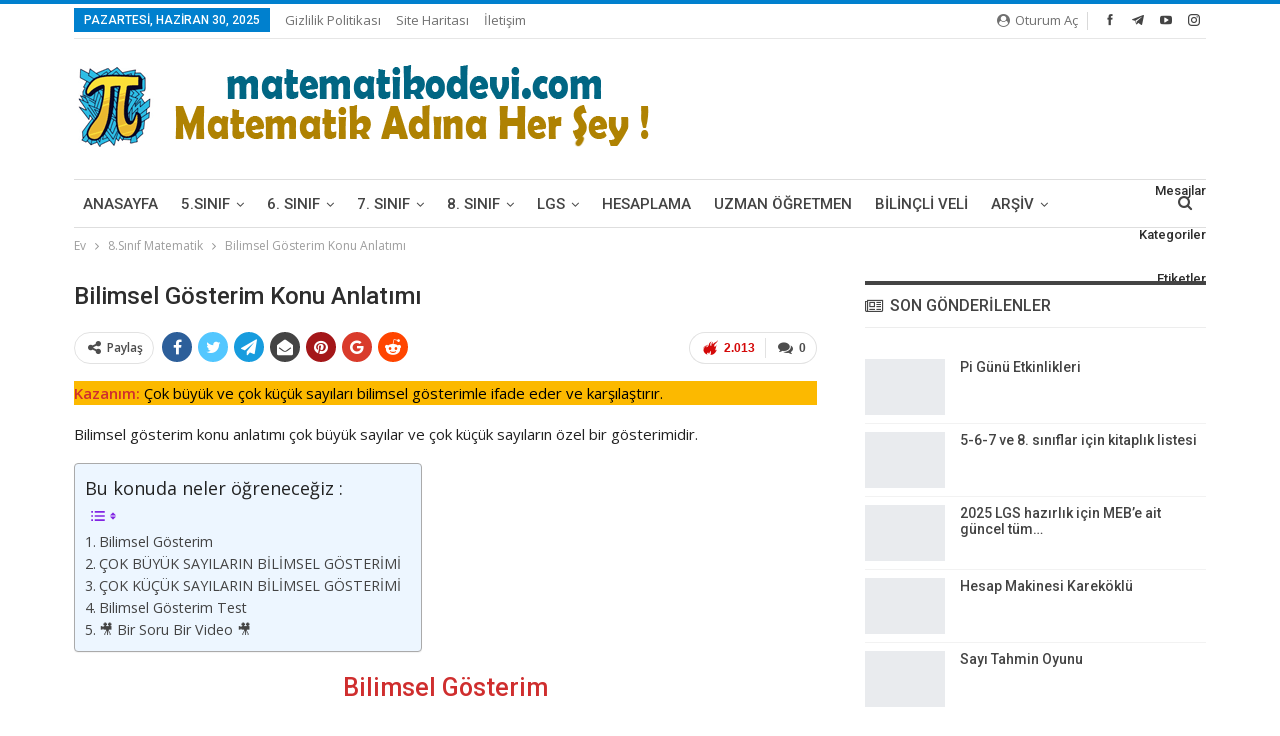

--- FILE ---
content_type: text/html; charset=UTF-8
request_url: https://www.matematikodevi.com/bilimsel-gosterim-konu-anlatimi/
body_size: 27819
content:
	<!DOCTYPE html>
		<!--[if IE 8]>
	<html class="ie ie8" lang="tr" prefix="og: https://ogp.me/ns#"> <![endif]-->
	<!--[if IE 9]>
	<html class="ie ie9" lang="tr" prefix="og: https://ogp.me/ns#"> <![endif]-->
	<!--[if gt IE 9]><!-->
<html lang="tr" prefix="og: https://ogp.me/ns#"> <!--<![endif]-->
	<head>
				<meta charset="UTF-8">
		<meta http-equiv="X-UA-Compatible" content="IE=edge">
		<meta name="viewport" content="width=device-width, initial-scale=1.0">
		<link rel="pingback" href="https://www.matematikodevi.com/xmlrpc.php"/>

		
<!-- Rank Math&#039;a Göre Arama Motoru Optimizasyonu - https://rankmath.com/ -->
<title>Bilimsel Gösterim Konu Anlatımı | Matematik Ödevi</title><link rel="preload" href="https://www.matematikodevi.com/wp-content/uploads/2021/03/logo3.png" as="image" fetchpriority="high" /><link rel='preload' href='https://www.matematikodevi.com/wp-content/cache/perfmatters/www.matematikodevi.com/css/post.used.css?ver=1751277775' as='style' onload="this.rel='stylesheet';this.removeAttribute('onload');"><link rel="stylesheet" id="perfmatters-used-css" href="https://www.matematikodevi.com/wp-content/cache/perfmatters/www.matematikodevi.com/css/post.used.css?ver=1751277775" media="all" /><link rel="preload" as="style" href="https://www.matematikodevi.com/wp-content/cache/perfmatters/www.matematikodevi.com/fonts/80a23cebe3df.google-fonts.min.css" /><link rel="stylesheet" href="https://www.matematikodevi.com/wp-content/cache/perfmatters/www.matematikodevi.com/fonts/80a23cebe3df.google-fonts.min.css" media="print" onload="this.media='all'" /><noscript><link rel="stylesheet" href="https://www.matematikodevi.com/wp-content/cache/perfmatters/www.matematikodevi.com/fonts/80a23cebe3df.google-fonts.min.css" /></noscript>
<meta name="description" content="Bilimsel Gösterim Konu Anlatımı hakkında kolaylıkla bilgi alabilir, çözümlü örnek soru ve etkinliklerden faydalanabilirsiniz."/>
<meta name="robots" content="follow, index, max-snippet:-1, max-video-preview:-1, max-image-preview:large"/>
<link rel="canonical" href="https://www.matematikodevi.com/bilimsel-gosterim-konu-anlatimi/" />
<meta property="og:locale" content="tr_TR" />
<meta property="og:type" content="article" />
<meta property="og:title" content="Bilimsel Gösterim Konu Anlatımı | Matematik Ödevi" />
<meta property="og:description" content="Bilimsel Gösterim Konu Anlatımı hakkında kolaylıkla bilgi alabilir, çözümlü örnek soru ve etkinliklerden faydalanabilirsiniz." />
<meta property="og:url" content="https://www.matematikodevi.com/bilimsel-gosterim-konu-anlatimi/" />
<meta property="og:site_name" content="Matematik Ödevi" />
<meta property="article:author" content="Matematik Ödevi" />
<meta property="article:tag" content="bilimsel gösterim" />
<meta property="article:tag" content="çok büyük sayıların bilimsel gösterimi 8.sınıf" />
<meta property="article:tag" content="çok küçük sayıların bilimsel gösterimi" />
<meta property="article:section" content="8.Sınıf Matematik" />
<meta property="og:updated_time" content="2023-05-21T21:38:38+03:00" />
<meta property="og:image" content="https://www.matematikodevi.com/wp-content/uploads/2021/02/8konu.jpg" />
<meta property="og:image:secure_url" content="https://www.matematikodevi.com/wp-content/uploads/2021/02/8konu.jpg" />
<meta property="og:image:width" content="300" />
<meta property="og:image:height" content="200" />
<meta property="og:image:alt" content="Matematik 8.Sınıf Konu Anlatım" />
<meta property="og:image:type" content="image/jpeg" />
<meta property="article:published_time" content="2021-08-07T18:50:46+03:00" />
<meta property="article:modified_time" content="2023-05-21T21:38:38+03:00" />
<meta property="og:video" content="https://www.youtube.com/embed/iagNKqdp7JY" />
<meta property="video:duration" content="226" />
<meta name="twitter:card" content="summary_large_image" />
<meta name="twitter:title" content="Bilimsel Gösterim Konu Anlatımı | Matematik Ödevi" />
<meta name="twitter:description" content="Bilimsel Gösterim Konu Anlatımı hakkında kolaylıkla bilgi alabilir, çözümlü örnek soru ve etkinliklerden faydalanabilirsiniz." />
<meta name="twitter:site" content="@fizikopat" />
<meta name="twitter:creator" content="@fizikopat" />
<meta name="twitter:image" content="https://www.matematikodevi.com/wp-content/uploads/2021/02/8konu.jpg" />
<meta name="twitter:label1" content="Yazan" />
<meta name="twitter:data1" content="Ömer Faruk ÖZKAN" />
<meta name="twitter:label2" content="Okuma süresi" />
<meta name="twitter:data2" content="2 dakika" />
<script type="application/ld+json" class="rank-math-schema">{"@context":"https://schema.org","@graph":[{"@type":"Organization","@id":"https://www.matematikodevi.com/#organization","name":"Matematik \u00d6devi","url":"https://www.matematikodevi.com","sameAs":["https://twitter.com/fizikopat"]},{"@type":"WebSite","@id":"https://www.matematikodevi.com/#website","url":"https://www.matematikodevi.com","name":"Matematik \u00d6devi","publisher":{"@id":"https://www.matematikodevi.com/#organization"},"inLanguage":"tr"},{"@type":"ImageObject","@id":"https://www.matematikodevi.com/wp-content/uploads/2021/02/8konu.jpg","url":"https://www.matematikodevi.com/wp-content/uploads/2021/02/8konu.jpg","width":"300","height":"200","caption":"Matematik 8.S\u0131n\u0131f Konu Anlat\u0131m","inLanguage":"tr"},{"@type":"BreadcrumbList","@id":"https://www.matematikodevi.com/bilimsel-gosterim-konu-anlatimi/#breadcrumb","itemListElement":[{"@type":"ListItem","position":"1","item":{"@id":"https://www.matematikodevi.com","name":"Matematik \u00d6devi"}},{"@type":"ListItem","position":"2","item":{"@id":"https://www.matematikodevi.com/bilimsel-gosterim-konu-anlatimi/","name":"Bilimsel G\u00f6sterim Konu Anlat\u0131m\u0131"}}]},{"@type":"WebPage","@id":"https://www.matematikodevi.com/bilimsel-gosterim-konu-anlatimi/#webpage","url":"https://www.matematikodevi.com/bilimsel-gosterim-konu-anlatimi/","name":"Bilimsel G\u00f6sterim Konu Anlat\u0131m\u0131 | Matematik \u00d6devi","datePublished":"2021-08-07T18:50:46+03:00","dateModified":"2023-05-21T21:38:38+03:00","isPartOf":{"@id":"https://www.matematikodevi.com/#website"},"primaryImageOfPage":{"@id":"https://www.matematikodevi.com/wp-content/uploads/2021/02/8konu.jpg"},"inLanguage":"tr","breadcrumb":{"@id":"https://www.matematikodevi.com/bilimsel-gosterim-konu-anlatimi/#breadcrumb"}},{"@type":"Person","@id":"https://www.matematikodevi.com/yazar/omer/","name":"\u00d6mer Faruk \u00d6ZKAN","url":"https://www.matematikodevi.com/yazar/omer/","image":{"@type":"ImageObject","@id":"https://secure.gravatar.com/avatar/ae27f013b3ee30695932285f4aca8e7d?s=96&amp;d=mm&amp;r=g","url":"https://secure.gravatar.com/avatar/ae27f013b3ee30695932285f4aca8e7d?s=96&amp;d=mm&amp;r=g","caption":"\u00d6mer Faruk \u00d6ZKAN","inLanguage":"tr"},"sameAs":["https://www.matematikodevi.com","Matematik \u00d6devi"],"worksFor":{"@id":"https://www.matematikodevi.com/#organization"}},{"headline":"Bilimsel G\u00f6sterim Konu Anlat\u0131m\u0131 | Matematik \u00d6devi","description":"Bilimsel G\u00f6sterim Konu Anlat\u0131m\u0131 hakk\u0131nda kolayl\u0131kla bilgi alabilir, \u00e7\u00f6z\u00fcml\u00fc \u00f6rnek soru ve etkinliklerden faydalanabilirsiniz.","datePublished":"2021-08-07T18:50:46+03:00","dateModified":"2023-05-21T21:38:38+03:00","image":{"@id":"https://www.matematikodevi.com/wp-content/uploads/2021/02/8konu.jpg"},"author":{"@id":"https://www.matematikodevi.com/yazar/omer/","name":"\u00d6mer Faruk \u00d6ZKAN"},"@type":"BlogPosting","name":"Bilimsel G\u00f6sterim Konu Anlat\u0131m\u0131 | Matematik \u00d6devi","@id":"https://www.matematikodevi.com/bilimsel-gosterim-konu-anlatimi/#schema-3738","isPartOf":{"@id":"https://www.matematikodevi.com/bilimsel-gosterim-konu-anlatimi/#webpage"},"publisher":{"@id":"https://www.matematikodevi.com/#organization"},"inLanguage":"tr","mainEntityOfPage":{"@id":"https://www.matematikodevi.com/bilimsel-gosterim-konu-anlatimi/#webpage"}},{"@type":"VideoObject","name":"\u00c7ok b\u00fcy\u00fck ve \u00e7ok k\u00fc\u00e7\u00fck say\u0131lar\u0131 bilimsel g\u00f6sterimle ifade eder ve kar\u015f\u0131la\u015ft\u0131r\u0131r","description":"Konu anlat\u0131m\u0131: https://www.matematikodevi.com/bilimsel-gosterim-konu-anlatimi/?preview_id=2381&amp;preview_nonce=86062fee48&amp;preview=true&amp;_thumbnail_id=403facebook...","uploadDate":"2021-09-14","thumbnailUrl":"https://www.matematikodevi.com/wp-content/uploads/2021/02/8konu.jpg","embedUrl":"https://www.youtube.com/embed/iagNKqdp7JY","duration":"PT3M46S","width":"960","height":"720","isFamilyFriendly":"1","@id":"https://www.matematikodevi.com/bilimsel-gosterim-konu-anlatimi/#schema-3739","isPartOf":{"@id":"https://www.matematikodevi.com/bilimsel-gosterim-konu-anlatimi/#webpage"},"publisher":{"@id":"https://www.matematikodevi.com/#organization"},"inLanguage":"tr"}]}</script>
<!-- /Rank Math WordPress SEO eklentisi -->


<!-- Better Open Graph, Schema.org & Twitter Integration -->
<meta property="og:locale" content="tr_tr"/>
<meta property="og:site_name" content="Matematik Ödevi"/>
<meta property="og:url" content="https://www.matematikodevi.com/bilimsel-gosterim-konu-anlatimi/"/>
<meta property="og:title" content="Bilimsel Gösterim Konu Anlatımı"/>
<meta property="og:image" content="https://www.matematikodevi.com/wp-content/uploads/2021/02/8konu.jpg"/>
<meta property="article:section" content="8.Sınıf Konu Anlatımı"/>
<meta property="article:tag" content="çok küçük sayıların bilimsel gösterimi"/>
<meta property="og:description" content="Kazanım: Çok büyük ve çok küçük sayıları bilimsel gösterimle ifade eder ve karşılaştırır. Bilimsel gösterim konu anlatımı çok büyük sayılar ve çok küçük sayıların özel bir gösterimidir.Bilimsel GösterimBilimsel gösterim, çok büyük ve çok küçük sayıla"/>
<meta property="og:type" content="article"/>
<meta name="twitter:card" content="summary"/>
<meta name="twitter:url" content="https://www.matematikodevi.com/bilimsel-gosterim-konu-anlatimi/"/>
<meta name="twitter:title" content="Bilimsel Gösterim Konu Anlatımı"/>
<meta name="twitter:description" content="Kazanım: Çok büyük ve çok küçük sayıları bilimsel gösterimle ifade eder ve karşılaştırır. Bilimsel gösterim konu anlatımı çok büyük sayılar ve çok küçük sayıların özel bir gösterimidir.Bilimsel GösterimBilimsel gösterim, çok büyük ve çok küçük sayıla"/>
<meta name="twitter:image" content="https://www.matematikodevi.com/wp-content/uploads/2021/02/8konu.jpg"/>
<!-- / Better Open Graph, Schema.org & Twitter Integration. -->
<link rel='dns-prefetch' href='//cdnjs.cloudflare.com' />
<link rel='dns-prefetch' href='//www.googletagmanager.com' />

<link rel='dns-prefetch' href='//pagead2.googlesyndication.com' />

<link rel="alternate" type="application/rss+xml" title="Matematik Ödevi &raquo; akışı" href="https://www.matematikodevi.com/feed/" />
<link rel="alternate" type="application/rss+xml" title="Matematik Ödevi &raquo; yorum akışı" href="https://www.matematikodevi.com/comments/feed/" />
<link rel="alternate" type="application/rss+xml" title="Matematik Ödevi &raquo; Bilimsel Gösterim Konu Anlatımı yorum akışı" href="https://www.matematikodevi.com/bilimsel-gosterim-konu-anlatimi/feed/" />
<style id='wp-emoji-styles-inline-css' type='text/css'>

	img.wp-smiley, img.emoji {
		display: inline !important;
		border: none !important;
		box-shadow: none !important;
		height: 1em !important;
		width: 1em !important;
		margin: 0 0.07em !important;
		vertical-align: -0.1em !important;
		background: none !important;
		padding: 0 !important;
	}
</style>
<link rel="stylesheet" id="wp-block-library-css" type="text/css" media="all" data-pmdelayedstyle="https://www.matematikodevi.com/wp-includes/css/dist/block-library/style.min.css?ver=cba40e402b41d38096f1609dbd6559e2"></link>
<style id='pdfemb-pdf-embedder-viewer-style-inline-css' type='text/css'>
.wp-block-pdfemb-pdf-embedder-viewer{max-width:none}

</style>
<style id='classic-theme-styles-inline-css' type='text/css'>
/*! This file is auto-generated */
.wp-block-button__link{color:#fff;background-color:#32373c;border-radius:9999px;box-shadow:none;text-decoration:none;padding:calc(.667em + 2px) calc(1.333em + 2px);font-size:1.125em}.wp-block-file__button{background:#32373c;color:#fff;text-decoration:none}
</style>
<style id='global-styles-inline-css' type='text/css'>
:root{--wp--preset--aspect-ratio--square: 1;--wp--preset--aspect-ratio--4-3: 4/3;--wp--preset--aspect-ratio--3-4: 3/4;--wp--preset--aspect-ratio--3-2: 3/2;--wp--preset--aspect-ratio--2-3: 2/3;--wp--preset--aspect-ratio--16-9: 16/9;--wp--preset--aspect-ratio--9-16: 9/16;--wp--preset--color--black: #000000;--wp--preset--color--cyan-bluish-gray: #abb8c3;--wp--preset--color--white: #ffffff;--wp--preset--color--pale-pink: #f78da7;--wp--preset--color--vivid-red: #cf2e2e;--wp--preset--color--luminous-vivid-orange: #ff6900;--wp--preset--color--luminous-vivid-amber: #fcb900;--wp--preset--color--light-green-cyan: #7bdcb5;--wp--preset--color--vivid-green-cyan: #00d084;--wp--preset--color--pale-cyan-blue: #8ed1fc;--wp--preset--color--vivid-cyan-blue: #0693e3;--wp--preset--color--vivid-purple: #9b51e0;--wp--preset--gradient--vivid-cyan-blue-to-vivid-purple: linear-gradient(135deg,rgba(6,147,227,1) 0%,rgb(155,81,224) 100%);--wp--preset--gradient--light-green-cyan-to-vivid-green-cyan: linear-gradient(135deg,rgb(122,220,180) 0%,rgb(0,208,130) 100%);--wp--preset--gradient--luminous-vivid-amber-to-luminous-vivid-orange: linear-gradient(135deg,rgba(252,185,0,1) 0%,rgba(255,105,0,1) 100%);--wp--preset--gradient--luminous-vivid-orange-to-vivid-red: linear-gradient(135deg,rgba(255,105,0,1) 0%,rgb(207,46,46) 100%);--wp--preset--gradient--very-light-gray-to-cyan-bluish-gray: linear-gradient(135deg,rgb(238,238,238) 0%,rgb(169,184,195) 100%);--wp--preset--gradient--cool-to-warm-spectrum: linear-gradient(135deg,rgb(74,234,220) 0%,rgb(151,120,209) 20%,rgb(207,42,186) 40%,rgb(238,44,130) 60%,rgb(251,105,98) 80%,rgb(254,248,76) 100%);--wp--preset--gradient--blush-light-purple: linear-gradient(135deg,rgb(255,206,236) 0%,rgb(152,150,240) 100%);--wp--preset--gradient--blush-bordeaux: linear-gradient(135deg,rgb(254,205,165) 0%,rgb(254,45,45) 50%,rgb(107,0,62) 100%);--wp--preset--gradient--luminous-dusk: linear-gradient(135deg,rgb(255,203,112) 0%,rgb(199,81,192) 50%,rgb(65,88,208) 100%);--wp--preset--gradient--pale-ocean: linear-gradient(135deg,rgb(255,245,203) 0%,rgb(182,227,212) 50%,rgb(51,167,181) 100%);--wp--preset--gradient--electric-grass: linear-gradient(135deg,rgb(202,248,128) 0%,rgb(113,206,126) 100%);--wp--preset--gradient--midnight: linear-gradient(135deg,rgb(2,3,129) 0%,rgb(40,116,252) 100%);--wp--preset--font-size--small: 13px;--wp--preset--font-size--medium: 20px;--wp--preset--font-size--large: 36px;--wp--preset--font-size--x-large: 42px;--wp--preset--spacing--20: 0.44rem;--wp--preset--spacing--30: 0.67rem;--wp--preset--spacing--40: 1rem;--wp--preset--spacing--50: 1.5rem;--wp--preset--spacing--60: 2.25rem;--wp--preset--spacing--70: 3.38rem;--wp--preset--spacing--80: 5.06rem;--wp--preset--shadow--natural: 6px 6px 9px rgba(0, 0, 0, 0.2);--wp--preset--shadow--deep: 12px 12px 50px rgba(0, 0, 0, 0.4);--wp--preset--shadow--sharp: 6px 6px 0px rgba(0, 0, 0, 0.2);--wp--preset--shadow--outlined: 6px 6px 0px -3px rgba(255, 255, 255, 1), 6px 6px rgba(0, 0, 0, 1);--wp--preset--shadow--crisp: 6px 6px 0px rgba(0, 0, 0, 1);}:where(.is-layout-flex){gap: 0.5em;}:where(.is-layout-grid){gap: 0.5em;}body .is-layout-flex{display: flex;}.is-layout-flex{flex-wrap: wrap;align-items: center;}.is-layout-flex > :is(*, div){margin: 0;}body .is-layout-grid{display: grid;}.is-layout-grid > :is(*, div){margin: 0;}:where(.wp-block-columns.is-layout-flex){gap: 2em;}:where(.wp-block-columns.is-layout-grid){gap: 2em;}:where(.wp-block-post-template.is-layout-flex){gap: 1.25em;}:where(.wp-block-post-template.is-layout-grid){gap: 1.25em;}.has-black-color{color: var(--wp--preset--color--black) !important;}.has-cyan-bluish-gray-color{color: var(--wp--preset--color--cyan-bluish-gray) !important;}.has-white-color{color: var(--wp--preset--color--white) !important;}.has-pale-pink-color{color: var(--wp--preset--color--pale-pink) !important;}.has-vivid-red-color{color: var(--wp--preset--color--vivid-red) !important;}.has-luminous-vivid-orange-color{color: var(--wp--preset--color--luminous-vivid-orange) !important;}.has-luminous-vivid-amber-color{color: var(--wp--preset--color--luminous-vivid-amber) !important;}.has-light-green-cyan-color{color: var(--wp--preset--color--light-green-cyan) !important;}.has-vivid-green-cyan-color{color: var(--wp--preset--color--vivid-green-cyan) !important;}.has-pale-cyan-blue-color{color: var(--wp--preset--color--pale-cyan-blue) !important;}.has-vivid-cyan-blue-color{color: var(--wp--preset--color--vivid-cyan-blue) !important;}.has-vivid-purple-color{color: var(--wp--preset--color--vivid-purple) !important;}.has-black-background-color{background-color: var(--wp--preset--color--black) !important;}.has-cyan-bluish-gray-background-color{background-color: var(--wp--preset--color--cyan-bluish-gray) !important;}.has-white-background-color{background-color: var(--wp--preset--color--white) !important;}.has-pale-pink-background-color{background-color: var(--wp--preset--color--pale-pink) !important;}.has-vivid-red-background-color{background-color: var(--wp--preset--color--vivid-red) !important;}.has-luminous-vivid-orange-background-color{background-color: var(--wp--preset--color--luminous-vivid-orange) !important;}.has-luminous-vivid-amber-background-color{background-color: var(--wp--preset--color--luminous-vivid-amber) !important;}.has-light-green-cyan-background-color{background-color: var(--wp--preset--color--light-green-cyan) !important;}.has-vivid-green-cyan-background-color{background-color: var(--wp--preset--color--vivid-green-cyan) !important;}.has-pale-cyan-blue-background-color{background-color: var(--wp--preset--color--pale-cyan-blue) !important;}.has-vivid-cyan-blue-background-color{background-color: var(--wp--preset--color--vivid-cyan-blue) !important;}.has-vivid-purple-background-color{background-color: var(--wp--preset--color--vivid-purple) !important;}.has-black-border-color{border-color: var(--wp--preset--color--black) !important;}.has-cyan-bluish-gray-border-color{border-color: var(--wp--preset--color--cyan-bluish-gray) !important;}.has-white-border-color{border-color: var(--wp--preset--color--white) !important;}.has-pale-pink-border-color{border-color: var(--wp--preset--color--pale-pink) !important;}.has-vivid-red-border-color{border-color: var(--wp--preset--color--vivid-red) !important;}.has-luminous-vivid-orange-border-color{border-color: var(--wp--preset--color--luminous-vivid-orange) !important;}.has-luminous-vivid-amber-border-color{border-color: var(--wp--preset--color--luminous-vivid-amber) !important;}.has-light-green-cyan-border-color{border-color: var(--wp--preset--color--light-green-cyan) !important;}.has-vivid-green-cyan-border-color{border-color: var(--wp--preset--color--vivid-green-cyan) !important;}.has-pale-cyan-blue-border-color{border-color: var(--wp--preset--color--pale-cyan-blue) !important;}.has-vivid-cyan-blue-border-color{border-color: var(--wp--preset--color--vivid-cyan-blue) !important;}.has-vivid-purple-border-color{border-color: var(--wp--preset--color--vivid-purple) !important;}.has-vivid-cyan-blue-to-vivid-purple-gradient-background{background: var(--wp--preset--gradient--vivid-cyan-blue-to-vivid-purple) !important;}.has-light-green-cyan-to-vivid-green-cyan-gradient-background{background: var(--wp--preset--gradient--light-green-cyan-to-vivid-green-cyan) !important;}.has-luminous-vivid-amber-to-luminous-vivid-orange-gradient-background{background: var(--wp--preset--gradient--luminous-vivid-amber-to-luminous-vivid-orange) !important;}.has-luminous-vivid-orange-to-vivid-red-gradient-background{background: var(--wp--preset--gradient--luminous-vivid-orange-to-vivid-red) !important;}.has-very-light-gray-to-cyan-bluish-gray-gradient-background{background: var(--wp--preset--gradient--very-light-gray-to-cyan-bluish-gray) !important;}.has-cool-to-warm-spectrum-gradient-background{background: var(--wp--preset--gradient--cool-to-warm-spectrum) !important;}.has-blush-light-purple-gradient-background{background: var(--wp--preset--gradient--blush-light-purple) !important;}.has-blush-bordeaux-gradient-background{background: var(--wp--preset--gradient--blush-bordeaux) !important;}.has-luminous-dusk-gradient-background{background: var(--wp--preset--gradient--luminous-dusk) !important;}.has-pale-ocean-gradient-background{background: var(--wp--preset--gradient--pale-ocean) !important;}.has-electric-grass-gradient-background{background: var(--wp--preset--gradient--electric-grass) !important;}.has-midnight-gradient-background{background: var(--wp--preset--gradient--midnight) !important;}.has-small-font-size{font-size: var(--wp--preset--font-size--small) !important;}.has-medium-font-size{font-size: var(--wp--preset--font-size--medium) !important;}.has-large-font-size{font-size: var(--wp--preset--font-size--large) !important;}.has-x-large-font-size{font-size: var(--wp--preset--font-size--x-large) !important;}
:where(.wp-block-post-template.is-layout-flex){gap: 1.25em;}:where(.wp-block-post-template.is-layout-grid){gap: 1.25em;}
:where(.wp-block-columns.is-layout-flex){gap: 2em;}:where(.wp-block-columns.is-layout-grid){gap: 2em;}
:root :where(.wp-block-pullquote){font-size: 1.5em;line-height: 1.6;}
</style>
<link rel="stylesheet" id="contact-form-7-css" type="text/css" media="all" data-pmdelayedstyle="https://www.matematikodevi.com/wp-content/plugins/contact-form-7/includes/css/styles.css?ver=5.9.8"></link>
<link rel="stylesheet" id="wpcdt-public-css-css" type="text/css" media="all" data-pmdelayedstyle="https://www.matematikodevi.com/wp-content/plugins/countdown-timer-ultimate/assets/css/wpcdt-public.css?ver=2.6.1"></link>
<link rel="stylesheet" id="wpdm-font-awesome-css" type="text/css" media="all" data-pmdelayedstyle="https://www.matematikodevi.com/wp-content/plugins/download-manager/assets/fontawesome/css/all.min.css?ver=cba40e402b41d38096f1609dbd6559e2"></link>
<link rel="stylesheet" id="wpdm-frontend-css-css" type="text/css" media="all" data-pmdelayedstyle="https://www.matematikodevi.com/wp-content/plugins/download-manager/assets/bootstrap/css/bootstrap.min.css?ver=cba40e402b41d38096f1609dbd6559e2"></link>
<link rel="stylesheet" id="wpdm-front-css" type="text/css" media="all" data-pmdelayedstyle="https://www.matematikodevi.com/wp-content/plugins/download-manager/assets/css/front.css?ver=cba40e402b41d38096f1609dbd6559e2"></link>
<link rel="stylesheet" id="mathjax-scrollmath-css" type="text/css" media="all" data-pmdelayedstyle="https://www.matematikodevi.com/wp-content/plugins/insert-math/mathjax/scrollmath.css?ver=cba40e402b41d38096f1609dbd6559e2"></link>
<link rel="stylesheet" id="jquery-ui-css" type="text/css" media="all" data-pmdelayedstyle="https://www.matematikodevi.com/wp-content/plugins/insert-math/jquery-ui-css/jquery-ui.css?ver=cba40e402b41d38096f1609dbd6559e2"></link>
<link rel="stylesheet" id="insert-math-dialog-css" type="text/css" media="all" data-pmdelayedstyle="https://www.matematikodevi.com/wp-content/plugins/insert-math/dialog/dialog.css?ver=cba40e402b41d38096f1609dbd6559e2"></link>
<link rel="stylesheet" id="wpProQuiz_front_style-css" type="text/css" media="all" data-pmdelayedstyle="https://www.matematikodevi.com/wp-content/plugins/wp-pro-quiz/css/wpProQuiz_front.min.css?ver=0.37"></link>
<link rel="stylesheet" id="ez-toc-css" type="text/css" media="all" data-pmdelayedstyle="https://www.matematikodevi.com/wp-content/plugins/easy-table-of-contents/assets/css/screen.min.css?ver=2.0.69"></link>
<style id='ez-toc-inline-css' type='text/css'>
div#ez-toc-container .ez-toc-title {font-size: 120%;}div#ez-toc-container .ez-toc-title {font-weight: 500;}div#ez-toc-container ul li {font-size: 95%;}div#ez-toc-container ul li {font-weight: 500;}div#ez-toc-container nav ul ul li {font-size: 90%;}
.ez-toc-container-direction {direction: ltr;}.ez-toc-counter ul{counter-reset: item ;}.ez-toc-counter nav ul li a::before {content: counters(item, '.', decimal) '. ';display: inline-block;counter-increment: item;flex-grow: 0;flex-shrink: 0;margin-right: .2em; float: left; }.ez-toc-widget-direction {direction: ltr;}.ez-toc-widget-container ul{counter-reset: item ;}.ez-toc-widget-container nav ul li a::before {content: counters(item, '.', decimal) '. ';display: inline-block;counter-increment: item;flex-grow: 0;flex-shrink: 0;margin-right: .2em; float: left; }
</style>
<link rel="stylesheet" id="katex-css" type="text/css" media="all" data-pmdelayedstyle="https://www.matematikodevi.com/wp-content/plugins/katex/assets/katex-0.13.13/katex.min.css?ver=cba40e402b41d38096f1609dbd6559e2"></link>

<script type="text/javascript" src="https://www.matematikodevi.com/wp-includes/js/jquery/jquery.min.js?ver=3.7.1" id="jquery-core-js"></script>
<script type="text/javascript" src="https://www.matematikodevi.com/wp-includes/js/jquery/jquery-migrate.min.js?ver=3.4.1" id="jquery-migrate-js"></script>
<script type="text/javascript" src="https://www.matematikodevi.com/wp-content/plugins/download-manager/assets/bootstrap/js/popper.min.js?ver=cba40e402b41d38096f1609dbd6559e2" id="wpdm-poper-js"></script>
<script type="text/javascript" src="https://www.matematikodevi.com/wp-content/plugins/download-manager/assets/bootstrap/js/bootstrap.min.js?ver=cba40e402b41d38096f1609dbd6559e2" id="wpdm-frontend-js-js"></script>
<script type="text/javascript" id="wpdm-frontjs-js-extra">
/* <![CDATA[ */
var wpdm_url = {"home":"https:\/\/www.matematikodevi.com\/","site":"https:\/\/www.matematikodevi.com\/","ajax":"https:\/\/www.matematikodevi.com\/wp-admin\/admin-ajax.php"};
var wpdm_js = {"spinner":"<i class=\"fas fa-sun fa-spin\"><\/i>","client_id":"a3b87c1cd4131e03c0a16f5cbce72602"};
var wpdm_strings = {"pass_var":"Password Verified!","pass_var_q":"Please click following button to start download.","start_dl":"Start Download"};
/* ]]> */
</script>
<script type="text/javascript" src="https://www.matematikodevi.com/wp-content/plugins/download-manager/assets/js/front.js?ver=3.2.98" id="wpdm-frontjs-js"></script>
<script type="text/javascript" src="https://www.matematikodevi.com/wp-content/plugins/insert-math/mathjax/config.js?ver=cba40e402b41d38096f1609dbd6559e2" id="mathjax-config-js"></script>
<script type="text/javascript" src="https://cdnjs.cloudflare.com/ajax/libs/mathjax/2.7.1/MathJax.js?ver=cba40e402b41d38096f1609dbd6559e2" id="mathjax-js"></script>
<!--[if lt IE 9]>
<script type="text/javascript" src="https://www.matematikodevi.com/wp-content/themes/publisher/includes/libs/better-framework/assets/js/html5shiv.min.js?ver=3.15.0" id="bf-html5shiv-js"></script>
<![endif]-->
<!--[if lt IE 9]>
<script type="text/javascript" src="https://www.matematikodevi.com/wp-content/themes/publisher/includes/libs/better-framework/assets/js/respond.min.js?ver=3.15.0" id="bf-respond-js"></script>
<![endif]-->

<!-- Site Kit tarafından eklenen Google etiketi (gtag.js) snippet&#039;i -->

<!-- Google Analytics snippet added by Site Kit -->
<script type="text/javascript" src="https://www.googletagmanager.com/gtag/js?id=GT-MJKTPLH" id="google_gtagjs-js" async></script>
<script type="text/javascript" id="google_gtagjs-js-after">
/* <![CDATA[ */
window.dataLayer = window.dataLayer || [];function gtag(){dataLayer.push(arguments);}
gtag("set","linker",{"domains":["www.matematikodevi.com"]});
gtag("js", new Date());
gtag("set", "developer_id.dZTNiMT", true);
gtag("config", "GT-MJKTPLH");
/* ]]> */
</script>

<!-- Site Kit tarafından eklenen Google etiketi (gtag.js) snippet&#039;ini sonlandırın -->
<link rel="https://api.w.org/" href="https://www.matematikodevi.com/wp-json/" /><link rel="alternate" title="JSON" type="application/json" href="https://www.matematikodevi.com/wp-json/wp/v2/posts/2381" /><link rel="EditURI" type="application/rsd+xml" title="RSD" href="https://www.matematikodevi.com/xmlrpc.php?rsd" />
<meta name="generator" content="Site Kit by Google 1.134.0" /><link rel="apple-touch-icon" sizes="180x180" href="/apple-touch-icon.png">
<link rel="icon" type="image/png" sizes="32x32" href="/favicon-32x32.png">
<link rel="icon" type="image/png" sizes="16x16" href="/favicon-16x16.png">
<link rel="manifest" href="/site.webmanifest">
<link rel="mask-icon" href="/safari-pinned-tab.svg" color="#5bbad5">
<meta name="msapplication-TileColor" content="#da532c">
<meta name="theme-color" content="#ffffff">			<link rel="shortcut icon" href="https://www.matematikodevi.com/wp-content/uploads/2022/06/favicon-16x16-1.png">			<link rel="apple-touch-icon" href="https://www.matematikodevi.com/wp-content/uploads/2022/06/apple-icon-57x57-1.png">			<link rel="apple-touch-icon" sizes="114x114" href="https://www.matematikodevi.com/wp-content/uploads/2022/06/apple-icon-114x114-1.png">			<link rel="apple-touch-icon" sizes="72x72" href="https://www.matematikodevi.com/wp-content/uploads/2022/06/apple-icon-72x72-1.png">			<link rel="apple-touch-icon" sizes="144x144" href="https://www.matematikodevi.com/wp-content/uploads/2022/06/apple-icon-144x144-1.png">
<!-- Site Kit tarafından eklenen Google AdSense meta etiketleri -->
<meta name="google-adsense-platform-account" content="ca-host-pub-2644536267352236">
<meta name="google-adsense-platform-domain" content="sitekit.withgoogle.com">
<!-- Site Kit tarafından eklenen Google AdSense meta etiketlerine son verin -->
<meta name="generator" content="Powered by WPBakery Page Builder - drag and drop page builder for WordPress."/>
<script type="application/ld+json">{
    "@context": "http://schema.org/",
    "@type": "Organization",
    "@id": "#organization",
    "logo": {
        "@type": "ImageObject",
        "url": "https://www.matematikodevi.com/wp-content/uploads/2021/03/logo3.png"
    },
    "url": "https://www.matematikodevi.com/",
    "name": "Matematik \u00d6devi",
    "description": "Matematik \u00d6devi, Konu anlat\u0131m\u0131, test pdf dosyalar\u0131, yaz\u0131l\u0131 sorular\u0131, matematik oyunlar\u0131 gibi \u00e7ok\u00e7a i\u00e7erik bar\u0131nd\u0131rma sitesi"
}</script>
<script type="application/ld+json">{
    "@context": "http://schema.org/",
    "@type": "WebSite",
    "name": "Matematik \u00d6devi",
    "alternateName": "Matematik \u00d6devi, Konu anlat\u0131m\u0131, test pdf dosyalar\u0131, yaz\u0131l\u0131 sorular\u0131, matematik oyunlar\u0131 gibi \u00e7ok\u00e7a i\u00e7erik bar\u0131nd\u0131rma sitesi",
    "url": "https://www.matematikodevi.com/"
}</script>
<script type="application/ld+json">{
    "@context": "http://schema.org/",
    "@type": "BlogPosting",
    "headline": "Bilimsel G\u00f6sterim Konu Anlat\u0131m\u0131",
    "description": "Kazan\u0131m: \u00c7ok b\u00fcy\u00fck ve \u00e7ok k\u00fc\u00e7\u00fck say\u0131lar\u0131 bilimsel g\u00f6sterimle ifade eder ve kar\u015f\u0131la\u015ft\u0131r\u0131r. Bilimsel g\u00f6sterim konu anlat\u0131m\u0131 \u00e7ok b\u00fcy\u00fck say\u0131lar ve \u00e7ok k\u00fc\u00e7\u00fck say\u0131lar\u0131n \u00f6zel bir g\u00f6sterimidir.Bilimsel G\u00f6sterimBilimsel g\u00f6sterim, \u00e7ok b\u00fcy\u00fck ve \u00e7ok k\u00fc\u00e7\u00fck say\u0131la",
    "datePublished": "2021-08-07",
    "dateModified": "2023-05-21",
    "author": {
        "@type": "Person",
        "@id": "#person-merFarukZKAN",
        "name": "\u00d6mer Faruk \u00d6ZKAN"
    },
    "image": "https://www.matematikodevi.com/wp-content/uploads/2021/02/8konu.jpg",
    "interactionStatistic": [
        {
            "@type": "InteractionCounter",
            "interactionType": "http://schema.org/CommentAction",
            "userInteractionCount": "0"
        }
    ],
    "publisher": {
        "@id": "#organization"
    },
    "mainEntityOfPage": "https://www.matematikodevi.com/bilimsel-gosterim-konu-anlatimi/"
}</script>

<!-- Google AdSense snippet added by Site Kit -->
<script type="text/javascript" async="async" src="https://pagead2.googlesyndication.com/pagead/js/adsbygoogle.js?client=ca-pub-9021797234908775&amp;host=ca-host-pub-2644536267352236" crossorigin="anonymous"></script>

<!-- End Google AdSense snippet added by Site Kit -->
<link rel="stylesheet" id="bf-minifed-css-1" type="text/css" media="all" data-pmdelayedstyle="https://www.matematikodevi.com/wp-content/bs-booster-cache/20eef45b1354d41665413c5bdd88d2d1.css"></link>
<link rel="stylesheet" id="7.11.0-1741192975" type="text/css" media="all" data-pmdelayedstyle="https://www.matematikodevi.com/wp-content/bs-booster-cache/b80b6ddcf3e7f75e43ec43be5b52fb5e.css"></link>
<noscript><style> .wpb_animate_when_almost_visible { opacity: 1; }</style></noscript><meta name="generator" content="WordPress Download Manager 3.2.98" />
                <style>
        /* WPDM Link Template Styles */        </style>
                <style>

            :root {
                --color-primary: #4a8eff;
                --color-primary-rgb: 74, 142, 255;
                --color-primary-hover: #5998ff;
                --color-primary-active: #3281ff;
                --color-secondary: #6c757d;
                --color-secondary-rgb: 108, 117, 125;
                --color-secondary-hover: #6c757d;
                --color-secondary-active: #6c757d;
                --color-success: #018e11;
                --color-success-rgb: 1, 142, 17;
                --color-success-hover: #0aad01;
                --color-success-active: #0c8c01;
                --color-info: #2CA8FF;
                --color-info-rgb: 44, 168, 255;
                --color-info-hover: #2CA8FF;
                --color-info-active: #2CA8FF;
                --color-warning: #FFB236;
                --color-warning-rgb: 255, 178, 54;
                --color-warning-hover: #FFB236;
                --color-warning-active: #FFB236;
                --color-danger: #ff5062;
                --color-danger-rgb: 255, 80, 98;
                --color-danger-hover: #ff5062;
                --color-danger-active: #ff5062;
                --color-green: #30b570;
                --color-blue: #0073ff;
                --color-purple: #8557D3;
                --color-red: #ff5062;
                --color-muted: rgba(69, 89, 122, 0.6);
                --wpdm-font: "Rubik", -apple-system, BlinkMacSystemFont, "Segoe UI", Roboto, Helvetica, Arial, sans-serif, "Apple Color Emoji", "Segoe UI Emoji", "Segoe UI Symbol";
            }

            .wpdm-download-link.btn.btn-primary.btn-lg {
                border-radius: 4px;
            }


        </style>
        <noscript><style>.perfmatters-lazy[data-src]{display:none !important;}</style></noscript>	</head>

<body data-rsssl=1 class="post-template-default single single-post postid-2381 single-format-standard bs-theme bs-publisher bs-publisher-pure-magazine active-light-box active-top-line ltr close-rh page-layout-2-col page-layout-2-col-right full-width active-sticky-sidebar main-menu-sticky-smart main-menu-boxed active-ajax-search single-prim-cat-5 single-cat-5 single-cat-9  wpb-js-composer js-comp-ver-6.7.0 vc_responsive bs-ll-a" dir="ltr">
		<div class="main-wrap content-main-wrap">
			<header id="header" class="site-header header-style-2 boxed" itemscope="itemscope" itemtype="https://schema.org/WPHeader">

		<section class="topbar topbar-style-1 hidden-xs hidden-xs">
	<div class="content-wrap">
		<div class="container">
			<div class="topbar-inner clearfix">

									<div class="section-links">
								<div  class="  better-studio-shortcode bsc-clearfix better-social-counter style-button not-colored in-4-col">
						<ul class="social-list bsc-clearfix"><li class="social-item facebook"><a href = "https://www.facebook.com/matematikodevi.com1" target = "_blank" > <i class="item-icon bsfi-facebook" ></i><span class="item-title" > Gönderiler </span> </a> </li> <li class="social-item telegram"><a href = "https://t.me/matematikodevim" target = "_blank" > <i class="item-icon bsfi-telegram" ></i><span class="item-title" > Soru Çözüm </span> </a> </li> <li class="social-item youtube"><a href = "https://youtube.com/channel/UC53HxTmWyyN3FKXegfwUWLg" target = "_blank" > <i class="item-icon bsfi-youtube" ></i><span class="item-title" > Videolar </span> </a> </li> <li class="social-item instagram"><a href = "https://instagram.com/matara_33" target = "_blank" > <i class="item-icon bsfi-instagram" ></i><span class="item-title" > Medya </span> </a> </li> 			</ul>
		</div>
									<a class="topbar-sign-in behind-social"
							   data-toggle="modal" data-target="#bsLoginModal">
								<i class="fa fa-user-circle"></i> oturum aç							</a>

							<div class="modal sign-in-modal fade" id="bsLoginModal" tabindex="-1" role="dialog"
							     style="display: none">
								<div class="modal-dialog" role="document">
									<div class="modal-content">
											<span class="close-modal" data-dismiss="modal" aria-label="Close"><i
														class="fa fa-close"></i></span>
										<div class="modal-body">
											<div id="form_82168_" class="bs-shortcode bs-login-shortcode ">
		<div class="bs-login bs-type-login"  style="display:none">

					<div class="bs-login-panel bs-login-sign-panel bs-current-login-panel">
								<form name="loginform"
				      action="https://www.matematikodevi.com/wp-login.php" method="post">

					
					<div class="login-header">
						<span class="login-icon fa fa-user-circle main-color"></span>
						<p>giriş...</p>
					</div>
					
					<div class="login-field login-username">
						<input type="text" name="log" id="form_82168_user_login" class="input"
						       value="" size="20"
						       placeholder="Kullanıcı adı ya da email..." required/>
					</div>

					<div class="login-field login-password">
						<input type="password" name="pwd" id="form_82168_user_pass"
						       class="input"
						       value="" size="20" placeholder="Parola..."
						       required/>
					</div>

					
					<div class="login-field">
						<a href="https://www.matematikodevi.com/wp-login.php?action=lostpassword&redirect_to=https%3A%2F%2Fwww.matematikodevi.com%2Fbilimsel-gosterim-konu-anlatimi%2F"
						   class="go-reset-panel">Şifreyi unut?</a>

													<span class="login-remember">
							<input class="remember-checkbox" name="rememberme" type="checkbox"
							       id="form_82168_rememberme"
							       value="forever"  />
							<label class="remember-label">Beni Hatırla</label>
						</span>
											</div>

					
					<div class="login-field login-submit">
						<input type="submit" name="wp-submit"
						       class="button-primary login-btn"
						       value="Oturum aç"/>
						<input type="hidden" name="redirect_to" value="https://www.matematikodevi.com/bilimsel-gosterim-konu-anlatimi/"/>
					</div>

									</form>
			</div>

			<div class="bs-login-panel bs-login-reset-panel">

				<span class="go-login-panel"><i
							class="fa fa-angle-left"></i> oturum aç</span>

				<div class="bs-login-reset-panel-inner">
					<div class="login-header">
						<span class="login-icon fa fa-support"></span>
						<p>Şifreni kurtar.</p>
						<p>Bir parola size e-posta ile gönderilecektir.</p>
					</div>
										<form name="lostpasswordform" id="form_82168_lostpasswordform"
					      action="https://www.matematikodevi.com/wp-login.php?action=lostpassword"
					      method="post">

						<div class="login-field reset-username">
							<input type="text" name="user_login" class="input" value=""
							       placeholder="Kullanıcı adı ya da email..."
							       required/>
						</div>

						
						<div class="login-field reset-submit">

							<input type="hidden" name="redirect_to" value=""/>
							<input type="submit" name="wp-submit" class="login-btn"
							       value="Şifremi Gönder"/>

						</div>
					</form>
				</div>
			</div>
			</div>
	</div>
										</div>
									</div>
								</div>
							</div>
												</div>
				
				<div class="section-menu">
						<div id="menu-top" class="menu top-menu-wrapper" role="navigation" itemscope="itemscope" itemtype="https://schema.org/SiteNavigationElement">
		<nav class="top-menu-container">

			<ul id="top-navigation" class="top-menu menu clearfix bsm-pure">
									<li id="topbar-date" class="menu-item menu-item-date">
					<span
						class="topbar-date">Pazartesi, Haziran 30, 2025</span>
					</li>
					<li id="menu-item-2026" class="menu-item menu-item-type-post_type menu-item-object-page menu-item-privacy-policy better-anim-fade menu-item-2026"><a rel="privacy-policy" href="https://www.matematikodevi.com/gizlilik-politikasi/">Gizlilik Politikası</a></li>
<li id="menu-item-3095" class="menu-item menu-item-type-custom menu-item-object-custom better-anim-fade menu-item-3095"><a href="https://www.matematikodevi.com/sitemap_index.xml">Site Haritası</a></li>
<li id="menu-item-2030" class="menu-item menu-item-type-post_type menu-item-object-page better-anim-fade menu-item-2030"><a href="https://www.matematikodevi.com/iletisim/">İletişim</a></li>
			</ul>

		</nav>
	</div>
				</div>
			</div>
		</div>
	</div>
</section>
		<div class="header-inner">
			<div class="content-wrap">
				<div class="container">
					<div class="row">
						<div class="row-height">
							<div class="logo-col col-xs-12">
								<div class="col-inside">
									<div id="site-branding" class="site-branding">
	<p  id="site-title" class="logo h1 img-logo">
	<a href="https://www.matematikodevi.com/" itemprop="url" rel="home">
					<img data-perfmatters-preload width="600" height="100" id="site-logo" src="https://www.matematikodevi.com/wp-content/uploads/2021/03/logo3.png"
			     alt="Matematik Ödevi"  />

			<span class="site-title">Matematik Ödevi - Matematik Ödevi, Konu anlatımı, test pdf dosyaları, yazılı soruları, matematik oyunları gibi çokça içerik barındırma sitesi</span>
				</a>
</p>
</div><!-- .site-branding -->
								</div>
							</div>
													</div>
					</div>
				</div>
			</div>
		</div>

		<div id="menu-main" class="menu main-menu-wrapper show-search-item menu-actions-btn-width-1" role="navigation" itemscope="itemscope" itemtype="https://schema.org/SiteNavigationElement">
	<div class="main-menu-inner">
		<div class="content-wrap">
			<div class="container">

				<nav class="main-menu-container">
					<ul id="main-navigation" class="main-menu menu bsm-pure clearfix">
						<li id="menu-item-6019" class="menu-item menu-item-type-post_type menu-item-object-page menu-item-home better-anim-fade menu-item-6019"><a href="https://www.matematikodevi.com/">Anasayfa</a></li>
<li id="menu-item-5965" class="menu-item menu-item-type-post_type menu-item-object-page menu-item-has-children better-anim-fade menu-item-5965"><a href="https://www.matematikodevi.com/5-sinif-matematik-icerikleri/">5.Sınıf</a>
<ul class="sub-menu">
	<li id="menu-item-1738" class="menu-item menu-item-type-post_type menu-item-object-page better-anim-fade menu-item-1738"><a href="https://www.matematikodevi.com/5-sinif-matematik-konulari/">Konu Anlatımları</a></li>
	<li id="menu-item-1737" class="menu-item menu-item-type-post_type menu-item-object-page better-anim-fade menu-item-1737"><a href="https://www.matematikodevi.com/5-sinif-calisma-fasikulleri/">Çalışma Fasikülleri</a></li>
	<li id="menu-item-2583" class="menu-item menu-item-type-post_type menu-item-object-page better-anim-fade menu-item-2583"><a href="https://www.matematikodevi.com/5-sinif-beceri-temelli-sorular/">Beceri Temelli Sorular</a></li>
	<li id="menu-item-3204" class="menu-item menu-item-type-post_type menu-item-object-page better-anim-fade menu-item-3204"><a href="https://www.matematikodevi.com/5-sinif-matematik-kazanim-testleri/">Kazanım Testleri</a></li>
	<li id="menu-item-7088" class="menu-item menu-item-type-post_type menu-item-object-page better-anim-fade menu-item-7088"><a href="https://www.matematikodevi.com/5sinif-matematik-test-coz/">Online Test ve Etkinlikler</a></li>
	<li id="menu-item-6005" class="menu-item menu-item-type-post_type menu-item-object-page better-anim-fade menu-item-6005"><a href="https://www.matematikodevi.com/5-sinif-matematik-oyunlari/">Oyunlar</a></li>
	<li id="menu-item-7099" class="menu-have-icon menu-icon-type-fontawesome menu-item menu-item-type-post_type menu-item-object-page better-anim-fade menu-item-7099"><a href="https://www.matematikodevi.com/5-sinif-matematik-icerikleri/"><i class="bf-icon  fa fa-smile-o"></i>Hepsi</a></li>
</ul>
</li>
<li id="menu-item-5964" class="menu-item menu-item-type-post_type menu-item-object-page menu-item-has-children better-anim-fade menu-item-5964"><a href="https://www.matematikodevi.com/6-sinif-matematik-icerikleri/">6. Sınıf</a>
<ul class="sub-menu">
	<li id="menu-item-149" class="menu-item menu-item-type-post_type menu-item-object-page better-anim-fade menu-item-149"><a href="https://www.matematikodevi.com/6-sinif-matematik-konulari/">Konu Anlatımları</a></li>
	<li id="menu-item-1771" class="menu-item menu-item-type-post_type menu-item-object-page better-anim-fade menu-item-1771"><a href="https://www.matematikodevi.com/6-sinif-calisma-fasikulleri/">Çalışma Fasikülleri</a></li>
	<li id="menu-item-2593" class="menu-item menu-item-type-post_type menu-item-object-page better-anim-fade menu-item-2593"><a href="https://www.matematikodevi.com/6-sinif-beceri-temelli-sorular/">Beceri Temelli Sorular</a></li>
	<li id="menu-item-3217" class="menu-item menu-item-type-post_type menu-item-object-page better-anim-fade menu-item-3217"><a href="https://www.matematikodevi.com/6-sinif-matematik-kazanim-testleri/">Kazanım Testleri</a></li>
	<li id="menu-item-7089" class="menu-item menu-item-type-post_type menu-item-object-page better-anim-fade menu-item-7089"><a href="https://www.matematikodevi.com/6sinif-matematik-test/">Online Test ve Etkinlikler</a></li>
	<li id="menu-item-6004" class="menu-item menu-item-type-post_type menu-item-object-page better-anim-fade menu-item-6004"><a href="https://www.matematikodevi.com/6-sinif-matematik-oyunlari/">Oyunlar</a></li>
	<li id="menu-item-7098" class="menu-have-icon menu-icon-type-fontawesome menu-item menu-item-type-post_type menu-item-object-page better-anim-fade menu-item-7098"><a href="https://www.matematikodevi.com/6-sinif-matematik-icerikleri/"><i class="bf-icon  fa fa-battery-full"></i>Hepsi</a></li>
</ul>
</li>
<li id="menu-item-5963" class="menu-item menu-item-type-post_type menu-item-object-page menu-item-has-children better-anim-fade menu-item-5963"><a href="https://www.matematikodevi.com/7-sinif-matematik/">7. Sınıf</a>
<ul class="sub-menu">
	<li id="menu-item-157" class="menu-item menu-item-type-post_type menu-item-object-page better-anim-fade menu-item-157"><a href="https://www.matematikodevi.com/7-sinif-konu-anlatimlari/">Konu Anlatımları</a></li>
	<li id="menu-item-1770" class="menu-item menu-item-type-post_type menu-item-object-page better-anim-fade menu-item-1770"><a href="https://www.matematikodevi.com/7-sinif-calisma-fasikulleri/">Çalışma Fasikülleri</a></li>
	<li id="menu-item-2592" class="menu-item menu-item-type-post_type menu-item-object-page better-anim-fade menu-item-2592"><a href="https://www.matematikodevi.com/7-sinif-beceri-temelli-sorular/">Beceri Temelli Sorular</a></li>
	<li id="menu-item-3237" class="menu-item menu-item-type-post_type menu-item-object-page better-anim-fade menu-item-3237"><a href="https://www.matematikodevi.com/7-sinif-matematik-kazanim-testleri/">Kazanım Testleri</a></li>
	<li id="menu-item-7090" class="menu-item menu-item-type-post_type menu-item-object-page better-anim-fade menu-item-7090"><a href="https://www.matematikodevi.com/7sinif-matematik-test-ve-etkinlikler/">Online Test ve Etkinlikler</a></li>
	<li id="menu-item-6003" class="menu-item menu-item-type-post_type menu-item-object-page better-anim-fade menu-item-6003"><a href="https://www.matematikodevi.com/7-sinif-matematik-oyunlari/">Oyunlar</a></li>
	<li id="menu-item-7097" class="menu-have-icon menu-icon-type-fontawesome menu-item menu-item-type-post_type menu-item-object-page better-anim-fade menu-item-7097"><a href="https://www.matematikodevi.com/7-sinif-matematik/"><i class="bf-icon  fa fa-smile-o"></i>Hepsi</a></li>
</ul>
</li>
<li id="menu-item-5962" class="menu-item menu-item-type-post_type menu-item-object-page menu-item-has-children better-anim-fade menu-item-5962"><a href="https://www.matematikodevi.com/8-sinif-matematik-icerikleri/">8. Sınıf</a>
<ul class="sub-menu">
	<li id="menu-item-156" class="menu-item menu-item-type-post_type menu-item-object-page better-anim-fade menu-item-156"><a href="https://www.matematikodevi.com/8-sinif-konu-anlatimlari/">Konu Anlatımları</a></li>
	<li id="menu-item-1769" class="menu-item menu-item-type-post_type menu-item-object-page better-anim-fade menu-item-1769"><a href="https://www.matematikodevi.com/8-sinif-calisma-fasikulleri/">Çalışma Fasikülleri</a></li>
	<li id="menu-item-3236" class="menu-item menu-item-type-post_type menu-item-object-page better-anim-fade menu-item-3236"><a href="https://www.matematikodevi.com/8-sinif-matematik-kazanim-testleri/">Kazanım Testleri</a></li>
	<li id="menu-item-6238" class="menu-item menu-item-type-post_type menu-item-object-page better-anim-fade menu-item-6238"><a href="https://www.matematikodevi.com/8sinif-matematik-test-ve-etkinlikler/">Online Test ve Etkinlikler</a></li>
	<li id="menu-item-6002" class="menu-item menu-item-type-post_type menu-item-object-page better-anim-fade menu-item-6002"><a href="https://www.matematikodevi.com/8-sinif-matematik-oyunlari/">Oyunlar</a></li>
	<li id="menu-item-7096" class="menu-have-icon menu-icon-type-fontawesome menu-item menu-item-type-post_type menu-item-object-page better-anim-fade menu-item-7096"><a href="https://www.matematikodevi.com/8-sinif-matematik-icerikleri/"><i class="bf-icon  fa fa-battery-full"></i>Hepsi</a></li>
</ul>
</li>
<li id="menu-item-5961" class="menu-item menu-item-type-post_type menu-item-object-page menu-item-has-children better-anim-fade menu-item-5961"><a href="https://www.matematikodevi.com/lgs-icerikleri/">LGS</a>
<ul class="sub-menu">
	<li id="menu-item-2826" class="menu-item menu-item-type-taxonomy menu-item-object-category menu-term-117 better-anim-fade menu-item-2826"><a href="https://www.matematikodevi.com/lgs/lgs-deneme/">LGS Deneme</a></li>
	<li id="menu-item-2827" class="menu-item menu-item-type-taxonomy menu-item-object-category menu-term-397 better-anim-fade menu-item-2827"><a href="https://www.matematikodevi.com/lgs/ornek-sorular/">Örnek Sorular</a></li>
	<li id="menu-item-5453" class="menu-item menu-item-type-taxonomy menu-item-object-category menu-term-973 better-anim-fade menu-item-5453"><a href="https://www.matematikodevi.com/lgs/cikmis-sorular/">Çıkmış Sorular</a></li>
</ul>
</li>
<li id="menu-item-7281" class="menu-item menu-item-type-post_type menu-item-object-page better-anim-fade menu-item-7281"><a href="https://www.matematikodevi.com/online-hesaplama/">Hesaplama</a></li>
<li id="menu-item-1395" class="menu-item menu-item-type-custom menu-item-object-custom better-anim-fade menu-item-1395"><a href="https://www.matematikodevi.com/uzman-ogretmenlik-sinavi-detay-ve-icerikler/">Uzman Öğretmen</a></li>
<li id="menu-item-8706" class="menu-item menu-item-type-taxonomy menu-item-object-category menu-term-1382 better-anim-fade menu-item-8706"><a href="https://www.matematikodevi.com/blog/">Bilinçli Veli</a></li>
<li id="menu-item-5311" class="menu-item menu-item-type-post_type menu-item-object-page menu-item-has-children better-anim-fade menu-item-5311"><a href="https://www.matematikodevi.com/ortaokul-matematik-indir/">Arşiv</a>
<ul class="sub-menu">
	<li id="menu-item-7076" class="menu-item menu-item-type-post_type menu-item-object-page better-anim-fade menu-item-7076"><a href="https://www.matematikodevi.com/5-sinif-matematik-testleri/">5.Sınıf</a></li>
	<li id="menu-item-7077" class="menu-item menu-item-type-post_type menu-item-object-page better-anim-fade menu-item-7077"><a href="https://www.matematikodevi.com/6-sinif-matematik-indir-pdf/">6.Sınıf</a></li>
	<li id="menu-item-7078" class="menu-item menu-item-type-post_type menu-item-object-page better-anim-fade menu-item-7078"><a href="https://www.matematikodevi.com/7-sinif-matematik-indir/">7.Sınıf</a></li>
	<li id="menu-item-7062" class="menu-item menu-item-type-post_type menu-item-object-page better-anim-fade menu-item-7062"><a href="https://www.matematikodevi.com/8-sinif-matematik-dokumanlari/">8.Sınıf</a></li>
	<li id="menu-item-9485" class="menu-item menu-item-type-post_type menu-item-object-post better-anim-fade menu-item-9485"><a href="https://www.matematikodevi.com/ortaokul-matematik-proje-odevleri/">Proje Ödevleri</a></li>
	<li id="menu-item-5304" class="menu-item menu-item-type-taxonomy menu-item-object-wpdmcategory menu-item-has-children better-anim-fade menu-item-5304"><a href="https://www.matematikodevi.com/download-category/lgs/">LGS</a>
	<ul class="sub-menu">
		<li id="menu-item-5448" class="menu-item menu-item-type-taxonomy menu-item-object-wpdmcategory better-anim-fade menu-item-5448"><a href="https://www.matematikodevi.com/download-category/cikmis-sorular/">Çıkmış Sorular</a></li>
		<li id="menu-item-5305" class="menu-item menu-item-type-taxonomy menu-item-object-wpdmcategory better-anim-fade menu-item-5305"><a href="https://www.matematikodevi.com/download-category/ornek-sorular/">Örnek Sorular</a></li>
	</ul>
</li>
	<li id="menu-item-5463" class="menu-item menu-item-type-taxonomy menu-item-object-wpdmcategory menu-item-has-children better-anim-fade menu-item-5463"><a href="https://www.matematikodevi.com/download-category/ogretmen-evraklari/">Öğretmen Evrakları</a>
	<ul class="sub-menu">
		<li id="menu-item-6868" class="menu-item menu-item-type-taxonomy menu-item-object-wpdmcategory better-anim-fade menu-item-6868"><a href="https://www.matematikodevi.com/download-category/zumre/">Zümre Tutanakları</a></li>
		<li id="menu-item-6971" class="menu-item menu-item-type-post_type menu-item-object-page better-anim-fade menu-item-6971"><a href="https://www.matematikodevi.com/yillik-planlar/">Yıllık Planlar</a></li>
		<li id="menu-item-9277" class="menu-item menu-item-type-post_type menu-item-object-post better-anim-fade menu-item-9277"><a href="https://www.matematikodevi.com/matematik-proje-odevi/">Proje Örnekleri</a></li>
		<li id="menu-item-6871" class="menu-item menu-item-type-taxonomy menu-item-object-wpdmcategory better-anim-fade menu-item-6871"><a href="https://www.matematikodevi.com/download-category/uzman-ogretmenlik/">Uzman Öğretmenlik</a></li>
	</ul>
</li>
</ul>
</li>
					</ul><!-- #main-navigation -->
											<div class="menu-action-buttons width-1">
															<div class="search-container close">
									<span class="search-handler"><i class="fa fa-search"></i></span>

									<div class="search-box clearfix">
										<form role="search" method="get" class="search-form clearfix" action="https://www.matematikodevi.com">
	<input type="search" class="search-field"
	       placeholder="Arama..."
	       value="" name="s"
	       title="Aramak:"
	       autocomplete="off">
	<input type="submit" class="search-submit" value="Arama">
</form><!-- .search-form -->
									</div>
								</div>
														</div>
										</nav><!-- .main-menu-container -->

			</div>
		</div>
	</div>
</div><!-- .menu -->
	</header><!-- .header -->
	<div class="rh-header clearfix light deferred-block-exclude">
		<div class="rh-container clearfix">

			<div class="menu-container close">
				<span class="menu-handler"><span class="lines"></span></span>
			</div><!-- .menu-container -->

			<div class="logo-container rh-img-logo">
				<a href="https://www.matematikodevi.com/" itemprop="url" rel="home">
											<img width="279" height="51" src="data:image/svg+xml,%3Csvg%20xmlns=&#039;http://www.w3.org/2000/svg&#039;%20width=&#039;279&#039;%20height=&#039;51&#039;%20viewBox=&#039;0%200%20279%2051&#039;%3E%3C/svg%3E" alt="Matematik Ödevi" class="perfmatters-lazy" data-src="https://www.matematikodevi.com/wp-content/uploads/2022/06/mobilelogo.png" /><noscript><img width="279" height="51" src="https://www.matematikodevi.com/wp-content/uploads/2022/06/mobilelogo.png"
						     alt="Matematik Ödevi"  /></noscript>				</a>
			</div><!-- .logo-container -->
		</div><!-- .rh-container -->
	</div><!-- .rh-header -->
<nav role="navigation" aria-label="Breadcrumbs" class="bf-breadcrumb clearfix bc-top-style"><div class="container bf-breadcrumb-container"><ul class="bf-breadcrumb-items" itemscope itemtype="http://schema.org/BreadcrumbList"><meta name="numberOfItems" content="3" /><meta name="itemListOrder" content="Ascending" /><li itemprop="itemListElement" itemscope itemtype="http://schema.org/ListItem" class="bf-breadcrumb-item bf-breadcrumb-begin"><a itemprop="item" href="https://www.matematikodevi.com" rel="home"><span itemprop="name">Ev</span></a><meta itemprop="position" content="1" /></li><li itemprop="itemListElement" itemscope itemtype="http://schema.org/ListItem" class="bf-breadcrumb-item"><a itemprop="item" href="https://www.matematikodevi.com/8sinif/" ><span itemprop="name">8.Sınıf Matematik</span></a><meta itemprop="position" content="2" /></li><li itemprop="itemListElement" itemscope itemtype="http://schema.org/ListItem" class="bf-breadcrumb-item bf-breadcrumb-end"><span itemprop="name">Bilimsel Gösterim Konu Anlatımı</span><meta itemprop="item" content="https://www.matematikodevi.com/bilimsel-gosterim-konu-anlatimi/"/><meta itemprop="position" content="3" /></li></ul></div></nav><div class="content-wrap">
		<main id="content" class="content-container">

		<div class="container layout-2-col layout-2-col-1 layout-right-sidebar layout-bc-before post-template-10">

			<div class="row main-section">
										<div class="col-sm-8 content-column">
							<div class="single-container">
																<article id="post-2381" class="post-2381 post type-post status-publish format-standard has-post-thumbnail  category-8sinif category-konu8 tag-bilimsel-gosterim tag-cok-buyuk-sayilarin-bilimsel-gosterimi-8-sinif tag-cok-kucuk-sayilarin-bilimsel-gosterimi single-post-content">
									<div class="single-featured"></div>
																		<div class="post-header-inner">
										<div class="post-header-title">
																						<h1 class="single-post-title">
												<span class="post-title" itemprop="headline">Bilimsel Gösterim Konu Anlatımı</span>
											</h1>
																					</div>
									</div>
											<div class="post-share single-post-share top-share clearfix style-1">
			<div class="post-share-btn-group">
				<a href="https://www.matematikodevi.com/bilimsel-gosterim-konu-anlatimi/#respond" class="post-share-btn post-share-btn-comments comments" title="Hakkında bir yorum bırakın: &quot;Bilimsel Gösterim Konu Anlatımı&quot;"><i class="bf-icon fa fa-comments" aria-hidden="true"></i> <b class="number">0</b></a><span class="views post-share-btn post-share-btn-views rank-1200" data-bpv-post="2381"><i class="bf-icon  bsfi-fire-4"></i> <b class="number">2.013</b></span>			</div>
						<div class="share-handler-wrap ">
				<span class="share-handler post-share-btn rank-default">
					<i class="bf-icon  fa fa-share-alt"></i>						<b class="text">Paylaş</b>
										</span>
				<span class="social-item whatsapp"><a href="whatsapp://send?text=Bilimsel Gösterim Konu Anlatımı %0A%0A https%3A%2F%2Fwww.matematikodevi.com%2Fbilimsel-gosterim-konu-anlatimi%2F" target="_blank" rel="nofollow noreferrer" class="bs-button-el" onclick="window.open(this.href, 'share-whatsapp','left=50,top=50,width=600,height=320,toolbar=0'); return false;"><span class="icon"><i class="bf-icon fa fa-whatsapp"></i></span></a></span><span class="social-item facebook"><a href="https://www.facebook.com/sharer.php?u=https%3A%2F%2Fwww.matematikodevi.com%2Fbilimsel-gosterim-konu-anlatimi%2F" target="_blank" rel="nofollow noreferrer" class="bs-button-el" onclick="window.open(this.href, 'share-facebook','left=50,top=50,width=600,height=320,toolbar=0'); return false;"><span class="icon"><i class="bf-icon fa fa-facebook"></i></span></a></span><span class="social-item twitter"><a href="https://twitter.com/share?text=Bilimsel Gösterim Konu Anlatımı&url=https%3A%2F%2Fwww.matematikodevi.com%2Fbilimsel-gosterim-konu-anlatimi%2F" target="_blank" rel="nofollow noreferrer" class="bs-button-el" onclick="window.open(this.href, 'share-twitter','left=50,top=50,width=600,height=320,toolbar=0'); return false;"><span class="icon"><i class="bf-icon fa fa-twitter"></i></span></a></span><span class="social-item telegram"><a href="https://telegram.me/share/url?url=https%3A%2F%2Fwww.matematikodevi.com%2Fbilimsel-gosterim-konu-anlatimi%2F&text=Bilimsel Gösterim Konu Anlatımı" target="_blank" rel="nofollow noreferrer" class="bs-button-el" onclick="window.open(this.href, 'share-telegram','left=50,top=50,width=600,height=320,toolbar=0'); return false;"><span class="icon"><i class="bf-icon fa fa-send"></i></span></a></span><span class="social-item email"><a href="mailto:?subject=Bilimsel Gösterim Konu Anlatımı&body=https%3A%2F%2Fwww.matematikodevi.com%2Fbilimsel-gosterim-konu-anlatimi%2F" target="_blank" rel="nofollow noreferrer" class="bs-button-el" onclick="window.open(this.href, 'share-email','left=50,top=50,width=600,height=320,toolbar=0'); return false;"><span class="icon"><i class="bf-icon fa fa-envelope-open"></i></span></a></span><span class="social-item pinterest"><a href="https://pinterest.com/pin/create/button/?url=https%3A%2F%2Fwww.matematikodevi.com%2Fbilimsel-gosterim-konu-anlatimi%2F&media=https://www.matematikodevi.com/wp-content/uploads/2021/02/8konu.jpg&description=Bilimsel Gösterim Konu Anlatımı" target="_blank" rel="nofollow noreferrer" class="bs-button-el" onclick="window.open(this.href, 'share-pinterest','left=50,top=50,width=600,height=320,toolbar=0'); return false;"><span class="icon"><i class="bf-icon fa fa-pinterest"></i></span></a></span><span class="social-item google_plus"><a href="https://plus.google.com/share?url=https%3A%2F%2Fwww.matematikodevi.com%2Fbilimsel-gosterim-konu-anlatimi%2F" target="_blank" rel="nofollow noreferrer" class="bs-button-el" onclick="window.open(this.href, 'share-google_plus','left=50,top=50,width=600,height=320,toolbar=0'); return false;"><span class="icon"><i class="bf-icon fa fa-google"></i></span></a></span><span class="social-item reddit"><a href="https://reddit.com/submit?url=https%3A%2F%2Fwww.matematikodevi.com%2Fbilimsel-gosterim-konu-anlatimi%2F&title=Bilimsel Gösterim Konu Anlatımı" target="_blank" rel="nofollow noreferrer" class="bs-button-el" onclick="window.open(this.href, 'share-reddit','left=50,top=50,width=600,height=320,toolbar=0'); return false;"><span class="icon"><i class="bf-icon fa fa-reddit-alien"></i></span></a></span></div>		</div>
											<div class="entry-content clearfix single-post-content">
										
<p class="has-black-color has-luminous-vivid-amber-background-color has-text-color has-background"><strong><mark style="background-color:rgba(0, 0, 0, 0)" class="has-inline-color has-vivid-red-color">Kazanım:</mark></strong> Çok büyük ve çok küçük sayıları bilimsel gösterimle ifade eder ve karşılaştırır. </p>



<p>Bilimsel gösterim konu anlatımı çok büyük sayılar ve çok küçük sayıların özel bir gösterimidir.</p>



<div id="ez-toc-container" class="ez-toc-v2_0_69 counter-hierarchy ez-toc-counter ez-toc-light-blue ez-toc-container-direction">
<p class="ez-toc-title">Bu konuda neler &ouml;ğreneceğiz :</p>
<label for="ez-toc-cssicon-toggle-item-68629a3d02b91" class="ez-toc-cssicon-toggle-label"><span class=""><span class="eztoc-hide" style="display:none;">Toggle</span><span class="ez-toc-icon-toggle-span"><svg style="fill: #8224e3;color:#8224e3" xmlns="http://www.w3.org/2000/svg" class="list-377408" width="20px" height="20px" viewBox="0 0 24 24" fill="none"><path d="M6 6H4v2h2V6zm14 0H8v2h12V6zM4 11h2v2H4v-2zm16 0H8v2h12v-2zM4 16h2v2H4v-2zm16 0H8v2h12v-2z" fill="currentColor"></path></svg><svg style="fill: #8224e3;color:#8224e3" class="arrow-unsorted-368013" xmlns="http://www.w3.org/2000/svg" width="10px" height="10px" viewBox="0 0 24 24" version="1.2" baseProfile="tiny"><path d="M18.2 9.3l-6.2-6.3-6.2 6.3c-.2.2-.3.4-.3.7s.1.5.3.7c.2.2.4.3.7.3h11c.3 0 .5-.1.7-.3.2-.2.3-.5.3-.7s-.1-.5-.3-.7zM5.8 14.7l6.2 6.3 6.2-6.3c.2-.2.3-.5.3-.7s-.1-.5-.3-.7c-.2-.2-.4-.3-.7-.3h-11c-.3 0-.5.1-.7.3-.2.2-.3.5-.3.7s.1.5.3.7z"/></svg></span></span></label><input type="checkbox"  id="ez-toc-cssicon-toggle-item-68629a3d02b91"  aria-label="Toggle" /><nav><ul class='ez-toc-list ez-toc-list-level-1 ' ><li class='ez-toc-page-1 ez-toc-heading-level-3'><a class="ez-toc-link ez-toc-heading-1" href="#Bilimsel_Gosterim" title="Bilimsel Gösterim">Bilimsel Gösterim</a></li><li class='ez-toc-page-1 ez-toc-heading-level-3'><a class="ez-toc-link ez-toc-heading-2" href="#COK_BUYUK_SAYILARIN_BILIMSEL_GOSTERIMI" title="ÇOK BÜYÜK SAYILARIN BİLİMSEL GÖSTERİMİ">ÇOK BÜYÜK SAYILARIN BİLİMSEL GÖSTERİMİ</a></li><li class='ez-toc-page-1 ez-toc-heading-level-3'><a class="ez-toc-link ez-toc-heading-3" href="#COK_KUCUK_SAYILARIN_BILIMSEL_GOSTERIMI" title="ÇOK KÜÇÜK SAYILARIN BİLİMSEL GÖSTERİMİ">ÇOK KÜÇÜK SAYILARIN BİLİMSEL GÖSTERİMİ</a></li><li class='ez-toc-page-1 ez-toc-heading-level-3'><a class="ez-toc-link ez-toc-heading-4" href="#Bilimsel_Gosterim_Test" title="Bilimsel Gösterim Test">Bilimsel Gösterim Test</a></li><li class='ez-toc-page-1 ez-toc-heading-level-3'><a class="ez-toc-link ez-toc-heading-5" href="#%F0%9F%8E%A5_Bir_Soru_Bir_Video_%F0%9F%8E%A5" title="🎥 Bir Soru Bir Video 🎥">🎥 Bir Soru Bir Video 🎥</a></li></ul></nav></div>
<h3 class="wp-block-heading has-text-align-center" id="1"><span class="ez-toc-section" id="Bilimsel_Gosterim"></span><mark style="background-color:rgba(0, 0, 0, 0)" class="has-inline-color has-vivid-red-color">Bilimsel Gösterim</mark><span class="ez-toc-section-end"></span></h3>



<p>Bilimsel gösterim, çok büyük ve çok küçük sayıları göstermek için kullanılır. Çok büyük ve Çok küçük sayıların bilimsel gösterim olarak ifade edilebilmesi için sayıların katsayıları 1 dahil 1 ile 10 arasında olması gerekir.</p>



<p class="has-black-color has-pale-cyan-blue-background-color has-text-color has-background"><strong><mark style="background-color:rgba(0, 0, 0, 0)" class="has-inline-color has-vivid-red-color">Bilgi:</mark></strong>  n bir tam sayı ve  a bir reel sayı olmak üzere ;</p><div class='code-block code-block-9' style='margin: 8px 0; clear: both;'>
<div style=”height:300px;width:100%;text-align:center;”>
<script async src="https://pagead2.googlesyndication.com/pagead/js/adsbygoogle.js?client=ca-pub-9021797234908775"
     crossorigin="anonymous"></script>
<!-- 300 600 reklam -->
<ins class="adsbygoogle"
     style="display:block"
     data-ad-client="ca-pub-9021797234908775"
     data-ad-slot="5016748375"
     data-ad-format="auto"></ins>
<script>
     (adsbygoogle = window.adsbygoogle || []).push({});
</script>
</div></div>




<p class="has-black-color has-pale-cyan-blue-background-color has-text-color has-background"> 1≤a&lt;10  şartıyla  a×10<sup>n</sup> şeklindeki gösterimlere çok büyük ve çok küçük sayıların <strong>bilimsel gösterimi</strong> denir.</p>



<p class="has-text-align-center"><img width="500" height="383" class="wp-image-2394" style="width: 500px;"  data-src="https://www.matematikodevi.com/wp-content/uploads/2021/08/Cok-buyuk-ve-cok-kucuk-sayilari-bilimsel-gosterimle-ifade-eder-ve-karsilastirir..jpg" alt="" srcset="https://www.matematikodevi.com/wp-content/uploads/2021/08/Cok-buyuk-ve-cok-kucuk-sayilari-bilimsel-gosterimle-ifade-eder-ve-karsilastirir..jpg 635w, https://www.matematikodevi.com/wp-content/uploads/2021/08/Cok-buyuk-ve-cok-kucuk-sayilari-bilimsel-gosterimle-ifade-eder-ve-karsilastirir.-300x230.jpg 300w" sizes="(max-width: 500px) 100vw, 500px" /></p>



<p><strong><span class="has-inline-color has-vivid-red-color">Örnek:</span></strong> .Aşağıda verilen sayıları bilimsel gösterim olarak yazalım.</p><div class='code-block code-block-2' style='margin: 8px 0; clear: both;'>
<div style=”height:300px;width:100%;text-align:center;”>
<script async src="https://pagead2.googlesyndication.com/pagead/js/adsbygoogle.js?client=ca-pub-9021797234908775"
     crossorigin="anonymous"></script>
<!-- esnek reklam -->
<ins class="adsbygoogle"
     style="display:block"
     data-ad-client="ca-pub-9021797234908775"
     data-ad-slot="6030463059"
     data-ad-format="auto"
     data-full-width-responsive="true"></ins>
<script>
     (adsbygoogle = window.adsbygoogle || []).push({});
</script>
</div></div>




<p> ✅ 26500000 sayısının bilimsel gösterimini bulalım.</p>



<p><strong><mark style="background-color:rgba(0, 0, 0, 0)" class="has-inline-color has-vivid-cyan-blue-color">➡</mark></strong> 26500000 sayısının bilimsel gösterim olabilmesi için katsayısının 2,65 olması lazım.</p>



<p><strong><mark style="background-color:rgba(0, 0, 0, 0)" class="has-inline-color has-vivid-cyan-blue-color">➡</mark></strong> 26500000 sayısından 2,65&#8217;i elde edebilmek için virgülün 7 basamak sola kayması gerekir. Virgülün 7 kayması için 10&#8217;un kuvvetinin 7 olması gerekir.</p>



<p><strong><span class="has-inline-color has-vivid-cyan-blue-color">➡</span></strong> <img width="220" height="49" class="wp-image-2398" style="width: 220px;"  data-src="https://www.matematikodevi.com/wp-content/uploads/2021/08/Cok-buyuk-ve-cok-kucuk-sayilari-bilimsel-gosterimle-ifade-eder-ve-karsilastirir.2.jpg" alt=""></p>



<p><strong><span class="has-inline-color has-vivid-cyan-blue-color">➡</span></strong> 26500000 sayısının bilimsel gösterimi 2,65×10<sup>7</sup></p>



<p> ✅ 0,0074×10<sup>-5</sup> sayısının bilimsel gösterimini bulalım.</p>



<p><strong><span class="has-inline-color has-vivid-cyan-blue-color">➡</span></strong> 0,0074×10<sup>-5</sup> saysının bilimsel gösterim olabilmesi için katsayısının 7,4 olması lazım.</p>



<p><strong><span class="has-inline-color has-vivid-cyan-blue-color">➡</span></strong> 0,0074×10<sup>-5</sup> sayısından 7,4&#8217;ü elde edebilmek için virgülün 3 basamak sağa kayması gerekir.Virgülün 3 basamak sağa kayması için 10&#8217;un kuvvetinin 3 azalması gerekir.(-5)-3=-8</p>



<p><strong><span class="has-inline-color has-vivid-cyan-blue-color">➡</span></strong> <img width="220" height="56" class="wp-image-2407" style="width: 220px;"  data-src="https://www.matematikodevi.com/wp-content/uploads/2021/08/Cok-buyuk-ve-cok-kucuk-sayilari-bilimsel-gosterimle-ifade-eder-ve-karsilastirir.4.jpg" alt="" srcset="https://www.matematikodevi.com/wp-content/uploads/2021/08/Cok-buyuk-ve-cok-kucuk-sayilari-bilimsel-gosterimle-ifade-eder-ve-karsilastirir.4.jpg 397w, https://www.matematikodevi.com/wp-content/uploads/2021/08/Cok-buyuk-ve-cok-kucuk-sayilari-bilimsel-gosterimle-ifade-eder-ve-karsilastirir.4-300x76.jpg 300w" sizes="(max-width: 220px) 100vw, 220px" /></p>



<p><strong><span class="has-inline-color has-vivid-cyan-blue-color">➡</span></strong> 0,0074×10<sup>-5</sup> sayısının bilimsel gösterimi 7,4×10<sup>-8</sup></p><div class='code-block code-block-4' style='margin: 8px 0; clear: both;'>
<div style=”height:300px;width:100%;text-align:center;”>
<script async src="https://pagead2.googlesyndication.com/pagead/js/adsbygoogle.js?client=ca-pub-9021797234908775"
     crossorigin="anonymous"></script>
<!-- esnek reklam -->
<ins class="adsbygoogle"
     style="display:block"
     data-ad-client="ca-pub-9021797234908775"
     data-ad-slot="6030463059"
     data-ad-format="auto"
     data-full-width-responsive="true"></ins>
<script>
     (adsbygoogle = window.adsbygoogle || []).push({});
</script>
</div></div>




<p> ✅ 145,3×10<sup>6</sup> sayısının bilimsel gösterimini bulalım.</p>



<p><strong><span class="has-inline-color has-vivid-cyan-blue-color">➡</span></strong> 145,3×10<sup>6</sup> saysının bilimsel gösterim olabilmesi için katsayısının 1,453 olması lazım.</p>



<p><strong><span class="has-inline-color has-vivid-cyan-blue-color">➡</span></strong> 145,3×10<sup>6</sup> sayısından 1,453&#8217;ü elde edebilmek için virgülün 2 basamak sola kayması gerekir.Virgülün 2 basamak sola kayması için 10&#8217;un kuvvetinin 2 artması gerekir. 6+2=8</p>



<p><strong><span class="has-inline-color has-vivid-cyan-blue-color">➡</span></strong> <img width="220" height="55" class="wp-image-2408" style="width: 220px;"  data-src="https://www.matematikodevi.com/wp-content/uploads/2021/08/Cok-buyuk-ve-cok-kucuk-sayilari-bilimsel-gosterimle-ifade-eder-ve-karsilastirir.6.jpg" alt="" srcset="https://www.matematikodevi.com/wp-content/uploads/2021/08/Cok-buyuk-ve-cok-kucuk-sayilari-bilimsel-gosterimle-ifade-eder-ve-karsilastirir.6.jpg 399w, https://www.matematikodevi.com/wp-content/uploads/2021/08/Cok-buyuk-ve-cok-kucuk-sayilari-bilimsel-gosterimle-ifade-eder-ve-karsilastirir.6-300x74.jpg 300w" sizes="(max-width: 220px) 100vw, 220px" /></p>



<p><strong><span class="has-inline-color has-vivid-cyan-blue-color">➡</span></strong> 145,3×10<sup>6</sup> sayısının bilimsel gösterimi 1,453×10<sup>8</sup></p>



<p><strong><span class="has-inline-color has-vivid-red-color">Örnek:</span></strong> Aşağıda 10&#8217;un kuvveti şeklinde verilen ifadelerden Bilimsel gösterim olanlara ve bilimsel gösterim olmayanlara örnek verilmiştir.</p>



<figure class="wp-block-table is-style-stripes"><table><tbody><tr><td class="has-text-align-center" data-align="center"><strong><span class="has-inline-color has-vivid-red-color">Bilimsel Gösterim </span></strong></td><td class="has-text-align-center" data-align="center"><strong><span class="has-inline-color has-vivid-red-color">Bilimsel Gösterim Değil</span></strong></td></tr><tr><td class="has-text-align-center" data-align="center">9,98×10<sup>21</sup></td><td class="has-text-align-center" data-align="center">11×10<sup>23</sup></td></tr><tr><td class="has-text-align-center" data-align="center">3,8×10<sup>9</sup></td><td class="has-text-align-center" data-align="center">0,9×10<sup>-13</sup></td></tr><tr><td class="has-text-align-center" data-align="center">1×10<sup>-8</sup></td><td class="has-text-align-center" data-align="center">14×10<sup>15</sup></td></tr><tr><td class="has-text-align-center" data-align="center">7×10<sup>12</sup></td><td class="has-text-align-center" data-align="center">10×10<sup>14</sup></td></tr></tbody></table></figure>



<h3 class="wp-block-heading has-text-align-center" id="2"><span class="ez-toc-section" id="COK_BUYUK_SAYILARIN_BILIMSEL_GOSTERIMI"></span><mark style="background-color:rgba(0, 0, 0, 0)" class="has-inline-color has-vivid-red-color">ÇOK BÜYÜK SAYILARIN BİLİMSEL GÖSTERİMİ</mark><span class="ez-toc-section-end"></span></h3>



<p class="has-black-color has-pale-cyan-blue-background-color has-text-color has-background">Çok büyük sayıların bilimsel gösterimini yazarken virgül sola doğru kayar ve üs pozitif olur.&nbsp;Çok büyük sayıların bilimsel gösterimini bir örnekle açıklayalım.</p>



<div class='code-block code-block-3' style='margin: 8px 0; clear: both;'>
<div style=”height:300px;width:100%;text-align:center;”>
<script async src="https://pagead2.googlesyndication.com/pagead/js/adsbygoogle.js?client=ca-pub-9021797234908775"
     crossorigin="anonymous"></script>
<!-- esnek reklam -->
<ins class="adsbygoogle"
     style="display:block"
     data-ad-client="ca-pub-9021797234908775"
     data-ad-slot="6030463059"
     data-ad-format="auto"
     data-full-width-responsive="true"></ins>
<script>
     (adsbygoogle = window.adsbygoogle || []).push({});
</script>
</div></div>
<p><strong><span class="has-inline-color has-vivid-red-color">Örnek:</span></strong> 51 000 000 000 sayısını bilimsel gösterimle gösterelim.</p>



<p>✅ Tam sayıların virgülü sayının birler basamağının sağındadır. 51 000 000 000 çok büyük sayısı Bilimsel gösterim olabilmesi için virgül 5’in sağına gelmelidir.</p>



<p class="has-text-align-center"><img width="250" height="80" class="wp-image-2433" style="width: 250px;"  data-src="https://www.matematikodevi.com/wp-content/uploads/2021/08/Cok-buyuk-ve-cok-kucuk-sayilari-bilimsel-gosterimle-ifade-eder-ve-karsilastirir.8.jpg" alt="" srcset="https://www.matematikodevi.com/wp-content/uploads/2021/08/Cok-buyuk-ve-cok-kucuk-sayilari-bilimsel-gosterimle-ifade-eder-ve-karsilastirir.8.jpg 417w, https://www.matematikodevi.com/wp-content/uploads/2021/08/Cok-buyuk-ve-cok-kucuk-sayilari-bilimsel-gosterimle-ifade-eder-ve-karsilastirir.8-300x96.jpg 300w" sizes="(max-width: 250px) 100vw, 250px" /></p>



<p>✅ 51 000 000 000 çok büyük sayısının bilimsel gösterimi 5,1×10<sup>10</sup> </p>



<h3 class="wp-block-heading has-text-align-center" id="3"><span class="ez-toc-section" id="COK_KUCUK_SAYILARIN_BILIMSEL_GOSTERIMI"></span><mark style="background-color:rgba(0, 0, 0, 0)" class="has-inline-color has-vivid-red-color">ÇOK KÜÇÜK SAYILARIN BİLİMSEL GÖSTERİMİ</mark><span class="ez-toc-section-end"></span></h3>



<p class="has-black-color has-pale-cyan-blue-background-color has-text-color has-background">Çok küçük sayıların bilimsel gösterimini yazarken virgül sağa doğru kayar ve üs negatif olur.&nbsp;Çok küçük sayıların bilimsel gösterimini bir örnekle açıklayalım.</p>



<p><strong><span class="has-inline-color has-vivid-red-color">Örnek:</span></strong> 0,00000000064 sayısını bilimsel gösterimle gösterelim.</p>



<p>✅ Bilimsel gösterim olabilmesi için virgül 6’nın sağına gelmelidir.</p>



<p><img width="270" height="86" class="wp-image-2440" style="width: 270px;"  data-src="https://www.matematikodevi.com/wp-content/uploads/2021/08/Cok-buyuk-ve-cok-kucuk-sayilari-bilimsel-gosterimle-ifade-eder-ve-karsilastirir.9.jpg" alt="" srcset="https://www.matematikodevi.com/wp-content/uploads/2021/08/Cok-buyuk-ve-cok-kucuk-sayilari-bilimsel-gosterimle-ifade-eder-ve-karsilastirir.9.jpg 416w, https://www.matematikodevi.com/wp-content/uploads/2021/08/Cok-buyuk-ve-cok-kucuk-sayilari-bilimsel-gosterimle-ifade-eder-ve-karsilastirir.9-300x96.jpg 300w" sizes="(max-width: 270px) 100vw, 270px" /></p>



<p>✅ 0,00000000064 çok küçük sayısının bilimsel gösterimi 6,4×10<sup>-10</sup> </p>


<div class="wp-block-image">
<figure class="aligncenter size-large"><img decoding="async" width="724" height="1024" src="data:image/svg+xml,%3Csvg%20xmlns=&#039;http://www.w3.org/2000/svg&#039;%20width=&#039;724&#039;%20height=&#039;1024&#039;%20viewBox=&#039;0%200%20724%201024&#039;%3E%3C/svg%3E" alt="Cok buyuk ve cok kucuk sayilari bilimsel gosterimle ifade eder ve karsilastirir. 9" class="wp-image-8998 perfmatters-lazy" title="Bilimsel Gösterim Konu Anlatımı 1" data-src="https://www.matematikodevi.com/wp-content/uploads/2023/02/Cok-buyuk-ve-cok-kucuk-sayilari-bilimsel-gosterimle-ifade-eder-ve-karsilastirir.-9-724x1024.png" data-srcset="https://www.matematikodevi.com/wp-content/uploads/2023/02/Cok-buyuk-ve-cok-kucuk-sayilari-bilimsel-gosterimle-ifade-eder-ve-karsilastirir.-9-724x1024.png 724w, https://www.matematikodevi.com/wp-content/uploads/2023/02/Cok-buyuk-ve-cok-kucuk-sayilari-bilimsel-gosterimle-ifade-eder-ve-karsilastirir.-9-212x300.png 212w, https://www.matematikodevi.com/wp-content/uploads/2023/02/Cok-buyuk-ve-cok-kucuk-sayilari-bilimsel-gosterimle-ifade-eder-ve-karsilastirir.-9-768x1086.png 768w, https://www.matematikodevi.com/wp-content/uploads/2023/02/Cok-buyuk-ve-cok-kucuk-sayilari-bilimsel-gosterimle-ifade-eder-ve-karsilastirir.-9-1086x1536.png 1086w, https://www.matematikodevi.com/wp-content/uploads/2023/02/Cok-buyuk-ve-cok-kucuk-sayilari-bilimsel-gosterimle-ifade-eder-ve-karsilastirir.-9-1448x2048.png 1448w, https://www.matematikodevi.com/wp-content/uploads/2023/02/Cok-buyuk-ve-cok-kucuk-sayilari-bilimsel-gosterimle-ifade-eder-ve-karsilastirir.-9.png 1587w" data-sizes="(max-width: 724px) 100vw, 724px" /><noscript><img decoding="async" width="724" height="1024" src="https://www.matematikodevi.com/wp-content/uploads/2023/02/Cok-buyuk-ve-cok-kucuk-sayilari-bilimsel-gosterimle-ifade-eder-ve-karsilastirir.-9-724x1024.png" alt="Cok buyuk ve cok kucuk sayilari bilimsel gosterimle ifade eder ve karsilastirir. 9" class="wp-image-8998" title="Bilimsel Gösterim Konu Anlatımı 1" srcset="https://www.matematikodevi.com/wp-content/uploads/2023/02/Cok-buyuk-ve-cok-kucuk-sayilari-bilimsel-gosterimle-ifade-eder-ve-karsilastirir.-9-724x1024.png 724w, https://www.matematikodevi.com/wp-content/uploads/2023/02/Cok-buyuk-ve-cok-kucuk-sayilari-bilimsel-gosterimle-ifade-eder-ve-karsilastirir.-9-212x300.png 212w, https://www.matematikodevi.com/wp-content/uploads/2023/02/Cok-buyuk-ve-cok-kucuk-sayilari-bilimsel-gosterimle-ifade-eder-ve-karsilastirir.-9-768x1086.png 768w, https://www.matematikodevi.com/wp-content/uploads/2023/02/Cok-buyuk-ve-cok-kucuk-sayilari-bilimsel-gosterimle-ifade-eder-ve-karsilastirir.-9-1086x1536.png 1086w, https://www.matematikodevi.com/wp-content/uploads/2023/02/Cok-buyuk-ve-cok-kucuk-sayilari-bilimsel-gosterimle-ifade-eder-ve-karsilastirir.-9-1448x2048.png 1448w, https://www.matematikodevi.com/wp-content/uploads/2023/02/Cok-buyuk-ve-cok-kucuk-sayilari-bilimsel-gosterimle-ifade-eder-ve-karsilastirir.-9.png 1587w" sizes="(max-width: 724px) 100vw, 724px" /></noscript><figcaption class="wp-element-caption">      Bilimsel Gösterim Konu Anlatımı</figcaption></figure></div>


<h3 class="wp-block-heading has-text-align-center"><span class="ez-toc-section" id="Bilimsel_Gosterim_Test"></span><mark style="background-color:rgba(0, 0, 0, 0)" class="has-inline-color has-vivid-red-color">Bilimsel Gösterim Test</mark><span class="ez-toc-section-end"></span></h3>



<p>Bilimsel Gösterim Konu Anlatımı tamamladıysanız aşağıdan konu ilgili testi çözebilirsiniz. Test açılmamış ise sayfayı yenileyiniz.</p>



<iframe style="max-width:100%"  data-src="https://wordwall.net/tr/embed/1dc42875065c44b3a39f4fe7f70e7164?themeId=1&#038;templateId=5&#038;fontStackId=0" width="500" height="380" frameborder="0" allowfullscreen></iframe>



<p></p>



<iframe style="max-width:100%" src="https://wordwall.net/tr/embed/4060117027ca4993a6360db5f96f4503?themeId=44&#038;templateId=5&#038;fontStackId=0" width="500" height="380" frameborder="0" allowfullscreen></iframe>



<h3 class="wp-block-heading has-text-align-center"><span class="ez-toc-section" id="%F0%9F%8E%A5_Bir_Soru_Bir_Video_%F0%9F%8E%A5"></span><strong>🎥 <mark style="background-color:rgba(0, 0, 0, 0)" class="has-inline-color has-vivid-red-color">Bir Soru Bir Video</mark> 🎥</strong><span class="ez-toc-section-end"></span></h3>



<p id="block-9d755375-73c0-484a-ad68-085cfc19c750"><mark style="background-color:rgba(0, 0, 0, 0)" class="has-inline-color has-vivid-red-color"><strong>Soru:</strong></mark> İnsanların kullandığı plâstik atıklar sulardan okyanuslara ulaşarak Pasifik Okyanusu’nda 1,8 trilyon plastikten oluşan 3,5 milyon km<sup>2</sup> &#8216;lik bir alan oluşturmuştur. Bilim insanları bu alana “Büyük Pasifik Çöp Alanı” demişlerdir. Bu alanı temizlemek için bazı büyük kuruluşlar tarafından “Okyanusu Temizleme Projesi” başlatılarak yeni bir okyanusu<br>temizleme aracı icat edilmiştir.</p>



<p class="has-text-align-center"><img width="400" height="186" class="wp-image-2414" style="width: 400px;"  data-src="https://www.matematikodevi.com/wp-content/uploads/2021/08/Cok-buyuk-ve-cok-kucuk-sayilari-bilimsel-gosterimle-ifade-eder-ve-karsilastirir.7.png" alt="" srcset="https://www.matematikodevi.com/wp-content/uploads/2021/08/Cok-buyuk-ve-cok-kucuk-sayilari-bilimsel-gosterimle-ifade-eder-ve-karsilastirir.7.png 1400w, https://www.matematikodevi.com/wp-content/uploads/2021/08/Cok-buyuk-ve-cok-kucuk-sayilari-bilimsel-gosterimle-ifade-eder-ve-karsilastirir.7-300x140.png 300w, https://www.matematikodevi.com/wp-content/uploads/2021/08/Cok-buyuk-ve-cok-kucuk-sayilari-bilimsel-gosterimle-ifade-eder-ve-karsilastirir.7-1024x477.png 1024w, https://www.matematikodevi.com/wp-content/uploads/2021/08/Cok-buyuk-ve-cok-kucuk-sayilari-bilimsel-gosterimle-ifade-eder-ve-karsilastirir.7-768x358.png 768w, https://www.matematikodevi.com/wp-content/uploads/2021/08/Cok-buyuk-ve-cok-kucuk-sayilari-bilimsel-gosterimle-ifade-eder-ve-karsilastirir.7-1130x526.png 1130w" sizes="(max-width: 400px) 100vw, 400px" /></p>



<p><strong>Bu araçtan 60 tanesi 5 yılda bu alandaki çöplerin % 50&#8217;sini temizleyebildiğine göre 1 aracın 1 yılda temizleyebileceği plâstik atık miktarının bilimsel gösterimi aşağıdakilerden hangisidir? </strong></p>



<p>(1 trilyon = 10<sup>12</sup> )</p>



<figure class="wp-block-table"><table><tbody><tr><td>A) 3×10<sup>9</sup></td><td>B) 4,5×10<sup>10</sup></td><td>C) 6×10<sup>9</sup></td><td>D) 27,5×10<sup>10</sup></td></tr></tbody></table></figure>



<p><strong><span class="has-inline-color has-vivid-red-color">Çözüm:</span></strong> </p>



<figure class="wp-block-embed is-type-video is-provider-youtube wp-block-embed-youtube wp-embed-aspect-4-3 wp-has-aspect-ratio"><div class="wp-block-embed__wrapper">
<iframe title="Çok büyük ve çok küçük sayıları bilimsel gösterimle ifade eder ve karşılaştırır" width="1170" height="878" src="https://www.youtube.com/embed/iagNKqdp7JY?wmode=transparent&amp;rel=0&amp;feature=oembed" frameborder="0" allow="accelerometer; autoplay; clipboard-write; encrypted-media; gyroscope; picture-in-picture; web-share" allowfullscreen></iframe>
</div></figure>
<div class='code-block code-block-8' style='margin: 8px 0; clear: both;'>
<script async src="https://pagead2.googlesyndication.com/pagead/js/adsbygoogle.js?client=ca-pub-9021797234908775"
     crossorigin="anonymous"></script>
<!-- MatEsnekYatay -->
<ins class="adsbygoogle"
     style="display:block"
     data-ad-client="ca-pub-9021797234908775"
     data-ad-slot="7087710079"
     data-ad-format="auto"
     data-full-width-responsive="true"></ins>
<script>
     (adsbygoogle = window.adsbygoogle || []).push({});
</script></div>
<!-- CONTENT END 2 -->
									</div>
										<div class="entry-terms post-tags clearfix ">
		<span class="terms-label"><i class="fa fa-tags"></i></span>
		<a href="https://www.matematikodevi.com/etiket/bilimsel-gosterim/" rel="tag">bilimsel gösterim</a><a href="https://www.matematikodevi.com/etiket/cok-buyuk-sayilarin-bilimsel-gosterimi-8-sinif/" rel="tag">çok büyük sayıların bilimsel gösterimi 8.sınıf</a><a href="https://www.matematikodevi.com/etiket/cok-kucuk-sayilarin-bilimsel-gosterimi/" rel="tag">çok küçük sayıların bilimsel gösterimi</a>	</div>
		<div class="post-share single-post-share bottom-share clearfix style-1">
			<div class="post-share-btn-group">
				<a href="https://www.matematikodevi.com/bilimsel-gosterim-konu-anlatimi/#respond" class="post-share-btn post-share-btn-comments comments" title="Hakkında bir yorum bırakın: &quot;Bilimsel Gösterim Konu Anlatımı&quot;"><i class="bf-icon fa fa-comments" aria-hidden="true"></i> <b class="number">0</b></a><span class="views post-share-btn post-share-btn-views rank-1200" data-bpv-post="2381"><i class="bf-icon  bsfi-fire-4"></i> <b class="number">2.013</b></span>			</div>
						<div class="share-handler-wrap ">
				<span class="share-handler post-share-btn rank-default">
					<i class="bf-icon  fa fa-share-alt"></i>						<b class="text">Paylaş</b>
										</span>
				<span class="social-item whatsapp has-title"><a href="whatsapp://send?text=Bilimsel Gösterim Konu Anlatımı %0A%0A https%3A%2F%2Fwww.matematikodevi.com%2Fbilimsel-gosterim-konu-anlatimi%2F" target="_blank" rel="nofollow noreferrer" class="bs-button-el" onclick="window.open(this.href, 'share-whatsapp','left=50,top=50,width=600,height=320,toolbar=0'); return false;"><span class="icon"><i class="bf-icon fa fa-whatsapp"></i></span><span class="item-title">WhatsApp</span></a></span><span class="social-item facebook has-title"><a href="https://www.facebook.com/sharer.php?u=https%3A%2F%2Fwww.matematikodevi.com%2Fbilimsel-gosterim-konu-anlatimi%2F" target="_blank" rel="nofollow noreferrer" class="bs-button-el" onclick="window.open(this.href, 'share-facebook','left=50,top=50,width=600,height=320,toolbar=0'); return false;"><span class="icon"><i class="bf-icon fa fa-facebook"></i></span><span class="item-title">Facebook</span></a></span><span class="social-item twitter has-title"><a href="https://twitter.com/share?text=Bilimsel Gösterim Konu Anlatımı&url=https%3A%2F%2Fwww.matematikodevi.com%2Fbilimsel-gosterim-konu-anlatimi%2F" target="_blank" rel="nofollow noreferrer" class="bs-button-el" onclick="window.open(this.href, 'share-twitter','left=50,top=50,width=600,height=320,toolbar=0'); return false;"><span class="icon"><i class="bf-icon fa fa-twitter"></i></span><span class="item-title">Twitter</span></a></span><span class="social-item telegram has-title"><a href="https://telegram.me/share/url?url=https%3A%2F%2Fwww.matematikodevi.com%2Fbilimsel-gosterim-konu-anlatimi%2F&text=Bilimsel Gösterim Konu Anlatımı" target="_blank" rel="nofollow noreferrer" class="bs-button-el" onclick="window.open(this.href, 'share-telegram','left=50,top=50,width=600,height=320,toolbar=0'); return false;"><span class="icon"><i class="bf-icon fa fa-send"></i></span><span class="item-title">Telegram</span></a></span><span class="social-item email has-title"><a href="mailto:?subject=Bilimsel Gösterim Konu Anlatımı&body=https%3A%2F%2Fwww.matematikodevi.com%2Fbilimsel-gosterim-konu-anlatimi%2F" target="_blank" rel="nofollow noreferrer" class="bs-button-el" onclick="window.open(this.href, 'share-email','left=50,top=50,width=600,height=320,toolbar=0'); return false;"><span class="icon"><i class="bf-icon fa fa-envelope-open"></i></span><span class="item-title">E-posta</span></a></span><span class="social-item pinterest has-title"><a href="https://pinterest.com/pin/create/button/?url=https%3A%2F%2Fwww.matematikodevi.com%2Fbilimsel-gosterim-konu-anlatimi%2F&media=https://www.matematikodevi.com/wp-content/uploads/2021/02/8konu.jpg&description=Bilimsel Gösterim Konu Anlatımı" target="_blank" rel="nofollow noreferrer" class="bs-button-el" onclick="window.open(this.href, 'share-pinterest','left=50,top=50,width=600,height=320,toolbar=0'); return false;"><span class="icon"><i class="bf-icon fa fa-pinterest"></i></span><span class="item-title">Pinterest</span></a></span><span class="social-item google_plus has-title"><a href="https://plus.google.com/share?url=https%3A%2F%2Fwww.matematikodevi.com%2Fbilimsel-gosterim-konu-anlatimi%2F" target="_blank" rel="nofollow noreferrer" class="bs-button-el" onclick="window.open(this.href, 'share-google_plus','left=50,top=50,width=600,height=320,toolbar=0'); return false;"><span class="icon"><i class="bf-icon fa fa-google"></i></span><span class="item-title">Google+</span></a></span><span class="social-item reddit has-title"><a href="https://reddit.com/submit?url=https%3A%2F%2Fwww.matematikodevi.com%2Fbilimsel-gosterim-konu-anlatimi%2F&title=Bilimsel Gösterim Konu Anlatımı" target="_blank" rel="nofollow noreferrer" class="bs-button-el" onclick="window.open(this.href, 'share-reddit','left=50,top=50,width=600,height=320,toolbar=0'); return false;"><span class="icon"><i class="bf-icon fa fa-reddit-alien"></i></span><span class="item-title">ReddIt</span></a></span></div>		</div>
										</article>
									<section class="next-prev-post clearfix">

					<div class="prev-post">
				<p class="pre-title heading-typo"><i
							class="fa fa-arrow-left"></i> Önceki Gönderi				</p>
				<p class="title heading-typo"><a href="https://www.matematikodevi.com/sayilari-10un-farkli-kuvvetleri-seklinde-yazma-konu-anlatimi/" rel="prev">Sayıları 10&#8217;un Farklı Kuvvetleri Şeklinde Yazma Konu Anlatımı</a></p>
			</div>
		
					<div class="next-post">
				<p class="pre-title heading-typo">Sonraki Gönderi <i
							class="fa fa-arrow-right"></i></p>
				<p class="title heading-typo"><a href="https://www.matematikodevi.com/tam-kare-sayilar-ve-karekokleri/" rel="next">TAM KARE SAYILAR VE KAREKÖKLERİ</a></p>
			</div>
		
	</section>
							</div>
							<div class="post-related">

	<div class="section-heading sh-t2 sh-s1 multi-tab">

					<a href="#relatedposts_620020608_1" class="main-link active"
			   data-toggle="tab">
				<span
						class="h-text related-posts-heading">Bunları da beğenebilirsin</span>
			</a>
			<a href="#relatedposts_620020608_2" class="other-link" data-toggle="tab"
			   data-deferred-event="shown.bs.tab"
			   data-deferred-init="relatedposts_620020608_2">
				<span
						class="h-text related-posts-heading">Yazarın diğer gönderileri</span>
			</a>
		
	</div>

		<div class="tab-content">
		<div class="tab-pane bs-tab-anim bs-tab-animated active"
		     id="relatedposts_620020608_1">
			
					<div class="bs-pagination-wrapper main-term-none next_prev ">
			<div class="listing listing-thumbnail listing-tb-2 clearfix  scolumns-3 simple-grid include-last-mobile">
	<div  class="post-11247 type-post format-standard has-post-thumbnail   listing-item listing-item-thumbnail listing-item-tb-2 main-term-2">
<div class="item-inner clearfix">
			<div class="featured featured-type-featured-image">
			<div class="term-badges floated"><span class="term-badge term-2"><a href="https://www.matematikodevi.com/5sinif/">5.Sınıf Matematik</a></span></div>			<a  alt="pi günü etkinlikleri" title="Pi Günü Etkinlikleri" data-src="https://www.matematikodevi.com/wp-content/uploads/2025/03/matematik-odevi-2-210x136.png" data-bs-srcset="{&quot;baseurl&quot;:&quot;https:\/\/www.matematikodevi.com\/wp-content\/uploads\/2025\/03\/&quot;,&quot;sizes&quot;:{&quot;86&quot;:&quot;matematik-odevi-2-86x64.png&quot;,&quot;210&quot;:&quot;matematik-odevi-2-210x136.png&quot;,&quot;279&quot;:&quot;matematik-odevi-2-279x220.png&quot;,&quot;357&quot;:&quot;matematik-odevi-2-357x210.png&quot;,&quot;750&quot;:&quot;matematik-odevi-2-750x430.png&quot;,&quot;2250&quot;:&quot;matematik-odevi-2.png&quot;}}"					class="img-holder" href="https://www.matematikodevi.com/pi-gunu-etkinlikleri/"></a>
					</div>
	<p class="title">	<a class="post-url" href="https://www.matematikodevi.com/pi-gunu-etkinlikleri/" title="Pi Günü Etkinlikleri">
			<span class="post-title">
				Pi Günü Etkinlikleri			</span>
	</a>
	</p></div>
</div >
<div  class="post-11224 type-post format-standard has-post-thumbnail   listing-item listing-item-thumbnail listing-item-tb-2 main-term-5">
<div class="item-inner clearfix">
			<div class="featured featured-type-featured-image">
			<div class="term-badges floated"><span class="term-badge term-5"><a href="https://www.matematikodevi.com/8sinif/">8.Sınıf Matematik</a></span></div>			<a  alt="MEB çıkmış tüm sorular" title="2025 LGS hazırlık için MEB&#8217;e ait güncel tüm matematik Soruları İndir" data-src="https://www.matematikodevi.com/wp-content/uploads/2024/11/matematik-odevi-210x136.png" data-bs-srcset="{&quot;baseurl&quot;:&quot;https:\/\/www.matematikodevi.com\/wp-content\/uploads\/2024\/11\/&quot;,&quot;sizes&quot;:{&quot;86&quot;:&quot;matematik-odevi-86x64.png&quot;,&quot;210&quot;:&quot;matematik-odevi-210x136.png&quot;,&quot;279&quot;:&quot;matematik-odevi-279x220.png&quot;,&quot;357&quot;:&quot;matematik-odevi-357x210.png&quot;,&quot;750&quot;:&quot;matematik-odevi-750x430.png&quot;,&quot;6250&quot;:&quot;matematik-odevi.png&quot;}}"					class="img-holder" href="https://www.matematikodevi.com/2025-lgs-hazirlik-icin-mebe-ait-guncel-tum-matematik-sorulari-indir/"></a>
					</div>
	<p class="title">	<a class="post-url" href="https://www.matematikodevi.com/2025-lgs-hazirlik-icin-mebe-ait-guncel-tum-matematik-sorulari-indir/" title="2025 LGS hazırlık için MEB&#8217;e ait güncel tüm matematik Soruları İndir">
			<span class="post-title">
				2025 LGS hazırlık için MEB&#8217;e ait güncel tüm matematik Soruları İndir			</span>
	</a>
	</p></div>
</div >
<div  class="post-11138 type-post format-standard has-post-thumbnail   listing-item listing-item-thumbnail listing-item-tb-2 main-term-5">
<div class="item-inner clearfix">
			<div class="featured featured-type-featured-image">
			<div class="term-badges floated"><span class="term-badge term-5"><a href="https://www.matematikodevi.com/8sinif/">8.Sınıf Matematik</a></span></div>			<a  title="Ankara Lise Taban Puanları 2024 (Son 2 yıl) – Yüzdelik Dilimleri (LGS-MEB)" data-src="https://www.matematikodevi.com/wp-content/uploads/2022/06/Nisan1-210x136.png" data-bs-srcset="{&quot;baseurl&quot;:&quot;https:\/\/www.matematikodevi.com\/wp-content\/uploads\/2022\/06\/&quot;,&quot;sizes&quot;:{&quot;86&quot;:&quot;Nisan1-86x64.png&quot;,&quot;210&quot;:&quot;Nisan1-210x136.png&quot;,&quot;279&quot;:&quot;Nisan1-279x220.png&quot;,&quot;357&quot;:&quot;Nisan1-357x210.png&quot;,&quot;600&quot;:&quot;Nisan1.png&quot;}}"					class="img-holder" href="https://www.matematikodevi.com/ankara-lise-taban-puanlari-2024-son-2-yil-yuzdelik-dilimleri-lgs-meb/"></a>
					</div>
	<p class="title">	<a class="post-url" href="https://www.matematikodevi.com/ankara-lise-taban-puanlari-2024-son-2-yil-yuzdelik-dilimleri-lgs-meb/" title="Ankara Lise Taban Puanları 2024 (Son 2 yıl) – Yüzdelik Dilimleri (LGS-MEB)">
			<span class="post-title">
				Ankara Lise Taban Puanları 2024 (Son 2 yıl) – Yüzdelik Dilimleri (LGS-MEB)			</span>
	</a>
	</p></div>
</div >
<div  class="post-11135 type-post format-standard has-post-thumbnail   listing-item listing-item-thumbnail listing-item-tb-2 main-term-5">
<div class="item-inner clearfix">
			<div class="featured featured-type-featured-image">
			<div class="term-badges floated"><span class="term-badge term-5"><a href="https://www.matematikodevi.com/8sinif/">8.Sınıf Matematik</a></span></div>			<a  title="İstanbul Lise Taban Puanları 2024 (Son 2 yıl) – Yüzdelik Dilimleri (LGS-MEB)" data-src="https://www.matematikodevi.com/wp-content/uploads/2022/06/Nisan1-210x136.png" data-bs-srcset="{&quot;baseurl&quot;:&quot;https:\/\/www.matematikodevi.com\/wp-content\/uploads\/2022\/06\/&quot;,&quot;sizes&quot;:{&quot;86&quot;:&quot;Nisan1-86x64.png&quot;,&quot;210&quot;:&quot;Nisan1-210x136.png&quot;,&quot;279&quot;:&quot;Nisan1-279x220.png&quot;,&quot;357&quot;:&quot;Nisan1-357x210.png&quot;,&quot;600&quot;:&quot;Nisan1.png&quot;}}"					class="img-holder" href="https://www.matematikodevi.com/istanbul-lise-taban-puanlari-2024-son-2-yil-yuzdelik-dilimleri-lgs-meb/"></a>
					</div>
	<p class="title">	<a class="post-url" href="https://www.matematikodevi.com/istanbul-lise-taban-puanlari-2024-son-2-yil-yuzdelik-dilimleri-lgs-meb/" title="İstanbul Lise Taban Puanları 2024 (Son 2 yıl) – Yüzdelik Dilimleri (LGS-MEB)">
			<span class="post-title">
				İstanbul Lise Taban Puanları 2024 (Son 2 yıl) – Yüzdelik Dilimleri (LGS-MEB)			</span>
	</a>
	</p></div>
</div >
	</div>
	
	</div><div class="bs-pagination bs-ajax-pagination next_prev main-term-none clearfix">
			<script>var bs_ajax_paginate_1711123589 = '{"query":{"paginate":"next_prev","count":4,"post_type":"post","posts_per_page":4,"post__not_in":[2381],"ignore_sticky_posts":1,"post_status":["publish","private"],"category__in":[9,5],"_layout":{"state":"1|1|0","page":"2-col-right"}},"type":"wp_query","view":"Publisher::fetch_related_posts","current_page":1,"ajax_url":"\/wp-admin\/admin-ajax.php","remove_duplicates":"0","paginate":"next_prev","_layout":{"state":"1|1|0","page":"2-col-right"},"_bs_pagin_token":"837f9f1"}';</script>				<a class="btn-bs-pagination prev disabled" rel="prev" data-id="1711123589"
				   title="Önceki">
					<i class="fa fa-angle-left"
					   aria-hidden="true"></i> Önceki				</a>
				<a  rel="next" class="btn-bs-pagination next"
				   data-id="1711123589" title="Sonraki">
					Sonraki <i
							class="fa fa-angle-right" aria-hidden="true"></i>
				</a>
				</div>
		</div>

		<div class="tab-pane bs-tab-anim bs-tab-animated bs-deferred-container"
		     id="relatedposts_620020608_2">
					<div class="bs-pagination-wrapper main-term-none next_prev ">
				<div class="bs-deferred-load-wrapper" id="bsd_relatedposts_620020608_2">
			<script>var bs_deferred_loading_bsd_relatedposts_620020608_2 = '{"query":{"paginate":"next_prev","count":4,"author":2,"post_type":"post","_layout":{"state":"1|1|0","page":"2-col-right"}},"type":"wp_query","view":"Publisher::fetch_other_related_posts","current_page":1,"ajax_url":"\/wp-admin\/admin-ajax.php","remove_duplicates":"0","paginate":"next_prev","_layout":{"state":"1|1|0","page":"2-col-right"},"_bs_pagin_token":"7ef925a"}';</script>
		</div>
		
	</div>		</div>
	</div>
</div>
<section id="comments-template-2381" class="comments-template">
	
	
		<div id="respond" class="comment-respond">
		<div id="reply-title" class="comment-reply-title"><div class="section-heading sh-t2 sh-s1" ><span class="h-text">Cevap bırakın</span></div> <small><a rel="nofollow" id="cancel-comment-reply-link" href="/bilimsel-gosterim-konu-anlatimi/#respond" style="display:none;">Yanıt İptal Et</a></small></div><form action="https://www.matematikodevi.com/wp-comments-post.php" method="post" id="commentform" class="comment-form" novalidate><div class="note-before"><p>E-posta hesabınız yayımlanmayacak.</p>
</div><p class="comment-wrap"><textarea name="comment" class="comment" id="comment" cols="45" rows="10" aria-required="true" placeholder="Senin yorumun"></textarea></p><p class="author-wrap"><input name="author" class="author" id="author" type="text" value="" size="45"  aria-required="true" placeholder="Adınız *" /></p>
<p class="email-wrap"><input name="email" class="email" id="email" type="text" value="" size="45"  aria-required="true" placeholder="E-posta adresiniz *" /></p>
<p class="url-wrap"><input name="url" class="url" id="url" type="text" value="" size="45" placeholder="Senin internet siten" /></p>
<p class="comment-form-cookies-consent"><input id="wp-comment-cookies-consent" name="wp-comment-cookies-consent" type="checkbox" value="yes" /><label for="wp-comment-cookies-consent">Save my name, email, and website in this browser for the next time I comment.</label></p>
<p class="form-submit"><input name="submit" type="submit" id="comment-submit" class="comment-submit" value="Yorum Gönder" /> <input type='hidden' name='comment_post_ID' value='2381' id='comment_post_ID' />
<input type='hidden' name='comment_parent' id='comment_parent' value='0' />
</p></form>	</div><!-- #respond -->
	</section>
						</div><!-- .content-column -->
												<div class="col-sm-4 sidebar-column sidebar-column-primary">
							<aside id="sidebar-primary-sidebar" class="sidebar" role="complementary" aria-label="Primary Sidebar Sidebar" itemscope="itemscope" itemtype="https://schema.org/WPSideBar">
	<div id="bs-recent-posts-2" class=" h-i w-t primary-sidebar-widget widget widget_bs-recent-posts"><div class="section-heading sh-t2 sh-s1"><span class="h-text"><i class="bf-icon  fa fa-newspaper-o"></i> Son Gönderilenler</span></div>	<div class="bs-theme-shortcode bs-recent-posts">
			<ul class="listing listing-widget listing-widget-thumbnail listing-widget-simple-thumbnail">
					<li class="listing-item clearfix">
				<div class="post-11247 type-post format-standard has-post-thumbnail ">
											<a  alt="pi günü etkinlikleri" title="Pi Günü Etkinlikleri" data-src="https://www.matematikodevi.com/wp-content/uploads/2025/03/matematik-odevi-2-150x150.png"								class="img-holder" href="https://www.matematikodevi.com/pi-gunu-etkinlikleri/"></a>
										<p class="title">
						<a href="https://www.matematikodevi.com/pi-gunu-etkinlikleri/" class="post-title post-url">
							Pi Günü Etkinlikleri						</a>
					</p>
				</div>
			</li>
					<li class="listing-item clearfix">
				<div class="post-11236 type-post format-standard has-post-thumbnail ">
											<a  alt="5,6,7 ve 8. sınıflar için kitaplık listesi" title="5-6-7 ve 8. sınıflar için kitaplık listesi" data-src="https://www.matematikodevi.com/wp-content/uploads/2025/01/matematik-odevi-1-150x150.png"								class="img-holder" href="https://www.matematikodevi.com/5-6-7-ve-8-siniflar-icin-kitaplik-listesi/"></a>
										<p class="title">
						<a href="https://www.matematikodevi.com/5-6-7-ve-8-siniflar-icin-kitaplik-listesi/" class="post-title post-url">
							5-6-7 ve 8. sınıflar için kitaplık listesi						</a>
					</p>
				</div>
			</li>
					<li class="listing-item clearfix">
				<div class="post-11224 type-post format-standard has-post-thumbnail ">
											<a  alt="MEB çıkmış tüm sorular" title="2025 LGS hazırlık için MEB&#8217;e ait güncel tüm matematik Soruları İndir" data-src="https://www.matematikodevi.com/wp-content/uploads/2024/11/matematik-odevi-150x150.png"								class="img-holder" href="https://www.matematikodevi.com/2025-lgs-hazirlik-icin-mebe-ait-guncel-tum-matematik-sorulari-indir/"></a>
										<p class="title">
						<a href="https://www.matematikodevi.com/2025-lgs-hazirlik-icin-mebe-ait-guncel-tum-matematik-sorulari-indir/" class="post-title post-url">
							2025 LGS hazırlık için MEB&#8217;e ait güncel tüm&hellip;						</a>
					</p>
				</div>
			</li>
					<li class="listing-item clearfix">
				<div class="post-11200 type-post format-standard has-post-thumbnail ">
											<a  alt="Hesap Makinesi Kareköklü" title="Hesap Makinesi Kareköklü" data-src="https://www.matematikodevi.com/wp-content/uploads/2024/05/Hesap-Makinesi-Karekoklu-150x150.png"								class="img-holder" href="https://www.matematikodevi.com/hesap-makinesi-karekoklu/"></a>
										<p class="title">
						<a href="https://www.matematikodevi.com/hesap-makinesi-karekoklu/" class="post-title post-url">
							Hesap Makinesi Kareköklü						</a>
					</p>
				</div>
			</li>
					<li class="listing-item clearfix">
				<div class="post-11174 type-post format-standard has-post-thumbnail ">
											<a  alt="Sayı Tahmin Oyunu" title="Sayı Tahmin Oyunu" data-src="https://www.matematikodevi.com/wp-content/uploads/2024/05/Sayi-Tahmin-Oyunu-150x150.png"								class="img-holder" href="https://www.matematikodevi.com/sayi-tahmin-oyunu/"></a>
										<p class="title">
						<a href="https://www.matematikodevi.com/sayi-tahmin-oyunu/" class="post-title post-url">
							Sayı Tahmin Oyunu						</a>
					</p>
				</div>
			</li>
			</ul>
	</div>
</div><div id="block-2" class=" h-ni w-nt primary-sidebar-widget widget widget_block"><div style="”height:300px;width:100%;text-align:center;”">
<script async="" src="https://pagead2.googlesyndication.com/pagead/js/adsbygoogle.js?client=ca-pub-9021797234908775" crossorigin="anonymous"></script>
<!-- 300 600 reklam -->
<ins class="adsbygoogle" style="display:inline-block;width:300px;height:600px" data-ad-client="ca-pub-9021797234908775" data-ad-slot="5016748375"></ins>
<script>
     (adsbygoogle = window.adsbygoogle || []).push({});
</script>
</div></div>            <div id="wpdm_newdownloads-2" class=" h-i w-t primary-sidebar-widget widget widget_wpdm_newdownloads">            <div class="section-heading sh-t2 sh-s1"><span class="h-text"><i class="bf-icon  fa fa-tint"></i> Son Yüklenen Dosyalar</span></div><div class='w3eden'><!-- WPDM Link Template: Widget Template -->

<div class="media well link-template-widget">
    <a class="mr-3 img-48" href="https://www.matematikodevi.com/download/dogrusal-denklemler-8-sinif-pdf/">
        <img width="512" height="512" class="wpdm_icon perfmatters-lazy" alt="Icon" src="data:image/svg+xml,%3Csvg%20xmlns=&#039;http://www.w3.org/2000/svg&#039;%20width=&#039;512&#039;%20height=&#039;512&#039;%20viewBox=&#039;0%200%20512%20512&#039;%3E%3C/svg%3E" data-src="https://www.matematikodevi.com/wp-content/plugins/download-manager/assets/file-type-icons/web.svg" /><noscript><img width="512" height="512" class="wpdm_icon" alt="Icon" src="https://www.matematikodevi.com/wp-content/plugins/download-manager/assets/file-type-icons/web.svg" /></noscript>
    </a>
    <div class="media-body">
        <a href="https://www.matematikodevi.com/download/dogrusal-denklemler-8-sinif-pdf/" style="display: block;clear: bottom;font-size: 11pt;font-weight: bold;">Doğrusal Denklemler 8.Sınıf PDF</a>
        <div style="font-size: 9pt;">
            <i class="fas fa-hdd color-green"></i> 3.7 MB <i class="fa fa-copy ml-3"></i>
            1 file(s)
        </div>
    </div>
</div>

<!-- WPDM Link Template: Widget Template -->

<div class="media well link-template-widget">
    <a class="mr-3 img-48" href="https://www.matematikodevi.com/download/esitsizlikler-proje-odevi/">
        <img width="512" height="512" class="wpdm_icon perfmatters-lazy" alt="Icon" src="data:image/svg+xml,%3Csvg%20xmlns=&#039;http://www.w3.org/2000/svg&#039;%20width=&#039;512&#039;%20height=&#039;512&#039;%20viewBox=&#039;0%200%20512%20512&#039;%3E%3C/svg%3E" data-src="https://www.matematikodevi.com/wp-content/plugins/download-manager/assets/file-type-icons/web.svg" /><noscript><img width="512" height="512" class="wpdm_icon" alt="Icon" src="https://www.matematikodevi.com/wp-content/plugins/download-manager/assets/file-type-icons/web.svg" /></noscript>
    </a>
    <div class="media-body">
        <a href="https://www.matematikodevi.com/download/esitsizlikler-proje-odevi/" style="display: block;clear: bottom;font-size: 11pt;font-weight: bold;">Eşitsizlikler Proje Ödevi</a>
        <div style="font-size: 9pt;">
            <i class="fas fa-hdd color-green"></i> 8.00 KB <i class="fa fa-copy ml-3"></i>
            1 file(s)
        </div>
    </div>
</div>

<!-- WPDM Link Template: Widget Template -->

<div class="media well link-template-widget">
    <a class="mr-3 img-48" href="https://www.matematikodevi.com/download/carpanlar-ve-katlar-proje-odevi/">
        <img width="512" height="512" class="wpdm_icon perfmatters-lazy" alt="Icon" src="data:image/svg+xml,%3Csvg%20xmlns=&#039;http://www.w3.org/2000/svg&#039;%20width=&#039;512&#039;%20height=&#039;512&#039;%20viewBox=&#039;0%200%20512%20512&#039;%3E%3C/svg%3E" data-src="https://www.matematikodevi.com/wp-content/plugins/download-manager/assets/file-type-icons/web.svg" /><noscript><img width="512" height="512" class="wpdm_icon" alt="Icon" src="https://www.matematikodevi.com/wp-content/plugins/download-manager/assets/file-type-icons/web.svg" /></noscript>
    </a>
    <div class="media-body">
        <a href="https://www.matematikodevi.com/download/carpanlar-ve-katlar-proje-odevi/" style="display: block;clear: bottom;font-size: 11pt;font-weight: bold;">Çarpanlar ve Katlar Proje Ödevi</a>
        <div style="font-size: 9pt;">
            <i class="fas fa-hdd color-green"></i> 0.00 KB <i class="fa fa-copy ml-3"></i>
            1 file(s)
        </div>
    </div>
</div>

</div></div><div id="text-2" class=" h-ni w-t primary-sidebar-widget widget widget_text"><div class="section-heading sh-t2 sh-s1"><span class="h-text">LGS Kalan Zaman</span></div>			<div class="textwidget">
</div>
		</div><div id="block-3" class=" h-ni w-nt primary-sidebar-widget widget widget_block"><div style="”height:300px;width:100%;text-align:center;”">
<script async="" src="https://pagead2.googlesyndication.com/pagead/js/adsbygoogle.js?client=ca-pub-9021797234908775" crossorigin="anonymous"></script>
<!-- 300 600 reklam -->
<ins class="adsbygoogle" style="display:inline-block;width:300px;height:600px" data-ad-client="ca-pub-9021797234908775" data-ad-slot="5016748375"></ins>
<script>
     (adsbygoogle = window.adsbygoogle || []).push({});
</script>
</div></div><div id="bs-thumbnail-listing-2-3" class=" h-ni w-t primary-sidebar-widget widget widget_bs-thumbnail-listing-2"><div class=" bs-listing bs-listing-listing-thumbnail-2 bs-listing-single-tab pagination-animate">		<p class="section-heading sh-t2 sh-s1 main-term-none">

		
							<span class="h-text main-term-none main-link">
						 Öne Çıkanlar					</span>
			
		
		</p>
				<div class="bs-pagination-wrapper main-term-none next_prev bs-slider-first-item">
			<div class="listing listing-thumbnail listing-tb-2 clearfix scolumns-2 bsw-4 ">
	<div  class="post-5212 type-post format-standard has-post-thumbnail   listing-item listing-item-thumbnail listing-item-tb-2 main-term-2">
<div class="item-inner clearfix">
			<div class="featured featured-type-featured-image">
			<div class="term-badges floated"><span class="term-badge term-2"><a href="https://www.matematikodevi.com/5sinif/">5.Sınıf Matematik</a></span></div>			<a  alt="5.Sınıf Yazılı Sınav" title="5.Sınıf Matematik 2.Dönem 2.Yazılı" data-src="https://www.matematikodevi.com/wp-content/uploads/2021/03/5sinav-210x136.jpg" data-bs-srcset="{&quot;baseurl&quot;:&quot;https:\/\/www.matematikodevi.com\/wp-content\/uploads\/2021\/03\/&quot;,&quot;sizes&quot;:{&quot;86&quot;:&quot;5sinav-86x64.jpg&quot;,&quot;210&quot;:&quot;5sinav-210x136.jpg&quot;,&quot;279&quot;:&quot;5sinav-279x220.jpg&quot;,&quot;357&quot;:&quot;5sinav-357x210.jpg&quot;,&quot;600&quot;:&quot;5sinav.jpg&quot;}}"					class="img-holder" href="https://www.matematikodevi.com/5-sinif-matematik-2-donem-2-yazili/"></a>
					</div>
	<p class="title">	<a class="post-url" href="https://www.matematikodevi.com/5-sinif-matematik-2-donem-2-yazili/" title="5.Sınıf Matematik 2.Dönem 2.Yazılı">
			<span class="post-title">
				5.Sınıf Matematik 2.Dönem 2.Yazılı			</span>
	</a>
	</p></div>
</div >
<div  class="post-5214 type-post format-standard has-post-thumbnail   listing-item listing-item-thumbnail listing-item-tb-2 main-term-3">
<div class="item-inner clearfix">
			<div class="featured featured-type-featured-image">
			<div class="term-badges floated"><span class="term-badge term-3"><a href="https://www.matematikodevi.com/6sinif/">6.Sınıf Matematik</a></span></div>			<a  alt="6.Sınıf Yazılı Sınav" title="6.Sınıf Matematik 2.Dönem 2.Yazılı" data-src="https://www.matematikodevi.com/wp-content/uploads/2021/03/6sinav-210x136.jpg" data-bs-srcset="{&quot;baseurl&quot;:&quot;https:\/\/www.matematikodevi.com\/wp-content\/uploads\/2021\/03\/&quot;,&quot;sizes&quot;:{&quot;86&quot;:&quot;6sinav-86x64.jpg&quot;,&quot;210&quot;:&quot;6sinav-210x136.jpg&quot;,&quot;279&quot;:&quot;6sinav-279x220.jpg&quot;,&quot;357&quot;:&quot;6sinav-357x210.jpg&quot;,&quot;600&quot;:&quot;6sinav.jpg&quot;}}"					class="img-holder" href="https://www.matematikodevi.com/6-sinif-matematik-2-donem-2-yazili/"></a>
					</div>
	<p class="title">	<a class="post-url" href="https://www.matematikodevi.com/6-sinif-matematik-2-donem-2-yazili/" title="6.Sınıf Matematik 2.Dönem 2.Yazılı">
			<span class="post-title">
				6.Sınıf Matematik 2.Dönem 2.Yazılı			</span>
	</a>
	</p></div>
</div >
<div  class="post-5216 type-post format-standard has-post-thumbnail   listing-item listing-item-thumbnail listing-item-tb-2 main-term-4">
<div class="item-inner clearfix">
			<div class="featured featured-type-featured-image">
			<div class="term-badges floated"><span class="term-badge term-4"><a href="https://www.matematikodevi.com/7sinif/">7.Sınıf Matematik</a></span></div>			<a  alt="7.Sınıf Yazılı Sınav" title="7.Sınıf Matematik 2.Dönem 2.Yazılı" data-src="https://www.matematikodevi.com/wp-content/uploads/2021/03/7sinav-210x136.jpg" data-bs-srcset="{&quot;baseurl&quot;:&quot;https:\/\/www.matematikodevi.com\/wp-content\/uploads\/2021\/03\/&quot;,&quot;sizes&quot;:{&quot;86&quot;:&quot;7sinav-86x64.jpg&quot;,&quot;210&quot;:&quot;7sinav-210x136.jpg&quot;,&quot;279&quot;:&quot;7sinav-279x220.jpg&quot;,&quot;357&quot;:&quot;7sinav-357x210.jpg&quot;,&quot;600&quot;:&quot;7sinav.jpg&quot;}}"					class="img-holder" href="https://www.matematikodevi.com/7-sinif-matematik-2-donem-2-yazili/"></a>
					</div>
	<p class="title">	<a class="post-url" href="https://www.matematikodevi.com/7-sinif-matematik-2-donem-2-yazili/" title="7.Sınıf Matematik 2.Dönem 2.Yazılı">
			<span class="post-title">
				7.Sınıf Matematik 2.Dönem 2.Yazılı			</span>
	</a>
	</p></div>
</div >
<div  class="post-5218 type-post format-standard has-post-thumbnail   listing-item listing-item-thumbnail listing-item-tb-2 main-term-5">
<div class="item-inner clearfix">
			<div class="featured featured-type-featured-image">
			<div class="term-badges floated"><span class="term-badge term-5"><a href="https://www.matematikodevi.com/8sinif/">8.Sınıf Matematik</a></span></div>			<a  alt="8. Sınıf Yazılı Deneme Sınav Test" title="Matematik 8.Sınıf 2.Dönem 2.Yazılı" data-src="https://www.matematikodevi.com/wp-content/uploads/2021/10/8sinav-210x136.jpg" data-bs-srcset="{&quot;baseurl&quot;:&quot;https:\/\/www.matematikodevi.com\/wp-content\/uploads\/2021\/10\/&quot;,&quot;sizes&quot;:{&quot;86&quot;:&quot;8sinav-86x64.jpg&quot;,&quot;210&quot;:&quot;8sinav-210x136.jpg&quot;,&quot;279&quot;:&quot;8sinav-279x220.jpg&quot;,&quot;357&quot;:&quot;8sinav-357x210.jpg&quot;,&quot;600&quot;:&quot;8sinav.jpg&quot;}}"					class="img-holder" href="https://www.matematikodevi.com/matematik-8-sinif-2-donem-2-yazili/"></a>
					</div>
	<p class="title">	<a class="post-url" href="https://www.matematikodevi.com/matematik-8-sinif-2-donem-2-yazili/" title="Matematik 8.Sınıf 2.Dönem 2.Yazılı">
			<span class="post-title">
				Matematik 8.Sınıf 2.Dönem 2.Yazılı			</span>
	</a>
	</p></div>
</div >
	</div>
	
	</div></div></div><div id="bs-thumbnail-listing-3-2" class=" h-ni w-nt primary-sidebar-widget widget widget_bs-thumbnail-listing-3"><div class=" bs-listing bs-listing-listing-thumbnail-3 bs-listing-single-tab pagination-animate">		<p class="section-heading sh-t2 sh-s1 main-term-none">

		
							<span class="h-text main-term-none main-link">
						 yakın zamanda Gönderilenler					</span>
			
		
		</p>
				<div class="bs-pagination-wrapper main-term-none next_prev bs-slider-first-item">
			<div class="listing listing-thumbnail listing-tb-3 clearfix columns-1">
	<div  class="post-11247 type-post format-standard has-post-thumbnail   listing-item listing-item-thumbnail listing-item-tb-3 main-term-2">
<div class="item-inner clearfix">
				<div class="featured featured-type-featured-image">
			<a  alt="pi günü etkinlikleri" title="Pi Günü Etkinlikleri" data-src="https://www.matematikodevi.com/wp-content/uploads/2025/03/matematik-odevi-2-86x64.png" data-bs-srcset="{&quot;baseurl&quot;:&quot;https:\/\/www.matematikodevi.com\/wp-content\/uploads\/2025\/03\/&quot;,&quot;sizes&quot;:{&quot;86&quot;:&quot;matematik-odevi-2-86x64.png&quot;,&quot;210&quot;:&quot;matematik-odevi-2-210x136.png&quot;,&quot;2250&quot;:&quot;matematik-odevi-2.png&quot;}}"					class="img-holder" href="https://www.matematikodevi.com/pi-gunu-etkinlikleri/"></a>
					</div>
	<p class="title">	<a class="post-url" href="https://www.matematikodevi.com/pi-gunu-etkinlikleri/" title="Pi Günü Etkinlikleri">
		<span class="post-title">
			Pi Günü Etkinlikleri		</span>
	</a>
	</p>		<div class="post-meta">

							<span class="time"><time class="post-published updated"
				                         datetime="2025-03-05T19:42:54+03:00">Mar 5, 2025</time></span>
						</div>
		</div>
</div >
<div  class="post-11236 type-post format-standard has-post-thumbnail   listing-item listing-item-thumbnail listing-item-tb-3 main-term-2">
<div class="item-inner clearfix">
				<div class="featured featured-type-featured-image">
			<a  alt="5,6,7 ve 8. sınıflar için kitaplık listesi" title="5-6-7 ve 8. sınıflar için kitaplık listesi" data-src="https://www.matematikodevi.com/wp-content/uploads/2025/01/matematik-odevi-1-86x64.png" data-bs-srcset="{&quot;baseurl&quot;:&quot;https:\/\/www.matematikodevi.com\/wp-content\/uploads\/2025\/01\/&quot;,&quot;sizes&quot;:{&quot;86&quot;:&quot;matematik-odevi-1-86x64.png&quot;,&quot;210&quot;:&quot;matematik-odevi-1-210x136.png&quot;,&quot;6250&quot;:&quot;matematik-odevi-1.png&quot;}}"					class="img-holder" href="https://www.matematikodevi.com/5-6-7-ve-8-siniflar-icin-kitaplik-listesi/"></a>
					</div>
	<p class="title">	<a class="post-url" href="https://www.matematikodevi.com/5-6-7-ve-8-siniflar-icin-kitaplik-listesi/" title="5-6-7 ve 8. sınıflar için kitaplık listesi">
		<span class="post-title">
			5-6-7 ve 8. sınıflar için kitaplık listesi		</span>
	</a>
	</p>		<div class="post-meta">

							<span class="time"><time class="post-published updated"
				                         datetime="2025-01-14T08:44:03+03:00">Oca 14, 2025</time></span>
						</div>
		</div>
</div >
<div  class="post-11224 type-post format-standard has-post-thumbnail   listing-item listing-item-thumbnail listing-item-tb-3 main-term-5">
<div class="item-inner clearfix">
				<div class="featured featured-type-featured-image">
			<a  alt="MEB çıkmış tüm sorular" title="2025 LGS hazırlık için MEB&#8217;e ait güncel tüm matematik Soruları İndir" data-src="https://www.matematikodevi.com/wp-content/uploads/2024/11/matematik-odevi-86x64.png" data-bs-srcset="{&quot;baseurl&quot;:&quot;https:\/\/www.matematikodevi.com\/wp-content\/uploads\/2024\/11\/&quot;,&quot;sizes&quot;:{&quot;86&quot;:&quot;matematik-odevi-86x64.png&quot;,&quot;210&quot;:&quot;matematik-odevi-210x136.png&quot;,&quot;6250&quot;:&quot;matematik-odevi.png&quot;}}"					class="img-holder" href="https://www.matematikodevi.com/2025-lgs-hazirlik-icin-mebe-ait-guncel-tum-matematik-sorulari-indir/"></a>
					</div>
	<p class="title">	<a class="post-url" href="https://www.matematikodevi.com/2025-lgs-hazirlik-icin-mebe-ait-guncel-tum-matematik-sorulari-indir/" title="2025 LGS hazırlık için MEB&#8217;e ait güncel tüm matematik Soruları İndir">
		<span class="post-title">
			2025 LGS hazırlık için MEB&#8217;e ait güncel tüm matematik&hellip;		</span>
	</a>
	</p>		<div class="post-meta">

							<span class="time"><time class="post-published updated"
				                         datetime="2024-11-22T14:49:35+03:00">Kas 22, 2024</time></span>
						</div>
		</div>
</div >
<div  class="post-11200 type-post format-standard has-post-thumbnail   listing-item listing-item-thumbnail listing-item-tb-3 main-term-809">
<div class="item-inner clearfix">
				<div class="featured featured-type-featured-image">
			<a  alt="Hesap Makinesi Kareköklü" title="Hesap Makinesi Kareköklü" data-src="https://www.matematikodevi.com/wp-content/uploads/2024/05/Hesap-Makinesi-Karekoklu-86x64.png" data-bs-srcset="{&quot;baseurl&quot;:&quot;https:\/\/www.matematikodevi.com\/wp-content\/uploads\/2024\/05\/&quot;,&quot;sizes&quot;:{&quot;86&quot;:&quot;Hesap-Makinesi-Karekoklu-86x64.png&quot;,&quot;210&quot;:&quot;Hesap-Makinesi-Karekoklu-210x136.png&quot;,&quot;600&quot;:&quot;Hesap-Makinesi-Karekoklu.png&quot;}}"					class="img-holder" href="https://www.matematikodevi.com/hesap-makinesi-karekoklu/"></a>
					</div>
	<p class="title">	<a class="post-url" href="https://www.matematikodevi.com/hesap-makinesi-karekoklu/" title="Hesap Makinesi Kareköklü">
		<span class="post-title">
			Hesap Makinesi Kareköklü		</span>
	</a>
	</p>		<div class="post-meta">

							<span class="time"><time class="post-published updated"
				                         datetime="2024-05-28T17:51:03+03:00">May 28, 2024</time></span>
						</div>
		</div>
</div >
	</div>
	
	</div><div class="bs-pagination bs-ajax-pagination next_prev main-term-none clearfix">
			<script>var bs_ajax_paginate_573972749 = '{"query":{"category":"","tag":"","taxonomy":"","post_ids":"","post_type":"","count":"4","order_by":"date","order":"DESC","time_filter":"","offset":"","style":"listing-thumbnail-3","cats-tags-condition":"and","cats-condition":"in","tags-condition":"in","featured_image":"0","ignore_sticky_posts":"1","author_ids":"","disable_duplicate":"0","ad-active":0,"paginate":"next_prev","pagination-show-label":"1","columns":1,"listing-settings":{"thumbnail-type":"featured-image","title-limit":"60","subtitle":"0","subtitle-limit":"0","subtitle-location":"before-meta","show-ranking":"","meta":{"show":"1","author":"0","date":"1","date-format":"standard","view":"0","share":"0","comment":"0","review":"1"}},"override-listing-settings":"0","_layout":{"state":"1|1|0","page":"2-col-right"}},"type":"bs_post_listing","view":"Publisher_Thumbnail_Listing_3_Shortcode","current_page":1,"ajax_url":"\/wp-admin\/admin-ajax.php","remove_duplicates":"0","paginate":"next_prev","pagination-show-label":"1","override-listing-settings":"0","listing-settings":{"thumbnail-type":"featured-image","title-limit":"60","subtitle":"0","subtitle-limit":"0","subtitle-location":"before-meta","show-ranking":"","meta":{"show":"1","author":"0","date":"1","date-format":"standard","view":"0","share":"0","comment":"0","review":"1"}},"columns":1,"ad-active":false,"_layout":{"state":"1|1|0","page":"2-col-right"},"_bs_pagin_token":"af12f0c","data":{"vars":{"post-ranking-offset":4}}}';</script>				<a class="btn-bs-pagination prev disabled" rel="prev" data-id="573972749"
				   title="Önceki">
					<i class="fa fa-angle-left"
					   aria-hidden="true"></i> Önceki				</a>
				<a  rel="next" class="btn-bs-pagination next"
				   data-id="573972749" title="Sonraki">
					Sonraki <i
							class="fa fa-angle-right" aria-hidden="true"></i>
				</a>
								<span class="bs-pagination-label label-light">1 110</span>
			</div></div></div></aside>
						</div><!-- .primary-sidebar-column -->
									</div><!-- .main-section -->
		</div><!-- .layout-2-col -->

	</main><!-- main -->

	</div><!-- .content-wrap -->
	<footer id="site-footer" class="site-footer full-width">
		<div class="footer-social-icons">
	<div class="content-wrap">
		<div class="container">
					<div  class="  better-studio-shortcode bsc-clearfix better-social-counter style-big-button colored in-5-col">
						<ul class="social-list bsc-clearfix"><li class="social-item facebook"> <a href = "https://www.facebook.com/matematikodevi.com1" class="item-link" target = "_blank" > <i class="item-icon bsfi-facebook" ></i><span class="item-name" > Facebook</span> <span class="item-title-join" > Gönderileri Kaçırma</span> </a> </li> <li class="social-item instagram"> <a href = "https://instagram.com/matara_33" class="item-link" target = "_blank" > <i class="item-icon bsfi-instagram" ></i><span class="item-name" > Instagram</span> <span class="item-title-join" > İçerikleri Kaçırma</span> </a> </li> <li class="social-item youtube"> <a href = "https://youtube.com/channel/UC53HxTmWyyN3FKXegfwUWLg" class="item-link" target = "_blank" > <i class="item-icon bsfi-youtube" ></i><span class="item-name" > Youtube</span> <span class="item-title-join" > Abone Ol</span> </a> </li> <li class="social-item telegram"> <a href = "https://t.me/matematikodevim" class="item-link" target = "_blank" > <i class="item-icon bsfi-telegram" ></i><span class="item-name" > Telegram</span> <span class="item-title-join" > Gruba Katıl</span> </a> </li> 			</ul>
		</div>
				</div>
	</div>
</div>
		<div class="copy-footer">
			<div class="content-wrap">
				<div class="container">
										<div class="row footer-copy-row">
						<div class="copy-1 col-lg-6 col-md-6 col-sm-6 col-xs-12">
							© 2022 - Tüm hakları saklıdır.						</div>
						<div class="copy-2 col-lg-6 col-md-6 col-sm-6 col-xs-12">
							Öğretmen ve öğrenciler için oluşturulmuş değerli kaynaklardan oluşan bir sitedir.						</div>
					</div>
				</div>
			</div>
		</div>
	</footer><!-- .footer -->
		</div><!-- .main-wrap -->
			<span class="back-top"><i class="fa fa-arrow-up"></i></span>

<div class='code-block code-block-5' style='margin: 8px 0; clear: both;'>
<div style=”height:300px;width:100%;text-align:center;”>
<script async src="https://pagead2.googlesyndication.com/pagead/js/adsbygoogle.js?client=ca-pub-9021797234908775"
     crossorigin="anonymous"></script>
<!-- esnek reklam -->
<ins class="adsbygoogle"
     style="display:block"
     data-ad-client="ca-pub-9021797234908775"
     data-ad-slot="6030463059"
     data-ad-format="auto"
     data-full-width-responsive="true"></ins>
<script>
     (adsbygoogle = window.adsbygoogle || []).push({});
</script>
</div></div>
            <script>
                jQuery(function($){

                    
                });
            </script>
            <div id="fb-root"></div>
            
<div id="insert_math-dialog" title="Inserting math" data-title="Inserting math" data-title-edit="Editing math">

    <div class="insert_math-display-mode-container insert_math-container">
        <div class="insert_math-label">Insert math as</div>
        <div class="insert_math-display-block insert_math-button insert_math-checked">Block</div>
        <div class="insert_math-display-inline insert_math-button">Inline</div>
    </div>

    <div class="insert_math-additional-settings-container insert_math-container">
        <div class="insert_math-additional-settings-header">Additional settings</div>

        <div class="insert_math-additional-settings">

            <div class="insert_math-color-container insert_math-container">
                <div class="insert_math-label">Formula color</div>
                <div class="insert_math-color-default insert_math-button insert_math-checked">Text color</div>
                <div class="insert_math-color-custom insert_math-button" contenteditable="true" style="color: #333333;">#333333</div>
            </div>

            <div class="insert_math-id-container insert_math-container">
                <label for="insert_math-formula-id" class="insert_math-label">Formula ID</label>
                <input type="text" id="insert_math-formula-id">
            </div>

            <div class="insert_math-classes-container insert_math-container">
                <label for="insert_math-formula-classes" class="insert_math-label">Formula classes</label>
                <input type="text" id="insert_math-formula-classes">
            </div>

        </div>
    </div>

    <div class="insert_math-expression-container insert_math-container">
        <div class="insert_math-expression-tip">
            Type math using <a href="https://en.wikibooks.org/wiki/LaTeX/Mathematics#Symbols" target="_blank">LaTeX</a>        </div>
        <textarea id="insert_math-expression" class="insert_math-expression" rows="3" placeholder="Start typing math here..."></textarea>
    </div>

    <div class="insert_math-preview-container insert_math-container">
        <div class="insert_math-preview-header">
            Preview            <span class="insert_math-preview-icon dashicons dashicons-update"></span>
        </div>
        <div class="insert_math-preview">
            <div id="insert_math-preview" class="insert_math-preview-math">\({}\)</div>
            <div class="insert_math-preview-empty">Nothing to preview</div>
        </div>
    </div>

    <div class="insert_math-insert" data-value="Insert" data-value-edit="Edit">Insert</div>

</div>

        <script>
            function _katexRender(rootElement) {
                const eles = rootElement.querySelectorAll(".katex-eq:not(.katex-rendered)");
                for(let idx=0; idx < eles.length; idx++) {
                    const ele = eles[idx];
                    ele.classList.add("katex-rendered");
                    try {
                        katex.render(
                            ele.textContent,
                            ele,
                            {
                                displayMode: ele.getAttribute("data-katex-display") === 'true',
                                throwOnError: false
                            }
                        );
                    } catch(n) {
                        ele.style.color="red";
                        ele.textContent = n.message;
                    }
                }
            }

            function katexRender() {
                _katexRender(document);
            }

            document.addEventListener("DOMContentLoaded", function() {
                katexRender();

                // Perform a KaTeX rendering step when the DOM is mutated.
                const katexObserver = new MutationObserver(function(mutations) {
                    [].forEach.call(mutations, function(mutation) {
                        if (mutation.target && mutation.target instanceof Element) {
                            _katexRender(mutation.target);
                        }
                    });
                });

                const katexObservationConfig = {
                    subtree: true,
                    childList: true,
                    attributes: true,
                    characterData: true
                };

                katexObserver.observe(document.body, katexObservationConfig);
            });

        </script>
        <script type="text/javascript" id="publisher-theme-pagination-js-extra">
/* <![CDATA[ */
var bs_pagination_loc = {"loading":"<div class=\"bs-loading\"><div><\/div><div><\/div><div><\/div><div><\/div><div><\/div><div><\/div><div><\/div><div><\/div><div><\/div><\/div>"};
/* ]]> */
</script>
<script type="text/javascript" id="publisher-js-extra">
/* <![CDATA[ */
var publisher_theme_global_loc = {"page":{"boxed":"full-width"},"header":{"style":"style-2","boxed":"boxed"},"ajax_url":"https:\/\/www.matematikodevi.com\/wp-admin\/admin-ajax.php","loading":"<div class=\"bs-loading\"><div><\/div><div><\/div><div><\/div><div><\/div><div><\/div><div><\/div><div><\/div><div><\/div><div><\/div><\/div>","translations":{"tabs_all":"Her\u015fey","tabs_more":"Daha","lightbox_expand":"Resmi b\u00fcy\u00fct","lightbox_close":"Kapat"},"lightbox":{"not_classes":""},"main_menu":{"more_menu":"enable"},"top_menu":{"more_menu":"enable"},"skyscraper":{"sticky_gap":30,"sticky":false,"position":""},"share":{"more":true},"refresh_googletagads":"1","get_locale":"tr-TR","notification":{"subscribe_msg":"Abone ol butonuna t\u0131klad\u0131\u011f\u0131n\u0131zda yeni makaleleri asla ka\u00e7\u0131rmayacaks\u0131n\u0131z!","subscribed_msg":"Bildirimlere abone oldunuz","subscribe_btn":"Abone ol","subscribed_btn":"aboneli\u011fini"}};
var publisher_theme_ajax_search_loc = {"ajax_url":"https:\/\/www.matematikodevi.com\/wp-admin\/admin-ajax.php","previewMarkup":"<div class=\"ajax-search-results-wrapper ajax-search-no-product ajax-search-fullwidth\">\n\t<div class=\"ajax-search-results\">\n\t\t<div class=\"ajax-ajax-posts-list\">\n\t\t\t<div class=\"clean-title heading-typo\">\n\t\t\t\t<span>Mesajlar<\/span>\n\t\t\t<\/div>\n\t\t\t<div class=\"posts-lists\" data-section-name=\"posts\"><\/div>\n\t\t<\/div>\n\t\t<div class=\"ajax-taxonomy-list\">\n\t\t\t<div class=\"ajax-categories-columns\">\n\t\t\t\t<div class=\"clean-title heading-typo\">\n\t\t\t\t\t<span>Kategoriler<\/span>\n\t\t\t\t<\/div>\n\t\t\t\t<div class=\"posts-lists\" data-section-name=\"categories\"><\/div>\n\t\t\t<\/div>\n\t\t\t<div class=\"ajax-tags-columns\">\n\t\t\t\t<div class=\"clean-title heading-typo\">\n\t\t\t\t\t<span>Etiketler<\/span>\n\t\t\t\t<\/div>\n\t\t\t\t<div class=\"posts-lists\" data-section-name=\"tags\"><\/div>\n\t\t\t<\/div>\n\t\t<\/div>\n\t<\/div>\n<\/div>","full_width":"1"};
/* ]]> */
</script>
		<div class="rh-cover noscroll gr-5 no-login-icon" >
			<span class="rh-close"></span>
			<div class="rh-panel rh-pm">
				<div class="rh-p-h">
									</div>

				<div class="rh-p-b">
										<div class="rh-c-m clearfix"></div>

											<form role="search" method="get" class="search-form" action="https://www.matematikodevi.com">
							<input type="search" class="search-field"
							       placeholder="Arama..."
							       value="" name="s"
							       title="Aramak:"
							       autocomplete="off">
							<input type="submit" class="search-submit" value="">
						</form>
										</div>
			</div>
					</div>
		<script type="text/javascript" id="better-post-views-cache-js-extra">
/* <![CDATA[ */
var better_post_views_vars = {"admin_ajax_url":"https:\/\/www.matematikodevi.com\/wp-admin\/admin-ajax.php","post_id":"2381"};
/* ]]> */
</script>
<script type="text/javascript" src="https://www.matematikodevi.com/wp-content/plugins/better-post-views/js/better-post-views.min.js?ver=1.6.0" id="better-post-views-cache-js"></script>
<script type="text/javascript" src="https://www.matematikodevi.com/wp-includes/js/dist/hooks.min.js?ver=2810c76e705dd1a53b18" id="wp-hooks-js"></script>
<script type="text/javascript" src="https://www.matematikodevi.com/wp-includes/js/dist/i18n.min.js?ver=5e580eb46a90c2b997e6" id="wp-i18n-js"></script>
<script type="text/javascript" id="wp-i18n-js-after">
/* <![CDATA[ */
wp.i18n.setLocaleData( { 'text direction\u0004ltr': [ 'ltr' ] } );
/* ]]> */
</script>
<script type="text/javascript" src="https://www.matematikodevi.com/wp-content/plugins/contact-form-7/includes/swv/js/index.js?ver=5.9.8" id="swv-js"></script>
<script type="text/javascript" id="contact-form-7-js-extra">
/* <![CDATA[ */
var wpcf7 = {"api":{"root":"https:\/\/www.matematikodevi.com\/wp-json\/","namespace":"contact-form-7\/v1"},"cached":"1"};
/* ]]> */
</script>
<script type="text/javascript" id="contact-form-7-js-translations">
/* <![CDATA[ */
( function( domain, translations ) {
	var localeData = translations.locale_data[ domain ] || translations.locale_data.messages;
	localeData[""].domain = domain;
	wp.i18n.setLocaleData( localeData, domain );
} )( "contact-form-7", {"translation-revision-date":"2024-07-22 17:28:11+0000","generator":"GlotPress\/4.0.1","domain":"messages","locale_data":{"messages":{"":{"domain":"messages","plural-forms":"nplurals=2; plural=n > 1;","lang":"tr"},"This contact form is placed in the wrong place.":["Bu ileti\u015fim formu yanl\u0131\u015f yere yerle\u015ftirilmi\u015f."],"Error:":["Hata:"]}},"comment":{"reference":"includes\/js\/index.js"}} );
/* ]]> */
</script>
<script type="text/javascript" src="https://www.matematikodevi.com/wp-content/plugins/contact-form-7/includes/js/index.js?ver=5.9.8" id="contact-form-7-js"></script>
<script type="text/javascript" src="https://www.matematikodevi.com/wp-includes/js/jquery/jquery.form.min.js?ver=4.3.0" id="jquery-form-js"></script>
<script type="text/javascript" src="https://www.matematikodevi.com/wp-includes/js/jquery/ui/core.min.js?ver=1.13.3" id="jquery-ui-core-js"></script>
<script type="text/javascript" src="https://www.matematikodevi.com/wp-includes/js/jquery/ui/mouse.min.js?ver=1.13.3" id="jquery-ui-mouse-js"></script>
<script type="text/javascript" src="https://www.matematikodevi.com/wp-includes/js/jquery/ui/resizable.min.js?ver=1.13.3" id="jquery-ui-resizable-js"></script>
<script type="text/javascript" src="https://www.matematikodevi.com/wp-includes/js/jquery/ui/draggable.min.js?ver=1.13.3" id="jquery-ui-draggable-js"></script>
<script type="text/javascript" src="https://www.matematikodevi.com/wp-includes/js/jquery/ui/controlgroup.min.js?ver=1.13.3" id="jquery-ui-controlgroup-js"></script>
<script type="text/javascript" src="https://www.matematikodevi.com/wp-includes/js/jquery/ui/checkboxradio.min.js?ver=1.13.3" id="jquery-ui-checkboxradio-js"></script>
<script type="text/javascript" src="https://www.matematikodevi.com/wp-includes/js/jquery/ui/button.min.js?ver=1.13.3" id="jquery-ui-button-js"></script>
<script type="text/javascript" src="https://www.matematikodevi.com/wp-includes/js/jquery/ui/dialog.min.js?ver=1.13.3" id="jquery-ui-dialog-js"></script>
<script type="text/javascript" id="rocket-browser-checker-js-after">
/* <![CDATA[ */
"use strict";var _createClass=function(){function defineProperties(target,props){for(var i=0;i<props.length;i++){var descriptor=props[i];descriptor.enumerable=descriptor.enumerable||!1,descriptor.configurable=!0,"value"in descriptor&&(descriptor.writable=!0),Object.defineProperty(target,descriptor.key,descriptor)}}return function(Constructor,protoProps,staticProps){return protoProps&&defineProperties(Constructor.prototype,protoProps),staticProps&&defineProperties(Constructor,staticProps),Constructor}}();function _classCallCheck(instance,Constructor){if(!(instance instanceof Constructor))throw new TypeError("Cannot call a class as a function")}var RocketBrowserCompatibilityChecker=function(){function RocketBrowserCompatibilityChecker(options){_classCallCheck(this,RocketBrowserCompatibilityChecker),this.passiveSupported=!1,this._checkPassiveOption(this),this.options=!!this.passiveSupported&&options}return _createClass(RocketBrowserCompatibilityChecker,[{key:"_checkPassiveOption",value:function(self){try{var options={get passive(){return!(self.passiveSupported=!0)}};window.addEventListener("test",null,options),window.removeEventListener("test",null,options)}catch(err){self.passiveSupported=!1}}},{key:"initRequestIdleCallback",value:function(){!1 in window&&(window.requestIdleCallback=function(cb){var start=Date.now();return setTimeout(function(){cb({didTimeout:!1,timeRemaining:function(){return Math.max(0,50-(Date.now()-start))}})},1)}),!1 in window&&(window.cancelIdleCallback=function(id){return clearTimeout(id)})}},{key:"isDataSaverModeOn",value:function(){return"connection"in navigator&&!0===navigator.connection.saveData}},{key:"supportsLinkPrefetch",value:function(){var elem=document.createElement("link");return elem.relList&&elem.relList.supports&&elem.relList.supports("prefetch")&&window.IntersectionObserver&&"isIntersecting"in IntersectionObserverEntry.prototype}},{key:"isSlowConnection",value:function(){return"connection"in navigator&&"effectiveType"in navigator.connection&&("2g"===navigator.connection.effectiveType||"slow-2g"===navigator.connection.effectiveType)}}]),RocketBrowserCompatibilityChecker}();
/* ]]> */
</script>
<script type="text/javascript" id="rocket-preload-links-js-extra">
/* <![CDATA[ */
var RocketPreloadLinksConfig = {"excludeUris":"\/(?:.+\/)?feed(?:\/(?:.+\/?)?)?$|\/(?:.+\/)?embed\/|\/(index\\.php\/)?wp\\-json(\/.*|$)|\/refer\/|\/go\/|\/recommend\/|\/recommends\/","usesTrailingSlash":"1","imageExt":"jpg|jpeg|gif|png|tiff|bmp|webp|avif|pdf|doc|docx|xls|xlsx|php","fileExt":"jpg|jpeg|gif|png|tiff|bmp|webp|avif|pdf|doc|docx|xls|xlsx|php|html|htm","siteUrl":"https:\/\/www.matematikodevi.com","onHoverDelay":"100","rateThrottle":"3"};
/* ]]> */
</script>
<script type="text/javascript" id="rocket-preload-links-js-after">
/* <![CDATA[ */
(function() {
"use strict";var r="function"==typeof Symbol&&"symbol"==typeof Symbol.iterator?function(e){return typeof e}:function(e){return e&&"function"==typeof Symbol&&e.constructor===Symbol&&e!==Symbol.prototype?"symbol":typeof e},e=function(){function i(e,t){for(var n=0;n<t.length;n++){var i=t[n];i.enumerable=i.enumerable||!1,i.configurable=!0,"value"in i&&(i.writable=!0),Object.defineProperty(e,i.key,i)}}return function(e,t,n){return t&&i(e.prototype,t),n&&i(e,n),e}}();function i(e,t){if(!(e instanceof t))throw new TypeError("Cannot call a class as a function")}var t=function(){function n(e,t){i(this,n),this.browser=e,this.config=t,this.options=this.browser.options,this.prefetched=new Set,this.eventTime=null,this.threshold=1111,this.numOnHover=0}return e(n,[{key:"init",value:function(){!this.browser.supportsLinkPrefetch()||this.browser.isDataSaverModeOn()||this.browser.isSlowConnection()||(this.regex={excludeUris:RegExp(this.config.excludeUris,"i"),images:RegExp(".("+this.config.imageExt+")$","i"),fileExt:RegExp(".("+this.config.fileExt+")$","i")},this._initListeners(this))}},{key:"_initListeners",value:function(e){-1<this.config.onHoverDelay&&document.addEventListener("mouseover",e.listener.bind(e),e.listenerOptions),document.addEventListener("mousedown",e.listener.bind(e),e.listenerOptions),document.addEventListener("touchstart",e.listener.bind(e),e.listenerOptions)}},{key:"listener",value:function(e){var t=e.target.closest("a"),n=this._prepareUrl(t);if(null!==n)switch(e.type){case"mousedown":case"touchstart":this._addPrefetchLink(n);break;case"mouseover":this._earlyPrefetch(t,n,"mouseout")}}},{key:"_earlyPrefetch",value:function(t,e,n){var i=this,r=setTimeout(function(){if(r=null,0===i.numOnHover)setTimeout(function(){return i.numOnHover=0},1e3);else if(i.numOnHover>i.config.rateThrottle)return;i.numOnHover++,i._addPrefetchLink(e)},this.config.onHoverDelay);t.addEventListener(n,function e(){t.removeEventListener(n,e,{passive:!0}),null!==r&&(clearTimeout(r),r=null)},{passive:!0})}},{key:"_addPrefetchLink",value:function(i){return this.prefetched.add(i.href),new Promise(function(e,t){var n=document.createElement("link");n.rel="prefetch",n.href=i.href,n.onload=e,n.onerror=t,document.head.appendChild(n)}).catch(function(){})}},{key:"_prepareUrl",value:function(e){if(null===e||"object"!==(void 0===e?"undefined":r(e))||!1 in e||-1===["http:","https:"].indexOf(e.protocol))return null;var t=e.href.substring(0,this.config.siteUrl.length),n=this._getPathname(e.href,t),i={original:e.href,protocol:e.protocol,origin:t,pathname:n,href:t+n};return this._isLinkOk(i)?i:null}},{key:"_getPathname",value:function(e,t){var n=t?e.substring(this.config.siteUrl.length):e;return n.startsWith("/")||(n="/"+n),this._shouldAddTrailingSlash(n)?n+"/":n}},{key:"_shouldAddTrailingSlash",value:function(e){return this.config.usesTrailingSlash&&!e.endsWith("/")&&!this.regex.fileExt.test(e)}},{key:"_isLinkOk",value:function(e){return null!==e&&"object"===(void 0===e?"undefined":r(e))&&(!this.prefetched.has(e.href)&&e.origin===this.config.siteUrl&&-1===e.href.indexOf("?")&&-1===e.href.indexOf("#")&&!this.regex.excludeUris.test(e.href)&&!this.regex.images.test(e.href))}}],[{key:"run",value:function(){"undefined"!=typeof RocketPreloadLinksConfig&&new n(new RocketBrowserCompatibilityChecker({capture:!0,passive:!0}),RocketPreloadLinksConfig).init()}}]),n}();t.run();
}());
/* ]]> */
</script>
<script type="text/javascript" src="https://www.matematikodevi.com/wp-content/plugins/katex/assets/katex-0.13.13/katex.min.js?ver=cba40e402b41d38096f1609dbd6559e2" id="katex-js"></script>
<script type="text/javascript" id="perfmatters-lazy-load-js-before">
/* <![CDATA[ */
window.lazyLoadOptions={elements_selector:"img[data-src],.perfmatters-lazy,.perfmatters-lazy-css-bg",thresholds:"0px 0px",class_loading:"pmloading",class_loaded:"pmloaded",callback_loaded:function(element){if(element.tagName==="IFRAME"){if(element.classList.contains("pmloaded")){if(typeof window.jQuery!="undefined"){if(jQuery.fn.fitVids){jQuery(element).parent().fitVids()}}}}}};window.addEventListener("LazyLoad::Initialized",function(e){var lazyLoadInstance=e.detail.instance;});
/* ]]> */
</script>
<script type="text/javascript" async src="https://www.matematikodevi.com/wp-content/plugins/perfmatters/js/lazyload.min.js?ver=2.3.3" id="perfmatters-lazy-load-js"></script>
<script type="text/javascript" src="https://www.matematikodevi.com/wp-includes/js/comment-reply.min.js?ver=cba40e402b41d38096f1609dbd6559e2" id="comment-reply-js" async="async" data-wp-strategy="async"></script>
<script type="text/javascript" src="https://www.matematikodevi.com/wp-content/plugins/countdown-timer-ultimate/assets/js/wpcdt-timecircles.js?ver=2.6.1" id="wpcdt-timecircle-js-js"></script>
<script type="text/javascript" src="https://www.matematikodevi.com/wp-content/plugins/countdown-timer-ultimate/assets/js/wpcdt-public.js?ver=2.6.1" id="wpcdt-public-js-js"></script>
<script type="text/javascript" async="async" src="https://www.matematikodevi.com/wp-content/bs-booster-cache/7eb9f4978bfddd925a6c8f11ba08d450.js?ver=cba40e402b41d38096f1609dbd6559e2" id="bs-booster-js"></script>

<script type="text/javascript" id="perfmatters-delayed-styles-js">!function(){const e=["keydown","mousemove","wheel","touchmove","touchstart","touchend"];function t(){document.querySelectorAll("link[data-pmdelayedstyle]").forEach(function(e){e.setAttribute("href",e.getAttribute("data-pmdelayedstyle"))}),e.forEach(function(e){window.removeEventListener(e,t,{passive:!0})})}e.forEach(function(e){window.addEventListener(e,t,{passive:!0})})}();</script></body>
</html>
<!-- This website is like a Rocket, isn't it? Performance optimized by WP Rocket. Learn more: https://wp-rocket.me - Debug: cached@1751292478 -->

--- FILE ---
content_type: text/html; charset=utf-8
request_url: https://wordwall.net/tr/embed/4060117027ca4993a6360db5f96f4503?themeId=44&templateId=5&fontStackId=0
body_size: 2365
content:



<!DOCTYPE html>
<html lang="tr" dir="ltr">
<head>
    <meta http-equiv="X-UA-Compatible" content="IE=edge">
    <meta charset="utf-8">
    <meta name="viewport" content="user-scalable=no, width=device-width, initial-scale=1, maximum-scale=1, minimal-ui">
    <title>Matematik Proje &amp;#214;devi 10&amp;#39;un Kuvvetleri Ve Bilimsel G&amp;#246;sterim :&amp;#214;MER FARUK AK&amp;#199;A</title>
    <script src="https://app.cdn.wordwall.net/static/scripts/vendor/jquery-1-10-2.2rzqotepy6acictocepzwzw2.js" crossorigin="anonymous"></script>

    <script src="https://app.cdn.wordwall.net/static/scripts/resources/strings_tr.2jl0x9mplk5ppmvogxwg6bg2.js" crossorigin="anonymous"></script>

    <script src="https://app.cdn.wordwall.net/static/scripts/saltarelle/mscorlib.23haqbztvld_vmbgqmckfnw2.js" crossorigin="anonymous"></script>
<script src="https://app.cdn.wordwall.net/static/scripts/saltarelle/linq.2cc575_28obwhfl6vvtahnq2.js" crossorigin="anonymous"></script>
<script src="https://app.cdn.wordwall.net/static/scripts/global/cdnlinks.25occ3sa00attsl9macg2dw2.js" crossorigin="anonymous"></script>
<script src="https://app.cdn.wordwall.net/static/scripts/saltarelle/vel-wordwall-global.23ys2s66m6imabwriqkzflg2.js" crossorigin="anonymous"></script>
<script src="https://app.cdn.wordwall.net/static/scripts/saltarelle/vel-wordwall-global-web.2wkv9dd3rd1xe1ugygsou2w2.js" crossorigin="anonymous"></script>
<script src="https://app.cdn.wordwall.net/static/scripts/global/shell_startup.2yctzr642h9ktrlslbka67q2.js" crossorigin="anonymous"></script>

    <script type='text/javascript'>
var s=window.ServerModel={};s.userId=Number(16234273);s.isPro=Boolean(false);s.isBasic=Boolean(false);s.languageId=Number(1055);s.localeId=Number(1033);s.isTest=Boolean(false);s.pageId=Number(21);s.activityId=Number(55803947);s.activityGuid="4060117027ca4993a6360db5f96f4503";s.activityTitle="Matematik Proje Ödevi 10\u0027un Kuvvetleri Ve Bilimsel Gösterim :ÖMER FARUK AKÇA";s.templateId=Number(5);s.themeId=Number(44);s.fontStackId=Number(0);s.isEmbed=Boolean(true);</script>
    <script src="/scripts/global/switches_database.js"></script>
    <script src="https://app.cdn.wordwall.net/static/scripts/saltarelle/vel-wordwall-core.2b3dxmufztvagr5jrqnr74g2.js" crossorigin="anonymous"></script>

    <script src="https://app.cdn.wordwall.net/static/scripts/saltarelle/vel-wordwall-view.27wlhkyt0jsmurygmx0qasg2.js" crossorigin="anonymous"></script>

    <script src="https://app.cdn.wordwall.net/static/scripts/saltarelle/vel-wordwall-application-client.2w8x98xkdroyx8nmoh6p-vw2.js" crossorigin="anonymous"></script> 
    <link rel="stylesheet" href="https://app.cdn.wordwall.net/static/content/css/embed/embed.2jye4mmctgy8nwisxcwh4mg2.css">
<link rel="stylesheet" href="https://app.cdn.wordwall.net/static/content/css/theme_fonts.2j6fo1opt1ttcupgpi7fntq2.css">
<link rel="stylesheet" href="https://app.cdn.wordwall.net/static/content/css/vendors/font_awesome.2ce8fidoqkwf1am8ytgnmxa2.css">

    
<meta name="twitter:card" content="summary_large_image">
<meta name="twitter:site" content="@getwordwall">
<meta property="og:title" content="Matematik Proje &#xD6;devi 10&#x27;un Kuvvetleri Ve Bilimsel G&#xF6;sterim :&#xD6;MER FARUK AK&#xC7;A">
<meta property="og:site_name" content="Wordwall - Daha iyi dersleri daha h&#x131;zl&#x131; olu&#x15F;turun">
<meta property="og:url" content="https://wordwall.net/tr/embed/4060117027ca4993a6360db5f96f4503?themeId=44&amp;templateId=5&amp;fontStackId=0">
<meta property="og:image" content="https://screens.cdn.wordwall.net/800/4060117027ca4993a6360db5f96f4503_0">
<meta property="og:image:width" content="800">
<meta property="og:image:height" content="600">
<meta property="og:type" content="article">
<meta property="og:description" content="Test - &#xC7;oktan se&#xE7;meli bir dizi soru. Devam etmek i&#xE7;in do&#x11F;ru cevaba dokunun.">
<link rel="image_src" href="https://screens.cdn.wordwall.net/800/4060117027ca4993a6360db5f96f4503_0">
<meta name="thumbnail" content="https://screens.cdn.wordwall.net/800/4060117027ca4993a6360db5f96f4503_0">
<script type="application/ld+json">
{
    "@context": "http://schema.org",
    "@type": "MediaObject",
    "name": "Matematik Proje &#xD6;devi 10&#x27;un Kuvvetleri Ve Bilimsel G&#xF6;sterim :&#xD6;MER FARUK AK&#xC7;A",
    "description": "Test - &#xC7;oktan se&#xE7;meli bir dizi soru. Devam etmek i&#xE7;in do&#x11F;ru cevaba dokunun.",
    "thumbnailUrl": "https://screens.cdn.wordwall.net/800/4060117027ca4993a6360db5f96f4503_0",
    "contentUrl" : "https://wordwall.net/tr/embed/4060117027ca4993a6360db5f96f4503?themeId=44&amp;templateId=5&amp;fontStackId=0", 
    "dateCreated" : "2023-04-27T15:48:21",
"dateModified" : "2023-05-02T15:59:16",    "interactionStatistic": [
      {
        "@type": "InteractionCounter",
         "interactionType": "http://schema.org/LikeAction",
        "userInteractionCount": "1"
      },
      {
        "@type": "InteractionCounter",
        "interactionType": "http://schema.org/ViewAction",
        "userInteractionCount": "110"
      }
    ]
}    
</script>

</head>
<body>
    <div class="js-activity-wrapper activity-wrapper has-banner">
        
<div class="canvas-container">
        <canvas class="render-canvas js-render-canvas"></canvas>
</div>
<div class="play-preload js-play-preload">
    <p class="js-play-preload-loader hidden">0%</p>
    <p class="play-log-message js-play-log-message"></p>
</div>

    </div>

        <div class="embed-banner"><a href="/tr/resource/55803947/matematik-proje-%C3%B6devi-10un-kuvvetleri-ve-bilimsel-g%C3%B6sterim" target="_blank">Wordwall Arac&#x131;l&#x131;&#x11F;&#x131;yla</a></div>
    <script>
    $(document).on("ready", function () {

            var startMode = 4;

            new VEL.Wordwall.Application.Client.ClientApp(); 

            VEL.Wordwall.Global.Modules.app.setFontStackId(ServerModel.fontStackId, false);

            VEL.Wordwall.Global.Modules.app.setGameOverOptionsFlag(2, true);

            VEL.Wordwall.Global.Modules.app.startGame(startMode, 55803947, '4060117027ca4993a6360db5f96f4503', 44, 5);
        });
    </script>
</body>
</html>


--- FILE ---
content_type: text/html; charset=utf-8
request_url: https://www.google.com/recaptcha/api2/aframe
body_size: 266
content:
<!DOCTYPE HTML><html><head><meta http-equiv="content-type" content="text/html; charset=UTF-8"></head><body><script nonce="iXBc0MqzB1ilARmocFR0hw">/** Anti-fraud and anti-abuse applications only. See google.com/recaptcha */ try{var clients={'sodar':'https://pagead2.googlesyndication.com/pagead/sodar?'};window.addEventListener("message",function(a){try{if(a.source===window.parent){var b=JSON.parse(a.data);var c=clients[b['id']];if(c){var d=document.createElement('img');d.src=c+b['params']+'&rc='+(localStorage.getItem("rc::a")?sessionStorage.getItem("rc::b"):"");window.document.body.appendChild(d);sessionStorage.setItem("rc::e",parseInt(sessionStorage.getItem("rc::e")||0)+1);localStorage.setItem("rc::h",'1763370756316');}}}catch(b){}});window.parent.postMessage("_grecaptcha_ready", "*");}catch(b){}</script></body></html>

--- FILE ---
content_type: text/javascript
request_url: https://app.cdn.wordwall.net/static/scripts/saltarelle/vel-wordwall-global-web.2wkv9dd3rd1xe1ugygsou2w2.js
body_size: 39237
content:
(function(){var aa={};global.VEL=global.VEL||{};global.VEL.Wordwall=global.VEL.Wordwall||{};
global.VEL.Wordwall.Global=global.VEL.Wordwall.Global||{};
global.VEL.Wordwall.Global.Controls=global.VEL.Wordwall.Global.Controls||{};
global.VEL.Wordwall.Global.Controls.Breadcrumbs=global.VEL.Wordwall.Global.Controls.Breadcrumbs||{};
global.VEL.Wordwall.Global.Extensions=global.VEL.Wordwall.Global.Extensions||{};
global.VEL.Wordwall.Global.Helpers=global.VEL.Wordwall.Global.Helpers||{};
global.VEL.Wordwall.Global.Interop=global.VEL.Wordwall.Global.Interop||{};
global.VEL.Wordwall.Global.Modals=global.VEL.Wordwall.Global.Modals||{};
global.VEL.Wordwall.Global.Modals.SharePages=global.VEL.Wordwall.Global.Modals.SharePages||{};
global.VEL.Wordwall.Global.Pages=global.VEL.Wordwall.Global.Pages||{};
global.VEL.Wordwall.Global.Panels=global.VEL.Wordwall.Global.Panels||{};
ss.initAssembly(aa,"VEL.Wordwall.Global.Web");var ac=function(){};
ac.__typeName="VEL.Wordwall.Global.LogHelper";ac.error=function(a,b,c){if(ac.$1){return
}ac.$1=true;var d={};d.message=b;d.scriptUrl=a;d.requestUrl=window.location.href;
d.templateId=ac.$0(ServerModel.templateId);d.themeId=ac.$0(ServerModel.themeId);
d.stackTrace=c;$.ajax({type:"POST",url:"/errorajax/logjserror",data:d})
};ac.event=function(a,b){var c={};c.name=a;c.requestUrl=window.location.href;
c.value=b;$.ajax({type:"POST",url:"/errorajax/logjsevent",data:c})
};ac.$0=function(a){return((a>0)?a:0)};global.VEL.Wordwall.Global.LogHelper=ac;
var a5=function(){};a5.__typeName="VEL.Wordwall.Global.Modules";
global.VEL.Wordwall.Global.Modules=a5;var cX=function(){};
cX.__typeName="VEL.Wordwall.Global.Shell";cX.initialize=function(){console.log("We're hiring.\r\nhttps://wordwall.net/jobs");
cX.$E=new dn.$ctor1(".js-progress-wrapper");cX.$H=new dn.$ctor1("#toast_popup_wrapper");
cX.$G=new dn.$ctor1("#toast_popup");cX.$x=new dn.$ctor1("#last_message");
cX.$u=new dn.$ctor1("#error_report");cX.isErrorPage=(new dn.$ctor1("#error_wrapper")).get_exists();
if(cX.isGuest()){cX.$k()}else{cX.$l()}cX.$r();cX.$8();
window.addEventListener("error",cX.$c);if(ServerModel.isEmbed){return
}var a=aq.get("login9");if(ss.isNullOrUndefined(a)){a=ServerModel.languageId.toString()
}cX.$t=a;var b=new dn.$ctor1(".js-header-ajax");if(b.get_exists()){$.get("/shellajax/header/"+cX.$t,function(c){b.set_html(ss.cast(c,String));
cX.$e()})}else{cX.$0()}};cX.loadSwitches=function(a){var b=aq.get("expt");
var c=aq.get("__debug__override");VEL.Wordwall.Global.Server.Switches.static$1=new VEL.Wordwall.Global.Server.ClientSwitchContext(b,c);
VEL.Wordwall.Global.Server.Switches.initialize(a)};
cX.isGuest=function(){return ss.isNullOrUndefined(aq.get("login9"))
};cX.getCurrentExperimentVariations=function(){var a=ss.coalesce(aq.get("expt"),"");
return VEL.Wordwall.Global.Extensions.StringExtensions.toArrayOfIntegers(a)
};cX.tryUpdateExperimentContext=function(a,b){var c=Enumerable.from(a).where(function(h){return !ss.contains(b,h)
});var d=Enumerable.from(b).concat(c);var e=ss.arrayFromEnumerable(d).join(",");
var f=aq.set("expt",e,31536000);if(f){var g=aq.get("__debug__override");
VEL.Wordwall.Global.Server.Switches.static$1=new VEL.Wordwall.Global.Server.ClientSwitchContext(e,g)
}return f};cX.$k=function(){if(ss.isNullOrUndefined(ServerModel.guestVisit)||ServerModel.guestVisit.length===0){return
}var a=cX.getCurrentExperimentVariations();var b=[];
for(var c=0;c<ServerModel.guestVisit.length;c++){var d={$:ServerModel.guestVisit[c]};
if(Enumerable.from(a).any(ss.mkdel({pageExperimentVariationIds:d},function(i){return ss.contains(this.pageExperimentVariationIds.$,i)
}))){continue}var e=(new ss.Random()).nextMax(d.$.length);
var f=d.$[e];b.push(f)}if(b.length===0){return}if(cX.tryUpdateExperimentContext(b,a)){for(var g=0;
g<b.length;g++){var h=b[g];$.get("/experimentajax/recruitguest?experimentVariationId="+h)
}}};cX.$l=function(){if(ServerModel.pageId===undefined){return
}var a=cX.getCurrentExperimentVariations();$.post("/experimentajax/recruitregistereduser/"+ServerModel.pageId,function(b){if(b.length===0){return
}if(cX.tryUpdateExperimentContext(b,a)){cX.$8()}})};
cX.$r=function(){var a=window.location.pathname+window.location.search;
var b=((ServerModel.pageId===undefined)?0:ServerModel.pageId);
if(cX.isGuest()){var c=ss.isNullOrEmptyString(document.referrer);
var d;if(c){d=""}else{var e=document.referrer.toLowerCase();
var f=e.split(String.fromCharCode(47));if(ss.startsWithString(e,"http")&&f.length>2){d=f[2].split(String.fromCharCode(58))[0]
}else{d=e}}if(!ss.referenceEquals(d,window.location.hostname)){var g=aq.get("referrer2");
if(ss.isNullOrUndefined(g)){var h=d+","+b;aq.set("referrer2",h,31536000);
if((new ss.Random()).nextMax(100)===0){var i={};i.type=1102;
i.url=encodeURIComponent(a);i.pageId=b;$.post("/eventsajax/trackpage",i)
}}}}if((new ss.Random()).nextMax(500)===0){var j={};
j.type=1103;j.url=encodeURIComponent(a);j.pageId=b;
$.post("/eventsajax/trackpage",j)}};cX.$8=function(){cX.$7("style","switch-styles",VEL.Wordwall.Global.Server.Switches.getStyles(VEL.Wordwall.Global.Server.Switches.static$1),false);
cX.$7("script","switch-strings",VEL.Wordwall.Global.Server.Switches.getStringsScript(VEL.Wordwall.Global.Server.Switches.static$1),false);
cX.$7("script","switch-scripts",VEL.Wordwall.Global.Server.Switches.getScripts(VEL.Wordwall.Global.Server.Switches.static$1),true)
};cX.$7=function(a,b,c,d){if(ss.isNullOrEmptyString(c)){return
}var e=document.getElementById(b);if(ss.isValue(e)){e.innerHTML=c;
return}var f=document.createElement(a);f.id=b;f.innerHTML=c;
if(d){window.setTimeout(function(){document.head.appendChild(f)
},0)}else{document.head.appendChild(f)}};cX.$e=function(){var a=new dn.$ctor1(".js-footer-ajax");
if(a.get_exists()){$.get(ServerModel.footerAjax,ss.mkdel(this,function(c){a.set_html(ss.cast(c,String));
new dd(".js-footer-languages .js-change-language",cX.$b);
cX.$1()}))}ai.initialize();ak.initialize();cX.$3();
cX.$2();cX.$p();var b=new db.$ctor3(".js-menu-button-mobile",cX.$q,true);
cX.$y=new dn.$ctor1("#logo");cX.$v=new db.$ctor3("#shell_faded_overlay",cX.$d,true);
cX.$D=new db.$ctor3("#profile_button",cX.$g,true);cX.$A=new dn.$ctor1(".js-overlay-menu");
cX.$z=new db.$ctor3(".js-overlay-mask",cX.$6,true);
cX.$s=new dn.$ctor1("body");cX.$C=new dn.$ctor1("nav");
cX.$B=new dn.$ctor1("#topbar_mobile_buttons");cX.$F=new dn.$ctor1(".js-search-suggestions-wrapper");
cX.$w=new dn.$ctor1(".js-language-selector");new db.$ctor3(".js-language-btn",cX.$f,true);
new dd(".js-language-selector .js-change-language",cX.$b);
cX.$0();cX.$I=$(window).width();$(window).on("resize",function(c){cX.$h()
});cX.$a()};cX.$a=function(){if(!ServerHelper.get_isGuest()&&!ServerModel.isBasic){return
}var a=$(".js-paid-required");var b=a.get();for(var c=0;
c<b.length;c++){var d=b[c];var e={$:$(d)};if(e.$.attr("href")==="#"){continue
}e.$.attr("title",Strings.resource_SubscriptionRequired_Tooltip);
e.$.attr("href","#");e.$.click(ss.mkdel({obj:e},function(f){var g=ss.cast(ss.Enum.parse(VEL.Wordwall.Global.Enums.SubscriptionRequiredFeatureEnum,this.obj.$.attr("data-paid-required-feature")),ss.Int32);
var h=new a9(g);h.open();f.preventDefault();f.stopPropagation()
}))}};cX.$0=function(){var a=new dd(".js-btn-load",null);
a.onClicks(function(d){d.addLoadingGif()},false,false);
var b=new db.$ctor3(".js-scroll-to-top",cX.scrollToTop,true);
b.onClick(cX.scrollToTop,false,false);var c=new dd(".js-scroll-to-anchor",cX.$m);
c.onClicks(cX.$m,false,false);$(window).on("pageshow",function(d){a.getEach().forEach(function(e){e.resetLoadingGif()
})})};cX.scrollToTop=function(){var a=Math.min(350,ss.Int32.div(window.scrollY,2));
var b=new dn.$ctor1("html,body");b.animate("scrollTop",0,a,null,null)
};cX.scrollIntoView=function(a,b,c){var d=window.scrollY;
var e=window.scrollY+window.innerHeight;var f=a.get_domObject().offset().top-b;
var g=a.get_domObject().offset().top+a.get_outerHeight()+b;
if(f<d){(new dn.$ctor1("html,body")).animate("scrollTop",f,250,c,null)
}else{if(g>e){var h=Math.min(g-window.innerHeight,f);
(new dn.$ctor1("html,body")).animate("scrollTop",h,250,c,null)
}else{if(!ss.staticEquals(c,null)){c()}}}};cX.writeError=function(a){if(aR.isRelease()){return
}if(ss.isNullOrUndefined(a)){cX.$u.set_isVisible(false);
return}cX.$u.CSS$1("background-color","#ff0000");cX.$u.set_text(a);
cX.$u.set_isVisible(true)};cX.displayMessage=function(a,b,c){if(!aR.isRelease()){cX.$x.set_text(a);
cX.$x.set_isVisible(true)}if(c<=0){c=4000}cX.$G.set_html(a);
cX.$G.removeClass("error");if(b){cX.$H.fadeInOut(200,c,1000)
}else{cX.$H.fadeIn(200)}};cX.hideMessage=function(){cX.$H.set_isVisible(false)
};cX.displayErrorMessage=function(a,b,c){cX.displayMessage(a,b,c);
cX.$G.addClass("error");cX.displayError=a};cX.displayNetworkErrorMessage=function(){cX.displayErrorMessage(Strings.global_NetworkError,true,0)
};cX.hideProgress=function(){cX.$E.set_isVisible(false)
};cX.showProgress=function(){cX.$E.set_isVisible(true)
};cX.$m=function(a){var b=a.get_href();if(ss.isNullOrUndefined(b)||!(b.indexOf("#")!==-1)){return
}var c=new dn.$ctor1("a[name="+b.split(String.fromCharCode(35))[1]+"]");
if(c.get_exists()){var d=new dn.$ctor1("html,body");
d.animate("scrollTop",c.get_domObject().offset().top,800,function(){c.focus()
},null)}};cX.$h=function(){var a=$(window).width();
if(a!==cX.$I){cX.$I=a;cX.$5();cX.$6();cX.$p()}};cX.$d=function(){cX.$5();
cX.$6()};cX.$q=function(){if(cX.$C.hasClass("open")){cX.$5()
}else{cX.$j()}};cX.$i=function(){cX.$v.addClass("open")
};cX.$4=function(){cX.$v.removeClass("open")};cX.$j=function(){cX.$s.CSS$1("overflow-y","hidden");
window.scrollTo(0,0);cX.$C.addClass("open");cX.$i()
};cX.$5=function(){cX.$s.CSS$1("overflow-y","auto");
cX.$C.removeClass("open");cX.$4()};cX.$g=function(){var a=$(document).width()-cX.$D.get_domObject().offset().left-cX.$D.get_outerWidth();
var b=$(document).width()-cX.$A.get_outerWidth()-15;
a=Math.min(a,b);cX.$6();cX.$A.set_isVisible(true);cX.$A.CSS("right",a);
cX.$D.addClass("is-open");cX.$z.set_isVisible(true)
};cX.$6=function(){cX.$w.set_isVisible(false);cX.$z.set_isVisible(false);
cX.$A.set_isVisible(false);cX.$D.removeClass("is-open")
};cX.$p=function(){if(at.isPortraitPhoneSized()){return
}if(window.location.href.toLowerCase().indexOf("managepayments")!==-1){(new dn.$ctor1(".js-fix-payment")).set_isVisible(false)
}var a=[".js-tag-line",".js-home",".js-username-display",".js-community",".js-features",".js-upgrade"];
var b=new dn.$ctor1("header");for(var c=0;c<a.length;
c++){var d=a[c];(new dn.$ctor3(b.get_domObject(),d)).set_isVisible(true)
}for(var e=0;e<a.length;e++){var f=a[e];if(b.height()>60){(new dn.$ctor3(b.get_domObject(),f)).set_isVisible(false)
}else{break}}};cX.$2=function(){var a=(window.location.pathname+window.location.search).toLowerCase();
cX.$n(a,".js-log-in");cX.$n(a,".js-register");cX.$n(a,".js-account-localization")
};cX.$3=function(){cX.$o(".js-register");cX.$o(".js-upgrade")
};cX.$1=function(){if(VEL.Wordwall.Global.Server.Switches.getBoolean(VEL.Wordwall.Global.Server.Switches.static$1,VEL.Wordwall.Global.Server.SwitchKeys.userFeedback)){new db.$ctor3(".js-give-feedback",function(){(new aA(0,0,null)).open()
},true);(new dn.$ctor1(".js-user-feedback")).set_isVisible(true)
}if(at.isPhoneSized()){return}new db.$ctor3(".js-feedback-banner button",function(){(new aA(2,ServerModel.pageId,null)).open()
},true)};cX.$n=function(a,b){var c=new dd(b,null);var d=c.getEach();
for(var e=0;e<d.length;e++){var f=d[e];var g=f.get_href();
if(ss.isValue(g)){var h=cX.$9(a,g,ServerHelper.get_isLoggedIn());
if(!ss.isNullOrEmptyString(h)){if(g.indexOf("?")!==-1){g+="&"
}else{g+="?"}g+=h;f.set_href(g)}}}};cX.$o=function(a){if(ServerModel.pageId===0||ServerModel.pageId===undefined){return
}var b=new dd(a,null);var c=ss.replaceAllString(ss.Enum.getName(VEL.Wordwall.Global.Enums.PageIds,ServerModel.pageId).toLowerCase(),"_","-");
var d=b.getEach();for(var e=0;e<d.length;e++){var f=d[e];
var g=f.get_href();if(ss.isValue(g)){if(g.indexOf("?")!==-1){g+="&ref="
}else{g+="?ref="}g+=c;f.set_href(g)}}};cX.$9=function(a,b,c){if(ss.replaceAllString(a.split(String.fromCharCode(63))[0],"/","").length<=2){return""
}if(a.indexOf("nocache=")!==-1||b.indexOf("redirectto=")!==-1){return""
}var d=a.indexOf("/account/")!==-1;if(c||!d){return"redirectto="+encodeURIComponent(a)
}var e=a.indexOf("redirectto=")!==-1;if(d&&e){var f=new RegExp("redirectto=([^&]*)");
var g=a.match(f);if(ss.isValue(g)&&g.length>0){return g[0]
}}if(a.indexOf("/account/login")!==-1&&!e){var h=new dn.$ctor1("#RedirectTo");
if(ss.isNullOrUndefined(h)){return""}return"redirectto="+encodeURIComponent(h.getAttribute("value"))
}return""};cX.$f=function(){if(at.isRTL()){cX.$w.CSS$1("left","5px");
cX.$w.CSS$1("right","auto")}else{cX.$w.CSS$1("left","auto");
cX.$w.CSS$1("right","5px")}cX.$w.set_isVisible(true);
cX.$z.set_isVisible(true)};cX.$b=function(a){var b=a.getAttribute("data-language");
window.location.href="/account/redirectlanguage?languageId="+b+"&redirectTo="+encodeURIComponent(window.location.pathname+window.location.search)
};cX.$c=function(a){var b=ss.cast(a,c1);var c=(ss.isValue(b.error)?(b.error.message||(b.error.get_message?b.error.get_message():null)):null);
if(ss.isNullOrEmptyString(c)){c=b.message}var d=b.lineno+":"+b.filename+":"+c;
cX.writeError(d);window.setTimeout(function(){var e=b.lineno+":"+b.colno+" "+b.message;
var f=null;if(ss.isValue(b.error)){e+="\r\n"+(b.error.message||(b.error.get_message?b.error.get_message():null));
f=b.error.stack||(b.error.get_stack?b.error.get_stack():null)
}ac.error(b.filename,e,f)},100);cX.jsErrors+=d+"|"};
cX.navigateWithProgressBar=function(a){dH.displayProgress();
$(window).one("pagehide",function(b){dH.success(null,false)
});window.location.href=a};global.VEL.Wordwall.Global.Shell=cX;
var cZ=function(){};cZ.__typeName="VEL.Wordwall.Global.Shell$ErrorDetails";
global.VEL.Wordwall.Global.Shell$ErrorDetails=cZ;var c1=function(){this.lineno=0;
this.colno=0;this.filename=null;this.message=null;this.error=null
};c1.__typeName="VEL.Wordwall.Global.Shell$ErrorEvent";
global.VEL.Wordwall.Global.Shell$ErrorEvent=c1;var c3=function(a,b){this.$9=null;
this.$a=null;this.$c=null;this.$7=null;this.$d=null;
this.$b=null;this.$e=0;this.$8=null;da.$ctor1.call(this,a);
this.$4(b)};c3.__typeName="VEL.Wordwall.Global.Controls.ActionsMenu";
global.VEL.Wordwall.Global.Controls.ActionsMenu=c3;
var c5=function(){this.$9=null;this.$5=null;this.$4=null;
this.$a=0;this.$6=0;this.$2=0;this.$7=0;this.$8=0;this.$3=0;
this.$5=new dn.$ctor1(".js-play-preload-loader");this.$4=new dn.$ctor1(".js-play-log-message");
this.$9=new ss.Stopwatch();this.$9.start();this.$a=ss.Enum.getValues(VEL.Wordwall.Global.PreloaderLogEnum).length;
window.setTimeout(ss.mkdel(this,this.$0),15000)};c5.__typeName="VEL.Wordwall.Global.Controls.ActivityPreloader";
global.VEL.Wordwall.Global.Controls.ActivityPreloader=c5;
var c7=function(a){this.$1=null;dn.$ctor1.call(this,a);
this.$1=this.find(dn).call(this,"source")};c7.__typeName="VEL.Wordwall.Global.Controls.Audio";
global.VEL.Wordwall.Global.Controls.Audio=c7;var c9=function(a){c9.$ctor1.call(this,".js-background-fader",a)
};c9.__typeName="VEL.Wordwall.Global.Controls.BackgroundFader";
c9.$ctor1=function(a,b){db.$ctor3.call(this,a,b,true);
c9.$0=this};c9.forceHide=function(){if(ss.isValue(c9.$0)){c9.$0.set_isVisible(false)
}};global.VEL.Wordwall.Global.Controls.BackgroundFader=c9;
var db=function(a){dn.$ctor2.call(this,$(a))};db.__typeName="VEL.Wordwall.Global.Controls.Button";
db.$ctor1=function(a){dn.$ctor1.call(this,a)};db.$ctor4=function(a,b,c){dn.$ctor3.call(this,a,b);
this.onClick(c,false,true)};db.$ctor3=function(a,b,c){dn.$ctor1.call(this,a);
this.onClick(b,false,c)};db.$ctor2=function(a){dn.$ctor2.call(this,a)
};global.VEL.Wordwall.Global.Controls.Button=db;var dd=function(a,b){this.$1=null;
dn.$ctor1.call(this,a);this.$1=Enumerable.from(this.get_domObject().get()).select(function(c){return new db(c)
}).toArray();if(!ss.staticEquals(b,null)){this.get_domObject().on("click",ss.mkdel(this,function(c){c.preventDefault();
c.stopPropagation();var d=$(c.target);var e=Enumerable.from(this.$1).firstOrDefault(function(f){return f.get_domObject().is(d)||f.get_domObject().find(d).length!==0
},ss.getDefaultValue(db));if(ss.isValue(e)){b(e)}}))
}};dd.__typeName="VEL.Wordwall.Global.Controls.Buttons";
global.VEL.Wordwall.Global.Controls.Buttons=dd;var df=function(a){this.$0=null;
this.$0=ss.cast(a,ss.isValue(a)&&(ss.isInstanceOfType(a,Element)&&a.tagName==="CANVAS"))
};df.__typeName="VEL.Wordwall.Global.Controls.Canvas";
df.$ctor1=function(a){this.$0=null;var b=$(a).get(0);
this.$0=ss.cast(b,ss.isValue(b)&&(ss.isInstanceOfType(b,Element)&&b.tagName==="CANVAS"))
};df.create=function(){var a=new df(document.createElement("canvas"));
return a};global.VEL.Wordwall.Global.Controls.Canvas=df;
var dh=function(a,b){db.$ctor2.call(this,$(a));if(!ss.staticEquals(b,null)){this.get_domObject().on("click",function(c){b()
})}};dh.__typeName="VEL.Wordwall.Global.Controls.Checkbox";
dh.$ctor2=function(a,b,c){db.$ctor2.call(this,a.find(b));
if(!ss.staticEquals(c,null)){this.get_domObject().on("click",function(d){c()
})}};dh.$ctor1=function(a,b){db.$ctor1.call(this,a);
if(!ss.staticEquals(b,null)){this.get_domObject().on("click",function(c){b()
})}};global.VEL.Wordwall.Global.Controls.Checkbox=dh;
var dj=function(a,b){this.$a=null;this.$8=null;this.$7=null;
this.$6=null;this.$9=null;this.$5=[];this.$4=[];dn.$ctor1.call(this,a);
this.$9=b;new dA(a+" .js-templates-filters");new dA(a+" .js-locations-filters");
this.$a=new dl(a+" .js-templates-filters",ss.mkdel(this,this.$2),".js-templates-filters-tags");
this.$8=new dl(a+" .js-locations-filters",ss.mkdel(this,this.$2),".js-locations-filters-tags");
this.$6=new db.$ctor3(a+" .js-apply-filters",ss.mkdel(this,this.$1),true);
this.$7=new dd(a+" .js-clear-button",ss.mkdel(this,function(c){this.$a.uncheckAll();
this.$8.uncheckAll();this.$2()}));this.setupShowFilters();
new db.$ctor3(a+" .js-hide-filters",ss.mkdel(this,this.$3),true);
$(window).on("resize",ss.mkdel(this,function(c){window.setTimeout(ss.mkdel(this,this.$3),10)
}));this.$5=this.$a.getSelectedValues();this.$4=this.$8.getSelectedValues()
};dj.__typeName="VEL.Wordwall.Global.Controls.CommunityFilters";
global.VEL.Wordwall.Global.Controls.CommunityFilters=dj;
var dl=function(a,b,c){this.$2=null;this.$5=null;this.$4=null;
this.$3=null;dn.$ctor1.call(this,a);this.$5=(ss.isNullOrUndefined(c)?null:$(c));
this.$3=new dn.$ctor3(this.get_domObject(),".js-selected-filters-count");
this.$4=ss.mkdel(this,function(){this.$1();b()});var d=this.get_domObject().find(".js-checkbox-input");
this.$2=new Array(d.length);var e=d.get();for(var f=0;
f<e.length;f++){var g=$(e[f]);var h=g.val();this.$2[f]=new dh(e[f],this.$4)
}this.$1()};dl.__typeName="VEL.Wordwall.Global.Controls.CommunityFiltersCheckboxList";
global.VEL.Wordwall.Global.Controls.CommunityFiltersCheckboxList=dl;
var dn=function(a){this.$1$1=null;this.set_domObject($(a))
};dn.__typeName="VEL.Wordwall.Global.Controls.Control";
dn.$ctor1=function(a){this.$1$1=null;this.set_domObject($(a))
};dn.$ctor2=function(a){this.$1$1=null;this.set_domObject(a)
};dn.$ctor3=function(a,b){this.$1$1=null;this.set_domObject((ss.isNullOrUndefined(a)?$(b):a.find(b)))
};dn.$ctor4=function(a,b,c,d){this.$1$1=null;this.set_domObject(aD.buildTemplate(b,c));
if(d){this.$0(a)}else{this.appendTo(a)}};dn.create=function(a){return function(b,c,d,e){var f=(ss.isNullOrUndefined(d)?"":ss.formatString("id='{0}'",d));
var g=(ss.isNullOrEmptyString(e)?"":ss.formatString("class='{0}'",e));
var h=$(ss.formatString("<{0} {1} {2}></{0}>",c,f,g));
var i=new a(h);if(ss.isNullOrUndefined(b)){i.appendTo(new dn.$ctor1("body"))
}else{i.appendTo(b)}return i}};dn.createFromTemplate=function(a){return function(b,c,d,e){var f=aD.buildTemplate(c,d);
var g=new a(f);if(e){g.$0(b)}else{g.appendTo(b)}return g
}};dn.createFromHtml=function(a){return function(b,c){var d=$(c);
var e=new a(d);e.appendTo(b);return e}};global.VEL.Wordwall.Global.Controls.Control=dn;
var dq=function(a){this.$1=null;dn.$ctor1.call(this,a);
this.$1=Enumerable.from(this.get_domObject().get()).select(function(b){return new dn(b)
}).toArray()};dq.__typeName="VEL.Wordwall.Global.Controls.Controls";
dq.$ctor1=function(a,b){this.$1=null;dn.$ctor3.call(this,a.get_domObject(),b);
this.$1=Enumerable.from(this.get_domObject().get()).select(function(c){return new dn(c)
}).toArray()};global.VEL.Wordwall.Global.Controls.Controls=dq;
var ds=function(a,b){this.$c=null;this.$d=null;this.$b=null;
this.$e=null;dn.$ctor2.call(this,a);this.$d=b;this.$c=new b6();
this.$6()};ds.__typeName="VEL.Wordwall.Global.Controls.CurrentAssignments";
global.VEL.Wordwall.Global.Controls.CurrentAssignments=ds;
var du=function(a,b){cY.$ctor1.call(this,a);var c=this.getData("dateformat",null,false);
if(ss.isValue(c)){$.datepicker.setDefaults({dateFormat:c})
}this.get_domObject().datepicker();this.$8();if(!ss.staticEquals(b,null)){this.onChange(b,false)
}};du.__typeName="VEL.Wordwall.Global.Controls.DatePicker";
global.VEL.Wordwall.Global.Controls.DatePicker=du;var dw=function(){};
dw.__typeName="VEL.Wordwall.Global.Controls.DragStatusEnum";
global.VEL.Wordwall.Global.Controls.DragStatusEnum=dw;
var dy=function(){this.$2=null;this.$3=null;this.$4=null;
this.$1=null;this.$6=0;this.$7=0;this.$5=0;dn.$ctor1.call(this,".js-drag-wrapper");
this.$2=new dn.$ctor1(".js-drag-icon");this.$3=new dn.$ctor1(".js-drag-name");
this.$4=new dn.$ctor1(".js-drag-ok");this.$1=new dn.$ctor1(".js-drag-blocked")
};dy.__typeName="VEL.Wordwall.Global.Controls.DragWrapper";
global.VEL.Wordwall.Global.Controls.DragWrapper=dy;
var dA=function(a){this.$3=null;this.$4=null;this.$5=null;
dn.$ctor1.call(this,a);var b=this.get_domObject().find(" > .js-foldable-title > .fa");
this.$3=this.get_domObject().find(" > .js-foldable-content");
new db.$ctor4(this.get_domObject(),".js-foldable-title",ss.mkdel(this,function(){this.get_domObject().toggleClass("open");
b.toggleClass("fa-caret-right");b.toggleClass("fa-caret-down")
}));this.$4=new db.$ctor4(this.get_domObject(),".js-fold-partial-foldable",ss.mkdel(this,this.$1));
this.$5=new db.$ctor4(this.get_domObject(),".js-unfold-partial-foldable",ss.mkdel(this,this.$2));
this.$1()};dA.__typeName="VEL.Wordwall.Global.Controls.Foldable";
global.VEL.Wordwall.Global.Controls.Foldable=dA;var dC=function(a){dn.$ctor2.call(this,a)
};dC.__typeName="VEL.Wordwall.Global.Controls.FolderTreeItem";
dC.create=function(a,b,c){for(var d=0;d<b.Level;d++){a.append(dn.create(dn).call(null,a,"div",null,"folder-indent"))
}var e=dn.createFromTemplate(dC).call(null,a,"folder_tree_item_template",[b.Name,VEL.Wordwall.Global.Server.AssetHelper.getFolderImage(b.Color)],false);
e.onClick(function(){c(b)},false,true);return e};global.VEL.Wordwall.Global.Controls.FolderTreeItem=dC;
var dE=function(a,b){this.$1=null;dn.$ctor1.call(this,a);
var c=b;if(ss.isNullOrUndefined(c)){c=this.attribute("action")
}this.$1=c};dE.__typeName="VEL.Wordwall.Global.Controls.Form";
global.VEL.Wordwall.Global.Controls.Form=dE;var dG=function(a){dn.$ctor2.call(this,a)
};dG.__typeName="VEL.Wordwall.Global.Controls.Icon";
dG.$ctor1=function(a,b){dn.$ctor3.call(this,a,b)};dG.create=function(a,b){return dn.create(dG).call(null,a,"i",null,b)
};global.VEL.Wordwall.Global.Controls.Icon=dG;var ab=function(a,b){this.$1=null;
dn.call(this,a);this.$1=ss.cast(a,ss.isValue(a)&&(ss.isInstanceOfType(a,Element)&&a.tagName==="IFRAME"));
if(!ss.staticEquals(b,null)){this.$1.onload=function(c){b()
}}};ab.__typeName="VEL.Wordwall.Global.Controls.IFrame";
global.VEL.Wordwall.Global.Controls.IFrame=ab;var ad=function(){};
ad.__typeName="VEL.Wordwall.Global.Controls.IItemsDragContainer";
global.VEL.Wordwall.Global.Controls.IItemsDragContainer=ad;
var a6=function(a){this.$2=null;dn.$ctor1.call(this,a);
var b=this.get_domObject().get(0);this.$2=ss.cast(b,ss.isValue(b)&&(ss.isInstanceOfType(b,Element)&&b.tagName==="IMG"))
};a6.__typeName="VEL.Wordwall.Global.Controls.Image";
a6.$ctor1=function(a,b,c){this.$2=null;dn.call(this,a);
this.$2=ss.cast(a,ss.isValue(a)&&(ss.isInstanceOfType(a,Element)&&a.tagName==="IMG"));
if(!ss.staticEquals(b,null)){this.$2.onload=ss.mkdel(this,function(d){b(this)
})}if(!ss.staticEquals(c,null)){this.$2.onerror=function(d){c()
}}};a6.create=function(a,b,c,d){var e=new a6.$ctor1(document.createElement("img"),c,d);
if(ss.isValue(b)){e.get_element().setAttribute("crossOrigin",b)
}if(ss.isValue(a)){e.$2.src=a}return e};global.VEL.Wordwall.Global.Controls.Image=a6;
var cY=function(a){this.$5=null;this.$4=null;this.$6=null;
this.$7=null;dn.call(this,a)};cY.__typeName="VEL.Wordwall.Global.Controls.Input";
cY.$ctor2=function(a,b){this.$5=null;this.$4=null;this.$6=null;
this.$7=null;dn.$ctor1.call(this,a);this.onChange(b,false)
};cY.$ctor1=function(a){this.$5=null;this.$4=null;this.$6=null;
this.$7=null;dn.$ctor1.call(this,a)};cY.$ctor3=function(a,b){this.$5=null;
this.$4=null;this.$6=null;this.$7=null;dn.$ctor3.call(this,a,b)
};cY.$ctor4=function(a,b,c){this.$5=null;this.$4=null;
this.$6=null;this.$7=null;dn.$ctor3.call(this,a,b);
this.onChange(c,false)};global.VEL.Wordwall.Global.Controls.Input=cY;
var c0=function(a,b){this.$1=null;dn.$ctor1.call(this,a);
this.$1=Enumerable.from(this.get_domObject().get()).select(function(c){var d=new cY(c);
d.onChange(function(){b(d)},false);return d}).toArray()
};c0.__typeName="VEL.Wordwall.Global.Controls.Inputs";
global.VEL.Wordwall.Global.Controls.Inputs=c0;var c2=function(a,b,c){this.$2=null;
ss.makeGenericType(de,[ss.Int32]).call(this,a);if(ss.isValue(b)){this.set_value(ss.unbox(b))
}if(!ss.staticEquals(c,null)){this.onChange(c)}};c2.__typeName="VEL.Wordwall.Global.Controls.IntSelect";
global.VEL.Wordwall.Global.Controls.IntSelect=c2;var c4=function(a,b,c){db.$ctor2.call(this,null);
var d=new aD("#generic_modal_template_btn",[]);this.set_domObject(d.build([null,c,a]));
this.get_domObject().on("click",ss.mkdel(this,function(e){this.addLoadingGif();
e.preventDefault();e.stopPropagation();b()}))};c4.__typeName="VEL.Wordwall.Global.Controls.ModalButton";
global.VEL.Wordwall.Global.Controls.ModalButton=c4;
var c6=function(){};c6.__typeName="VEL.Wordwall.Global.Controls.OrderByEnum";
global.VEL.Wordwall.Global.Controls.OrderByEnum=c6;
var c8=function(a,b,c){this.$6=null;this.$5=0;this.$4=null;
this.$3$1=false;db.$ctor1.call(this,a);this.$6=c;this.$5=b;
this.$4=new dn.$ctor3(this.get_domObject(),".js-order-arrow");
this.set_canToggle(true);this.onClick(ss.mkdel(this,this.$1),false,true)
};c8.__typeName="VEL.Wordwall.Global.Controls.OrderByToggle";
global.VEL.Wordwall.Global.Controls.OrderByToggle=c8;
var da=function(a){this.$1=false;dn.call(this,a)};da.__typeName="VEL.Wordwall.Global.Controls.Panel";
da.$ctor1=function(a){this.$1=false;dn.$ctor1.call(this,a)
};da.$ctor3=function(a,b){this.$1=false;dn.$ctor3.call(this,a,b)
};da.$ctor2=function(a){this.$1=false;dn.$ctor2.call(this,a)
};global.VEL.Wordwall.Global.Controls.Panel=da;var dc=function(a,b){this.$1=null;
db.$ctor1.call(this,dc.$0(a));this.$1=a;if(!ss.staticEquals(b,null)){this.onChange(b)
}};dc.__typeName="VEL.Wordwall.Global.Controls.Radio";
dc.$0=function(a){if(ss.startsWithString(a,"#")||ss.startsWithString(a,".")){return a
}return"input:radio[name="+a+"]"};global.VEL.Wordwall.Global.Controls.Radio=dc;
var de=function(a){var b=function(c){dn.$ctor1.call(this,c)
};ss.registerGenericClassInstance(b,de,[a],{get_selectedOption:function(){return new dn.$ctor2(this.get_domObject().find("option:selected"))
},get_label:function(){return new dn.$ctor2($("label[for="+this.getAttribute("id")+"]"))
},get_value:null,set_value:null,get_text:function(){var c=this.get_domObject().val();
var d=this.get_domObject().find("option[value="+c+"]");
return d.text()},set_text:function(c){var d=this.get_domObject().find("option[value="+c+"]");
this.get_domObject().val(d.val())},blur:function(){this.get_domObject().blur()
},addOption:function(c,d,e){this.get_domObject().append(this.$1(c,d,e))
},prependOption:function(c,d,e){this.get_domObject().prepend(this.$1(c,d,e))
},$1:function(c,d,e){var f={};f.value=d;f.text=c;f.selected=e;
return $("<option>",f)},filterVisibleOptions:null},function(){return dn
},function(){return[]});return b};de.__typeName="VEL.Wordwall.Global.Controls.Select$1";
ss.initGenericClass(de,aa,1);global.VEL.Wordwall.Global.Controls.Select$1=de;
var dg=function(a){this.$7=null;this.$5=null;this.$6=null;
this.$4=null;this.$1$1=null;this.$1$2=null;this.$1$3=null;
this.$1$4=null;if(navigator.share!=undefined&&at.isPhoneSized()){var b=new db.$ctor4(a.get_domObject(),".js-share-native",ss.mkdel(this,this.$3));
b.set_isVisible(true);this.$7=b}else{var c=new db.$ctor4(a.get_domObject(),".js-share-by-facebook",ss.mkdel(this,this.$1));
c.set_isVisible(true);this.$5=c;var d=new db.$ctor4(a.get_domObject(),".js-share-by-pinterest",ss.mkdel(this,this.$2));
d.set_isVisible(true);this.$6=d}var e=new db.$ctor3(".js-share-by-embed",ss.mkdel(this,this.$0),true);
e.set_isVisible(true);this.$4=e};dg.__typeName="VEL.Wordwall.Global.Controls.SocialSharingBar";
dg.$2=function(a,b){if(!ss.staticEquals(b,null)){b(dg.$1(a),dg.$0(a))
}};dg.$1=function(a){return a.getData("share-url",null,false)
};dg.$0=function(a){return a.getData("share-title",null,false)
};global.VEL.Wordwall.Global.Controls.SocialSharingBar=dg;
var di=function(a,b,c){this.$2=null;ss.makeGenericType(de,[String]).call(this,a);
if(ss.isValue(b)){this.set_value(b)}if(!ss.staticEquals(c,null)){this.onChange(c)
}};di.__typeName="VEL.Wordwall.Global.Controls.StringSelect";
global.VEL.Wordwall.Global.Controls.StringSelect=di;
var dk=function(){};dk.__typeName="VEL.Wordwall.Global.Controls.ValidateEnum";
global.VEL.Wordwall.Global.Controls.ValidateEnum=dk;
var dm=function(a){dp.call(this,a)};dm.__typeName="VEL.Wordwall.Global.Controls.Breadcrumbs.BackBreadcrumb";
dm.create=function(a,b){var c=dn.createFromTemplate(dm).call(null,b,"back_breadcrumb_template",[],false);
var d=new db.$ctor3(".js-breadcrumb-back",ss.mkdel(a,a.onBack),true);
c.set_info(new VEL.Wordwall.Global.Json.FolderInfo());
return c};global.VEL.Wordwall.Global.Controls.Breadcrumbs.BackBreadcrumb=dm;
var dp=function(a){this.$3$1=null;db.$ctor2.call(this,a)
};dp.__typeName="VEL.Wordwall.Global.Controls.Breadcrumbs.Breadcrumb";
global.VEL.Wordwall.Global.Controls.Breadcrumbs.Breadcrumb=dp;
var dr=function(a,b){this.$6=null;this.$3=null;this.$4=null;
this.$5=null;da.$ctor1.call(this,".js-breadcrumb-trail");
this.$6=a;this.$3=this.getData("home-path",null,false);
this.$4=b};dr.__typeName="VEL.Wordwall.Global.Controls.Breadcrumbs.BreadcrumbTrail";
global.VEL.Wordwall.Global.Controls.Breadcrumbs.BreadcrumbTrail=dr;
var dt=function(a){dp.call(this,a)};dt.__typeName="VEL.Wordwall.Global.Controls.Breadcrumbs.FolderBreadcrumb";
dt.create$1=function(a,b,c,d){var e=new VEL.Wordwall.Global.Json.FolderInfo();
e.FolderId=0;e.Path=c;e.Name=d;var f=e;return dt.create(a,b,f)
};dt.create=function(a,b,c){var d=dn.createFromTemplate(dt).call(null,b,"folder_breadcrumb_template",[c.Path,c.Name,VEL.Wordwall.Global.Server.AssetHelper.getFolderImage(c.Color)],false);
d.set_info(c);d.onClick(function(){a.onOpenFolder(d.get_info(),false)
},false,true);d.setupDragAndDrop(a.getItemsDragContainer());
return d};global.VEL.Wordwall.Global.Controls.Breadcrumbs.FolderBreadcrumb=dt;
var dv=function(a){dp.call(this,a)};dv.__typeName="VEL.Wordwall.Global.Controls.Breadcrumbs.HomeBreadcrumb";
dv.create=function(a,b,c,d){var e=dn.createFromTemplate(dv).call(null,b,"home_breadcrumb_template",[c,d],false);
var f=new VEL.Wordwall.Global.Json.FolderInfo();f.FolderId=0;
f.Path=c;f.Name=d;e.set_info(f);var g=null;if(ServerModel.userId>0){g=function(){a.onOpenFolder(e.get_info(),false)
}}e.onClick(g,false,true);e.setupDragAndDrop(a.getItemsDragContainer());
return e};global.VEL.Wordwall.Global.Controls.Breadcrumbs.HomeBreadcrumb=dv;
var dx=function(a){dp.call(this,a)};dx.__typeName="VEL.Wordwall.Global.Controls.Breadcrumbs.RecycleBreadcrumb";
dx.create=function(a){var b=dn.createFromTemplate(dx).call(null,a,"recycle_breadcrumb_template",null,false);
return b};global.VEL.Wordwall.Global.Controls.Breadcrumbs.RecycleBreadcrumb=dx;
var dz=function(a){dp.call(this,a)};dz.__typeName="VEL.Wordwall.Global.Controls.Breadcrumbs.SearchBreadcrumb";
dz.create=function(a){var b=dn.createFromTemplate(dz).call(null,a,"search_breadcrumb_template",null,false);
return b};global.VEL.Wordwall.Global.Controls.Breadcrumbs.SearchBreadcrumb=dz;
var dB=function(){};dB.__typeName="VEL.Wordwall.Global.Extensions.jQueryExtensions";
dB.getIntPoint=function(a){if(ss.isNullOrUndefined(a)){return null
}var b=a.originalEvent;if(ss.isValue(b)){return new VEL.Wordwall.Global.Extensions.IntPoint.$ctor1(b.pageX,b.pageY)
}return new VEL.Wordwall.Global.Extensions.IntPoint.$ctor1(a.pageX,a.pageY)
};global.VEL.Wordwall.Global.Extensions.jQueryExtensions=dB;
var dD=function(){};dD.__typeName="VEL.Wordwall.Global.Helpers.ActivityHelper";
dD.onThumbnailError=function(a){a.onerror=null;if(!dD.$0){var b=a.src.lastIndexOf(String.fromCharCode(47));
if(b!==-1){var c=a.src.substr(b+1);if(c.length>=32){$.get("/resourceajax/reportscreenshot?guid="+c);
dD.$0=true}}}a.src=Assets.cdn["/content/images/no_screenshot.png".toLowerCase()]
};dD.isTitleShareable=function(a){if(ss.isNullOrEmptyString(a)){return false
}a=a.toLowerCase().trim();var b=Strings.enterContent_Generic_Untitled.trim().toLowerCase();
var c=Strings.enterContent_Generic_CopyOf.trim().toLowerCase();
if(ss.endsWithString(c,"{0}")){c=ss.replaceAllString(c,"{0}","").trim();
if(ss.startsWithString(a,b)||ss.startsWithString(a,c)){return false
}}else{if(ss.startsWithString(c,"{0}")){c=ss.replaceAllString(c,"{0}","").trim();
if(ss.startsWithString(a,b)||ss.endsWithString(a,c)){return false
}}else{}}return true};dD.getShortUrl=function(a,b){var c=window.location.href.split(String.fromCharCode(47))[3];
var d=c.length===2||c.length===5&&c.charCodeAt(2)===45;
if(d){c="/"+c}else{c=""}var e=window.location.host+c+"/resource/"+a;
return(b?("https://"+e):e)};dD.getActivityUrl=function(a){return"/resource/"+a
};dD.getActivityEditContentUrl=function(a,b,c){var d="/create/editcontent?guid="+a;
if(b!==0){d+="&templateId="+b}if(c!==0){d+="&folderId="+c
}return d};dD.initializeAuthorLink=function(){var a=$(".js-community-author");
if(VEL.Wordwall.Global.Server.Switches.getBoolean(VEL.Wordwall.Global.Server.Switches.static$1,VEL.Wordwall.Global.Server.SwitchKeys.hideAuthorLink)){a.remove();
return}a.removeClass("hidden");var b=$(".js-author-link-profile-image");
if(!VEL.Wordwall.Global.Server.Switches.getBoolean(VEL.Wordwall.Global.Server.Switches.static$1,VEL.Wordwall.Global.Server.SwitchKeys.authorLinkProfileImage)){b.remove();
return}b.removeClass("hidden")};global.VEL.Wordwall.Global.Helpers.ActivityHelper=dD;
var dF=function(){};dF.__typeName="VEL.Wordwall.Global.Helpers.AIContentGenerationHelper";
dF.sendXmlHttpRequest=function(a,b,c,d){var e=new XMLHttpRequest();
e.onreadystatechange=function(f){if(e.readyState!==4){return
}if(e.status===400){var g=ss.cast(JSON.parse(e.responseText),VEL.Wordwall.Global.Json.AIContentGeneration.GenerateContentFailedResponse);
d(g.Error);return}if(e.status!==200){d(null);return
}try{var h=JSON.parse(e.responseText);c(h)}catch(i){var j=ss.Exception.wrap(i);
ac.error("AI content generation",j.get_message(),j.get_stack());
d(null)}};e.open("POST",a,true);e.send(b)};dF.generateSimilarItem=function(a,b,c,d,e,f){var g=new FormData();
g.append("prompt",a);var h="/contentgenerationajax/aiassist?isGroupItem="+f+"&templateId="+b+"&guid="+a5.app.get_document().get_guid();
dF.sendXmlHttpRequest(h,g,c,function(i){dF.onGenerateSimilarFailed(i,d,e)
})};dF.onGenerateSimilarFailed=function(a,b,c){b.removeClass("js-in-progress in-progress");
c.removeClass("hidden");$.post("/contentgenerationajax/assistfailedevent?templateId="+a5.app.get_document().get_template().get_id()+"&guid="+a5.app.get_document().get_guid()+"&message="+a)
};dF.showFeedbackBanner=function(a,b){if(!VEL.Wordwall.Global.Server.Switches.getBoolean(VEL.Wordwall.Global.Server.Switches.static$1,VEL.Wordwall.Global.Server.SwitchKeys.aiAssistFeedbackBanner)&&ss.coalesce(b,0)>0){return
}if(!VEL.Wordwall.Global.Server.Switches.getBoolean(VEL.Wordwall.Global.Server.Switches.static$1,VEL.Wordwall.Global.Server.SwitchKeys.aiGenFeedbackBanner)&&ss.coalesce(b,0)===0){return
}var c=new dn.$ctor1(".js-ai-feedback");c.removeClass("aiassist-feedback");
c.removeClass("genai-feedback");c.addClass(((ss.coalesce(b,0)>0)?"aiassist-feedback":"genai-feedback"));
c.set_isVisible(true);new db.$ctor3(".js-ai-feedback button",function(){(new a3(a,".js-ai-feedback",b)).open()
},true)};dF.isBannerVisible=function(){return(new dn.$ctor1(".js-ai-feedback")).get_isVisible()
};global.VEL.Wordwall.Global.Helpers.AIContentGenerationHelper=dF;
var dH=function(){};dH.__typeName="VEL.Wordwall.Global.Helpers.AjaxHelper";
dH.get_inProgress=function(){return dH.$1$1};dH.set_inProgress=function(a){dH.$1$1=a
};dH.displayProgress=function(){dH.set_inProgress(true);
cX.showProgress()};dH.isTrue=function(a){return ss.isValue(a)&&a.toString().toLowerCase()==="true"
};dH.isFail=function(a){if(ss.isNullOrUndefined(a)){return true
}return a.toString().toLowerCase()==="false"};dH.success=function(a,b){if(ss.isValue(a)){cX.displayMessage(a,true,0)
}else{cX.hideMessage()}cX.hideProgress();if(!b){aO.closeActiveModal()
}dH.set_inProgress(false)};dH.error=function(a){cX.displayErrorMessage(ss.coalesce(a,Strings.myActivities_DefaultError),true,0);
cX.hideProgress();aO.closeActiveModal();dH.set_inProgress(false)
};dH.networkErrorAndReload=function(a,b,c){cX.displayNetworkErrorMessage();
window.setTimeout(function(){window.location.reload()
},2000)};dH.isClientErrorStatusCode=function(a){return a>=400&&a<500
};global.VEL.Wordwall.Global.Helpers.AjaxHelper=dH;
var ae=function(){};ae.__typeName="VEL.Wordwall.Global.Helpers.AppHelper";
ae.load=function(a){if(ss.isNullOrEmptyString(ServerModel.appBundleUrl)){throw new ss.Exception("Could not load app due to null or empty ServerModel.AppBundleUrl")
}else{$.ajaxSetup({cache:true});var b=ServerModel.appBundleUrl.split(String.fromCharCode(59));
ae.$0(0,b,a)}};ae.$0=function(a,b,c){if(a===b.length){$.ajaxSetup({cache:false});
c()}$.getScript(b[a],function(d){ae.$0(a+1,b,c)})};
global.VEL.Wordwall.Global.Helpers.AppHelper=ae;var ag=function(){};
ag.__typeName="VEL.Wordwall.Global.Helpers.AssignmentHelper";
ag.setAssignment=function(a,b){var c="/resultajax/setassignment?activityId="+a.get_activityId()+"&templateId="+a.get_templateId()+"&activityGuid="+a.get_activityGuid()+"&register="+b.Registration+"&gameover="+b.GameOver+"&deadline="+encodeURIComponent(b.EndTimeString)+"&title="+encodeURIComponent(b.Title)+"&pageId="+ServerModel.pageId;
return $.post(c)};ag.setAssignmentAsync=function(a,b){return ss.Task.fromPromise(ag.setAssignment(a,b),0)
};ag.setGoogleClassroomAssignment=function(a,b,c){var d="/resultajax/setgoogleclassroomassignment?assignmentid="+a+"&gccourseid="+encodeURIComponent(b)+"&gccourseworkid="+encodeURIComponent(c);
return $.post(d)};ag.setGoogleClassroomAssignmentAsync=function(a,b,c){return ss.Task.fromPromise(ag.setGoogleClassroomAssignment(a,b,c))
};global.VEL.Wordwall.Global.Helpers.AssignmentHelper=ag;
var ai=function(){};ai.__typeName="VEL.Wordwall.Global.Helpers.AutoSaveHelper";
ai.initialize=function(){if(!ai.$1()){return}var a=new dn.$ctor1(".js-auto-save-wrapper");
var b=new db.$ctor1(".js-auto-save-link");b.set_href("/create/entercontent?guid="+window.localStorage["autosave.guid"]+"&templateId="+window.localStorage["autosave.templateid"]+"&autosave=true");
var c=new dn.$ctor1(".js-auto-save-title");c.set_text(ai.$0());
var d=new db.$ctor3(".js-auto-save-close",function(){ai.clear();
a.remove()},true);window.setTimeout(function(){a.slideDown(400,null)
},1000)};ai.clear=function(){window.localStorage.removeItem("autosave.guid")
};ai.$1=function(){var a=window.localStorage["autosave.user"];
if(!ss.referenceEquals(a,ServerModel.userId.toString())||ServerHelper.get_isGuest()){return false
}var b=window.localStorage["autosave.time"];if(ss.isValue(b)){var c=parseInt(b);
var d=VEL.Wordwall.Global.Extensions.DateTimeExtensions.toUnix(new Date());
if(d-c>604800000){ai.clear()}}var e=window.localStorage["autosave.guid"];
return ss.isValue(e)&&!ss.referenceEquals(ServerModel.activityGuid,e)&&!(window.location.href.indexOf("guid="+e)!==-1)
};ai.$0=function(){var a=window.localStorage["autosave.title"];
if(ss.isNullOrEmptyString(a)||a==="null"){return Strings.enterContent_Generic_Untitled
}else{return a}};global.VEL.Wordwall.Global.Helpers.AutoSaveHelper=ai;
var ak=function(){};ak.__typeName="VEL.Wordwall.Global.Helpers.BannerHelper";
ak.initialize=function(){if(!ServerHelper.get_isLoggedIn()){aq.remove("licensetobeexpired");
aq.remove("newsubscriberfeedback");window.localStorage.removeItem("BannersToShow");
$(".js-banner-wrapper").remove();return}var a=aF.getListFromLocalStorage(VEL.Wordwall.Global.Json.BannerJson).call(null,"BannersToShow");
ak.$5(a,"licensetobeexpired");ak.$5(a,"newsubscriberfeedback");
for(var b=0;b<a.length;b++){var c=a[b];ak.$6(c)}window.localStorage.removeItem("BannersToShow")
};ak.$6=function(a){var b=new dn.$ctor1("#banners_container");
var c=new dn.$ctor1("#banner_template");var d=new dn.$ctor1(c.get_html());
var e=d.find(dn).call(d,".js-banner-content");var f=d.find(dn).call(d,".js-banner-button");
var g=d.find(dn).call(d,".js-banner-dismiss");var h=d.find(dn).call(d,".js-banner-prefix-icon");
e.set_html(a.Msg);if(!ss.isNullOrEmptyString(a.BackgroundColour)){d.CSS$1("background",a.BackgroundColour)
}if(!ss.isNullOrEmptyString(a.PrefixIcon)){h.addClass(a.PrefixIcon);
h.removeClass("hidden");d.removeClass("no-prefix-icon")
}if(ss.isNullOrEmptyString(a.ButtonText)){f.remove()
}else{f.set_html(a.ButtonText+f.get_html());f.set_isVisible(true);
if(!ss.isNullOrEmptyString(a.Url)){f.addClass("clickable");
f.onClick(function(){ak.$2(d,a.BannerId);if(a.OpenInAnotherTab){window.open(a.Url,"_blank")
}else{window.location.href=a.Url}},false,true)}}if(!ss.isNullOrEmptyString(a.TextColour)){$(".js-banner-colour",d.get_domObject()).css("color",a.TextColour)
}d.set_isVisible(true);g.onClick(function(){ak.$1(d,a.BannerId)
},false,true);b.append(d)};ak.setup=function(a){var b=aF.getListFromLocalStorage(VEL.Wordwall.Global.Json.BannerJson).call(null,"BannersToShow");
ak.$0(a,b);aF.storeListInLocalStorage(VEL.Wordwall.Global.Json.BannerJson).call(null,"BannersToShow",b)
};ak.$0=function(a,b){if(ss.isNullOrEmptyString(a.Msg)||ss.isNullOrEmptyString(a.BannerId)){return
}if(Enumerable.from(b).any(function(f){return ss.referenceEquals(f.BannerId,a.BannerId)
})){return}var c={};if(!ak.$7(a.BannerId,c)){b.push(a);
return}if(a.EngagementRecurrence===1&&c.$.IsEngaged||a.DismissalRecurrence===1&&!c.$.IsEngaged){return
}if(a.EngagementRecurrence===0&&c.$.IsEngaged&&ss.referenceEquals(c.$.DismissedDate,ak.$3())||a.DismissalRecurrence===0&&!c.$.IsEngaged&&ss.referenceEquals(c.$.DismissedDate,ak.$3())){return
}var d={};var e={};if(a.EngagementRecurrence===2&&c.$.IsEngaged&&ak.$8(c.$.DismissedDate,d)&&ak.$8(a.ReminderDate,e)&&d.$>=e.$||a.DismissalRecurrence===2&&!c.$.IsEngaged&&ak.$8(c.$.DismissedDate,d)&&ak.$8(a.ReminderDate,e)&&d.$>=e.$){return
}b.push(a)};ak.$5=function(a,b){var c=aq.get(b);if(!ss.isNullOrEmptyString(c)){try{ak.$0(JSON.parse(c),a)
}catch(d){var e=ss.Exception.wrap(d)}}};ak.$7=function(a,b){b.$=null;
try{var c=aF.getListFromLocalStorage(VEL.Wordwall.Global.Json.DismissedBannerJson).call(null,"DismissedBanners");
var d=Enumerable.from(c).firstOrDefault(function(f){return ss.referenceEquals(f.BannerId,a)
},ss.getDefaultValue(VEL.Wordwall.Global.Json.DismissedBannerJson));
if(ss.isNullOrUndefined(d)){return false}b.$=d;return true
}catch(e){return false}};ak.$1=function(a,b){ak.$4(a,b,false)
};ak.$2=function(a,b){ak.$4(a,b,true)};ak.$4=function(a,b,c){a.remove();
var d;try{d=aF.getListFromLocalStorage(VEL.Wordwall.Global.Json.DismissedBannerJson).call(null,"DismissedBanners")
}catch(g){d=[]}var e=Enumerable.from(d).firstOrDefault(function(h){return ss.referenceEquals(h.BannerId,b)
},ss.getDefaultValue(VEL.Wordwall.Global.Json.DismissedBannerJson));
if(ss.isValue(e)){ss.remove(d,e)}var f=new VEL.Wordwall.Global.Json.DismissedBannerJson();
f.BannerId=b;f.DismissedDate=ak.$3();f.IsEngaged=c;
d.push(f);aF.storeListInLocalStorage(VEL.Wordwall.Global.Json.DismissedBannerJson).call(null,"DismissedBanners",d)
};ak.$3=function(){return ss.formatDate(new Date(),"yyyyMMdd")
};ak.$8=function(a,b){b.$=new Date(0);var c=ss.parseExactDate(a,"yyyyMMdd",ss.CultureInfo.invariantCulture);
if(!ss.isValue(c)){return false}var d=ss.unbox(c);b.$=new Date(d.getFullYear(),d.getMonth(),d.getDate());
return true};global.VEL.Wordwall.Global.Helpers.BannerHelper=ak;
var am=function(){};am.__typeName="VEL.Wordwall.Global.Helpers.Base64Helper";
am.dataViewToBase64=function(a){var b="";var c=a.byteLength;
for(var d=0;d<c;d++){b+=String.fromCharCode(a.getUint8(d))
}return window.btoa(b)};am.base64ToDataView=function(a){var b=window.atob(a);
var c=b.length;var d=new DataView(new ArrayBuffer(c));
for(var e=0;e<c;e++){d.setUint8(e,b.charCodeAt(e))}return d
};global.VEL.Wordwall.Global.Helpers.Base64Helper=am;
var ao=function(){};ao.__typeName="VEL.Wordwall.Global.Helpers.ClipboardHelper";
ao.copyToClipboard=function(a,b){var c=document.createElement("textarea");
c.textContent=a;c.style.top="0";c.style.opacity="0";
c.style.left="0";c.style.position="fixed";b.append(c);
c.focus();c.select();document.execCommand("copy");c.remove()
};ao.getClipboardImage=function(a,b,c){try{var d=((a.originalEvent||a).clipboardData||window.clipboardData).items;
for(var e=0;e<d.length;e++){var f=d[e];if(ss.startsWithString(f.type,"image")){var g={$:f.getAsFile()};
if(ss.isValue(g.$)){var h={$:new FileReader()};h.$.onload=ss.mkdel({reader:h,blob:g},function(j){var k=this.reader.$.result.toString();
if(ss.startsWithString(k,"data:")&&k.length<150000){var l=k.indexOf(",");
if(l!==-1){b(k.substring(l+1));return}}a6.create(this.reader.$.result.toString(),null,ss.mkdel({blob:this.blob},function(m){var n=ss.Int32.div(this.blob.$.size,1024);
var o=m.convertToBase64(n,c);b(o)}),null)});h.$.readAsDataURL(g.$)
}}}}catch(i){}};global.VEL.Wordwall.Global.Helpers.ClipboardHelper=ao;
var aq=function(){};aq.__typeName="VEL.Wordwall.Global.Helpers.CookieHelper";
aq.get=function(a){try{var b=new RegExp("(^| )"+a+"=([^;]+)");
var c=document.cookie.match(b);if(ss.isValue(c)&&c.length>2){return aq.$0(c[2])
}}catch(d){}return null};aq.$0=function(a){return decodeURIComponent(a)
};aq.set=function(a,b,c){try{var d=a+"="+aq.$1(b)+";path=/";
if(c>0){d+=";max-age="+c}document.cookie=d}catch(e){return false
}return true};aq.$1=function(a){return encodeURIComponent(a)
};aq.remove=function(a){try{document.cookie=a+"=; expires=Thu, 01 Jan 1970 00:00:01 GMT;path=/"
}catch(b){}};global.VEL.Wordwall.Global.Helpers.CookieHelper=aq;
var at=function(){};at.__typeName="VEL.Wordwall.Global.Helpers.DeviceHelper";
at.isPhoneSized=function(){return window.innerWidth<=660||window.innerHeight<=500
};at.isPortraitPhoneSized=function(){return window.innerWidth<=660
};at.isInternetExplorer=function(){var a=window.navigator.userAgent;
return a.indexOf("MSIE ")!==-1||a.indexOf("Trident/")!==-1||a.indexOf("Edge/")!==-1
};at.isRTL=function(){return document.documentElement.getAttribute("dir")==="rtl"
};at.isWebpSupported=function(a){if(ss.isValue(at.$1)){a(ss.unbox(at.$1))
}else{var b=new Image();b.onload=function(c){at.$1=b.width>0&&b.height>0;
a(ss.unbox(at.$1))};b.onerror=function(c){at.$1=false;
a(false)};b.src="[data-uri]"
}};at.isOggSupported=function(a){if(ss.isValue(at.$0)){a(ss.unbox(at.$0))
}else{var b=new Audio();var c=b.canPlayType("audio/ogg; codecs=vorbis");
at.$0=c!=="";a(ss.unbox(at.$0))}};global.VEL.Wordwall.Global.Helpers.DeviceHelper=at;
var av=function(){};av.__typeName="VEL.Wordwall.Global.Helpers.ElementHelper";
global.VEL.Wordwall.Global.Helpers.ElementHelper=av;
var ax=function(){};ax.__typeName="VEL.Wordwall.Global.Helpers.EventsHelper";
ax.addShareEvent$1=function(a,b,c,d,e){ax.$0(a,"location:"+b+",templateId:"+c+",activityId:"+d+",homeworkId:"+e,false)
};ax.addShareEvent=function(a,b,c){ax.$0(a,"location:"+b+",tags:"+c,false)
};ax.addFaqEvent=function(a,b){ax.$0(120,"question:"+a+",position:"+b,false)
};ax.addPrinterEvent=function(a,b,c,d,e){var f=(ss.isValue(b)?("printerId:"+b+","):"");
f+="defaultPrinterId:"+c+",templateId:"+d+",activityId:"+e;
ax.$0(a,f,false)};ax.addSoundEvent=function(a,b,c,d){ax.$0(a,"value:"+b+",themeId:"+c+",templateId:"+d,false)
};ax.addEditorImageEvent=function(a,b){ax.$0(a,(ss.isNullOrUndefined(b)?null:("isUpload:"+(ss.unbox(b)?1:0))),true)
};ax.addEditorSessionStartsEvent=function(a,b,c){ax.$0(1004,"sessionId:"+a+",activityId:"+b+",templateId:"+c,true)
};ax.addEditorSessionEndsEvent=function(a){ax.$0(1005,"sessionId:"+a,true)
};ax.addEditorValidationFailedEvents=function(a,b,c,d){var e=Enumerable.from(d).groupBy(function(g){return g.get_type()
}).getEnumerator();try{while(e.moveNext()){var f=e.current();
ax.$0(1006,"sessionId:"+a+",attempt:"+b+",isBlocking:"+c+",type:"+f.key()+",count:"+f.count(),true)
}}finally{e.dispose()}};ax.$0=function(a,b,c){try{$.ajax({type:"POST",url:"/eventsajax/addevent?type="+a+"&sampled="+c,data:b})
}catch(d){}};global.VEL.Wordwall.Global.Helpers.EventsHelper=ax;
var az=function(a){this.$0=null;this.$0=a};az.__typeName="VEL.Wordwall.Global.Helpers.GoogleClassroomErrorReporter";
global.VEL.Wordwall.Global.Helpers.GoogleClassroomErrorReporter=az;
var aB=function(){};aB.__typeName="VEL.Wordwall.Global.Helpers.GoogleClassroomHelper";
aB.exceptionToError=function(a){return((a.arguments.length!==0)?ss.cast(a.arguments[0],VEL.Wordwall.Global.Json.GoogleClassroom.GoogleClassroomError):null)
};aB.exceptionToLogErrorMessage=function(a){var b=aB.exceptionToError(a);
var c=(ss.isValue(b)?b.message:null);var d=(ss.isValue(b)?b.errorCode:null);
var e="Google Classroom error: "+(!ss.isNullOrEmptyString(c)?c:a.get_message())+(!ss.isNullOrEmptyString(d)?(" ("+d+")"):"");
return e};global.VEL.Wordwall.Global.Helpers.GoogleClassroomHelper=aB;
var aD=function(a,b){this.$1=null;this.$2=null;this.$1=b;
if(ss.startsWithString(a,"<")){this.$2=a}else{if(!ss.startsWithString(a,"#")){a="#"+a
}var c=$(a);if(c.length===0){throw new ss.ArgumentException("template id='"+a+"' not found")
}this.$2=c.html();this.$2=this.$0(this.$2)}};aD.__typeName="VEL.Wordwall.Global.Helpers.HtmlTemplate";
aD.clearCache=function(){aD.$0.clear()};aD.buildTemplate=function(a,b){return $(aD.toString(a,b))
};aD.toString=function(a,b){var c={$:null};if(aD.$0.tryGetValue(a,c)){return c.$.toString$1(b)
}c.$=new aD(a,[]);aD.$0.set_item(a,c.$);return c.$.toString$1(b)
};global.VEL.Wordwall.Global.Helpers.HtmlTemplate=aD;
var aF=function(){};aF.__typeName="VEL.Wordwall.Global.Helpers.LocalStorageHelper";
aF.getListFromLocalStorage=function(a){return function(b){var c=window.localStorage.getItem(b);
if(ss.isNullOrUndefined(c)){c="[]"}return JSON.parse(c)
}};aF.storeListInLocalStorage=function(a){return function(b,c){var d=JSON.stringify(c);
window.localStorage.setItem(b,d)}};global.VEL.Wordwall.Global.Helpers.LocalStorageHelper=aF;
var aH=function(){};aH.__typeName="VEL.Wordwall.Global.Helpers.NativeShareHelper";
aH.share=function(a,b,c){if(!(navigator.share!=undefined)||ss.isNullOrEmptyString(a)){return false
}navigator.share({url:a,title:b,text:c});return true
};global.VEL.Wordwall.Global.Helpers.NativeShareHelper=aH;
var aJ=function(){};aJ.__typeName="VEL.Wordwall.Global.Helpers.NaturalSortHelper";
aJ.compareStringsNatural=function(a,b){if(ss.referenceEquals(a,b)){return 0
}if(ss.isNullOrUndefined(a)){return -1}if(ss.isNullOrUndefined(b)){return 1
}var c=aJ.$0(a);var d=aJ.$0(b);var e=Math.max(c.length,d.length);
for(var f=0;f<e;f++){if(f>=c.length){return -1}if(f>=d.length){return 1
}var g=c[f];var h=d[f];var i={},j={};if(ss.Int32.tryParse(g,i)&&ss.Int32.tryParse(h,j)){var k=ss.compare(i.$,j.$);
if(k!==0){return k}}else{var l=ss.compareStrings(g,h,true);
if(l!==0){return l}}}return 0};aJ.$0=function(a){var b=[];
if(ss.isNullOrEmptyString(a)){return Array.prototype.slice.call(b)
}var c=ss.isNumber(a.charCodeAt(0));var d=0;for(var e=1;
e<a.length;e++){var f=a.charCodeAt(e);var g=ss.isNumber(f);
if(g!==c){b.push(a.substr(d,e-d));d=e;c=g}}b.push(a.substring(d));
return Array.prototype.slice.call(b)};global.VEL.Wordwall.Global.Helpers.NaturalSortHelper=aJ;
var aL=function(){};aL.__typeName="VEL.Wordwall.Global.Helpers.RedirectHelper";
aL.setupRedirectButtons=function(a,b){new dd(a,function(c){window.location.href=c.getAttribute(b)
})};global.VEL.Wordwall.Global.Helpers.RedirectHelper=aL;
var aN=function(){};aN.__typeName="VEL.Wordwall.Global.Helpers.SettingsHelper";
aN.set=function(a,b,c){try{if(c){window.sessionStorage[a]=b.toString()
}else{window.localStorage[a]=b.toString()}}catch(d){}};
aN.get$1=function(a,b){var c={};if(ss.Int32.tryParse(aN.get$2(a,b.toString()),c)){return c.$
}else{return b}};aN.get=function(a,b){return aN.get$2(a,b.toString()).toLowerCase()==="true"
};aN.get$2=function(a,b){try{var c=window.localStorage[a];
if(c===undefined){c=window.sessionStorage[a];if(c===undefined){c=b
}}return c}catch(d){return b}};aN.remove=function(a){try{window.localStorage.removeItem(a);
window.sessionStorage.removeItem(a)}catch(b){}};global.VEL.Wordwall.Global.Helpers.SettingsHelper=aN;
var aP=function(){};aP.__typeName="VEL.Wordwall.Global.Helpers.SocialMediaHelper";
aP.createFacebookShareLink=function(a,b){return ss.formatString("https://www.facebook.com/sharer/sharer.php?u={0}&t={1}",encodeURIComponent(a).replace(/%20/g,"+"),encodeURIComponent(b).replace(/%20/g,"+"))
};aP.createPinterestShareLink=function(a,b){return ss.formatString("https://pinterest.com/pin/create/link/?url={0}&description={1}",encodeURIComponent(a).replace(/%20/g,"+"),encodeURIComponent(b).replace(/%20/g,"+"))
};global.VEL.Wordwall.Global.Helpers.SocialMediaHelper=aP;
var aR=function(){};aR.__typeName="VEL.Wordwall.Global.Helpers.UrlHelper";
aR.localize=function(a){var b=window.location.href.split(String.fromCharCode(47));
if(b.length<4){return a}var c=b[3];var d=c.length===2||c.length===5&&c.charCodeAt(2)===45;
if(d){return"/"+c+a}else{return a}};aR.getUrlParameter=function(a){var b=window.location.search;
var c=b.indexOf(a+"=");if(c===-1){return null}var d=c+1+a.length;
var e=b.indexOf(String.fromCharCode(38),d);var f;if(e===-1){f=b.substring(d)
}else{f=b.substr(d,e-d)}f=ss.replaceAllString(f,"+","%20");
return decodeURIComponent(f)};aR.isRelease=function(){return window.location.href.indexOf("wordwall.net")!==-1
};global.VEL.Wordwall.Global.Helpers.UrlHelper=aR;var aT=function(){};
aT.__typeName="VEL.Wordwall.Global.Helpers.ValidityHelper";
aT.isEmail=function(a){if(ss.isNullOrUndefined(a)||a.length<4){return false
}if(ss.endsWithString(a,"@wordwall.net")){return aT.$2.test(a)
}return aT.$0.test(a)};aT.isPassword=function(a){return ss.isValue(a)&&a.length>=ServerModel.minPasswordLength
};global.VEL.Wordwall.Global.Helpers.ValidityHelper=aT;
var aV=function(){};aV.__typeName="VEL.Wordwall.Global.Interop.DragDealer";
global.VEL.Wordwall.Global.Interop.DragDealer=aV;var aX=function(){this.steps=0;
this.speed=0;this.slide=false;this.css3=false;this.callback=null
};aX.__typeName="VEL.Wordwall.Global.Interop.DragDealerOptions";
global.VEL.Wordwall.Global.Interop.DragDealerOptions=aX;
var aZ=function(a){this.$1=null;this.$1=a};aZ.__typeName="VEL.Wordwall.Global.Interop.GoogleClassroomClient";
aZ.createSetAssignmentClient=function(a,b){var c=0,d=new ss.TaskCompletionSource(),e;
var f=function(){try{$sm1:for(;;){switch(c){case 0:c=-1;
e=ss.Task.fromPromise(GoogleClassroom.createSetAssignmentClient(a,b),0);
c=1;e.continueWith(f);return;case 1:c=-1;d.setResult(new aZ(e.getAwaitedResult()));
return;default:break $sm1}}}catch(g){d.setException(ss.Exception.wrap(g))
}};f();return d.task};aZ.createDoAssignmentClient=function(a,b){var c=0,d=new ss.TaskCompletionSource(),e;
var f=function(){try{$sm1:for(;;){switch(c){case 0:c=-1;
e=ss.Task.fromPromise(GoogleClassroom.createDoAssignmentClient(a,b),0);
c=1;e.continueWith(f);return;case 1:c=-1;d.setResult(new aZ(e.getAwaitedResult()));
return;default:break $sm1}}}catch(g){d.setException(ss.Exception.wrap(g))
}};f();return d.task};aZ.createAssignmentResultsClient=function(a,b){var c=0,d=new ss.TaskCompletionSource(),e;
var f=function(){try{$sm1:for(;;){switch(c){case 0:c=-1;
e=ss.Task.fromPromise(GoogleClassroom.createAssignmentResultsClient(a,b),0);
c=1;e.continueWith(f);return;case 1:c=-1;d.setResult(new aZ(e.getAwaitedResult()));
return;default:break $sm1}}}catch(g){d.setException(ss.Exception.wrap(g))
}};f();return d.task};global.VEL.Wordwall.Global.Interop.GoogleClassroomClient=aZ;
var a1=function(){};a1.__typeName="VEL.Wordwall.Global.Modals.$0";
var a3=function(a,b,c){this.$g=0;this.$f=null;this.$e=null;
aO.call(this,"feedback-modal","feedback-modal-wrapper");
this.$g=a;this.$f=b;this.$e=c};a3.__typeName="VEL.Wordwall.Global.Modals.AiGenerationFeedbackModal";
global.VEL.Wordwall.Global.Modals.AiGenerationFeedbackModal=a3;
var af=function(a){al.call(this,a)};af.__typeName="VEL.Wordwall.Global.Modals.AssignmentLinkModal";
global.VEL.Wordwall.Global.Modals.AssignmentLinkModal=af;
var ah=function(a,b,c){this.$g=null;this.$i=null;this.$h=null;
aO.call(this,"prompt-modal","modal-size-medium");this.$g=a;
this.$i=b;this.$h=c};ah.__typeName="VEL.Wordwall.Global.Modals.CancelSubscriptionConfirmModal";
global.VEL.Wordwall.Global.Modals.CancelSubscriptionConfirmModal=ah;
var aj=function(a,b){this.$f=null;this.$g=null;this.$h=0;
aO.call(this,"prompt-modal","modal-size-small");this.$f=a;
this.$h=b};aj.__typeName="VEL.Wordwall.Global.Modals.CancelSubscriptionModal";
global.VEL.Wordwall.Global.Modals.CancelSubscriptionModal=aj;
var al=function(a){this.$h=null;this.$g=null;this.$f=null;
this.$i=null;aO.call(this,"prompt-modal copylink-modal","modal-size-small");
this.$i=a};al.__typeName="VEL.Wordwall.Global.Modals.CopyLinkModal";
global.VEL.Wordwall.Global.Modals.CopyLinkModal=al;
var an=function(a,b){this.$h=null;this.$g=null;this.$f=null;
this.$e=null;aO.call(this,null,"deadline-modal-wrapper");
this.$g=a;this.$h=b};an.__typeName="VEL.Wordwall.Global.Modals.DeadlineModal";
global.VEL.Wordwall.Global.Modals.DeadlineModal=an;
var ap=function(a,b){this.$f=0;this.$h=null;this.$g=null;
aO.call(this,"edit-metadata-modal","edit-metadata-modal-wrapper");
this.$f=a;this.$h=b};ap.__typeName="VEL.Wordwall.Global.Modals.EditTagsModal";
global.VEL.Wordwall.Global.Modals.EditTagsModal=ap;
var ar=function(a,b,c,d,e,f,g){this.$n=null;aM.call(this,a,b,c,d,e,f,g)
};ar.__typeName="VEL.Wordwall.Global.Modals.EmailInputModal";
global.VEL.Wordwall.Global.Modals.EmailInputModal=ar;
var au=function(a){this.$e=null;aO.call(this,"prompt-modal","modal-size-small");
this.$e=a};au.__typeName="VEL.Wordwall.Global.Modals.ErrorModal";
global.VEL.Wordwall.Global.Modals.ErrorModal=au;var aw=function(a,b,c){this.$h=0;
this.$g=0;this.$e=0;this.$f=null;aO.call(this,"feedback-modal","feedback-modal-wrapper");
this.$h=a;this.$g=b;this.$e=c};aw.__typeName="VEL.Wordwall.Global.Modals.ExperimentFeedbackModal";
aw.$ctor1=function(a,b,c,d){this.$h=0;this.$g=0;this.$e=0;
this.$f=null;aO.call(this,"feedback-modal","feedback-modal-wrapper");
this.$h=a;this.$g=b;this.$e=c;this.$f=d};global.VEL.Wordwall.Global.Modals.ExperimentFeedbackModal=aw;
var ay=function(a){this.$f=0;aO.call(this,"prompt-modal","modal-size-small");
this.$f=a};ay.__typeName="VEL.Wordwall.Global.Modals.ExportModal";
global.VEL.Wordwall.Global.Modals.ExportModal=ay;var aA=function(a,b,c){this.$f=0;
this.$e=0;this.$g=null;aO.call(this,"feedback-modal","feedback-modal-wrapper");
this.$f=a;this.$e=b;this.$g=c};aA.__typeName="VEL.Wordwall.Global.Modals.FeedbackModal";
global.VEL.Wordwall.Global.Modals.FeedbackModal=aA;
var aC=function(){};aC.__typeName="VEL.Wordwall.Global.Modals.FeedbackMode";
global.VEL.Wordwall.Global.Modals.FeedbackMode=aC;var aE=function(a){this.$2=null;
this.$1$1=0;this.set_color(a)};aE.__typeName="VEL.Wordwall.Global.Modals.FolderColorPicker";
global.VEL.Wordwall.Global.Modals.FolderColorPicker=aE;
var aG=function(a,b,c,d,e,f,g){this.prompt=null;this.maxLength=0;
this.placeholder=null;this.$f=null;this.initialText=null;
this.selectAll=false;this.$e=null;this.input=null;aO.call(this,"input-modal","input-modal-wrapper");
this.prompt=a;this.$f=b;this.maxLength=c;this.placeholder=d;
this.initialText=e;this.selectAll=f;this.$e=g};aG.__typeName="VEL.Wordwall.Global.Modals.FolderInputAndColorModal";
global.VEL.Wordwall.Global.Modals.FolderInputAndColorModal=aG;
var aI=function(a,b,c){this.$f=0;this.$g=null;this.$e=null;
aO.call(this,"input-modal","input-modal-wrapper");this.$f=a;
this.$g=b;this.$e=c};aI.__typeName="VEL.Wordwall.Global.Modals.FolderRecolorModal";
global.VEL.Wordwall.Global.Modals.FolderRecolorModal=aI;
var aK=function(){};aK.__typeName="VEL.Wordwall.Global.Modals.IActivity";
global.VEL.Wordwall.Global.Modals.IActivity=aK;var aM=function(a,b,c,d,e,f,g){this.$k=null;
this.$h=0;this.$j=null;this.$i=null;this.$f=null;this.$l=false;
this.$e=null;this.$g=null;this.button=null;aO.call(this,"input-modal","input-modal-wrapper");
this.$k=a;this.$i=b;this.$h=c;this.$j=d;this.$f=e;this.$l=f;
this.$e=g};aM.__typeName="VEL.Wordwall.Global.Modals.InputModal";
global.VEL.Wordwall.Global.Modals.InputModal=aM;var aO=function(a,b){this.$a=false;
this.$9=false;this.$4=null;this.$d=null;this.$c=null;
this.$1=null;this.$b=null;this.$8=null;this.$3=null;
this.$6=null;this.$5=null;this.$7=null;this.noMaxHeight=false;
this.$2=null;this.$2=[];this.$4=ss.coalesce(a,"");this.$d=ss.coalesce(b,"")
};aO.__typeName="VEL.Wordwall.Global.Modals.Modal";
aO.closeActiveModal=function(){if(ss.isValue(aO.$0)){aO.$0.closeModal()
}};aO.openNewTab=function(a){var b=window.open(a,"_blank");
if(ss.isValue(b)){b.focus()}};aO.openPopup=function(a){var b=600;
var c=500;var d=window.innerWidth;var e=window.innerHeight;
var f=ss.Int32.div(d,2)-300+10;var g=ss.Int32.div(e,2)-250+50;
var h=window.open(a,"_blank","scrollbars=yes, width="+b+", height="+c+", top="+g+", left="+f);
if(ss.isValue(h)){h.focus()}};global.VEL.Wordwall.Global.Modals.Modal=aO;
var aQ=function(a){this.$f=null;this.$e=null;aO.call(this,null,"move-item-modal-wrapper");
this.$f=a};aQ.__typeName="VEL.Wordwall.Global.Modals.MoveModal";
global.VEL.Wordwall.Global.Modals.MoveModal=aQ;var aS=function(a,b,c){this.$f=null;
this.$g=null;this.$h=null;aO.call(this,"prompt-modal","modal-size-small");
this.$f=a;this.$g=b;this.$h=c};aS.__typeName="VEL.Wordwall.Global.Modals.OkModal";
global.VEL.Wordwall.Global.Modals.OkModal=aS;var aU=function(a,b){this.$h=null;
aO.call(this,a,b+" paged-modal");this.$h=[]};aU.__typeName="VEL.Wordwall.Global.Modals.PagedModal";
global.VEL.Wordwall.Global.Modals.PagedModal=aU;var aW=function(){aO.call(this,"progress-modal","progress-modal-wrapper")
};aW.__typeName="VEL.Wordwall.Global.Modals.ProgressModal";
global.VEL.Wordwall.Global.Modals.ProgressModal=aW;
var aY=function(){aO.call(this,"prompt-modal","modal-size-small")
};aY.__typeName="VEL.Wordwall.Global.Modals.ProRequiredModal";
global.VEL.Wordwall.Global.Modals.ProRequiredModal=aY;
var a0=function(){this.$g=null;aO.call(this,"prompt-modal","modal-size-small")
};a0.__typeName="VEL.Wordwall.Global.Modals.SendAsEmailModal";
global.VEL.Wordwall.Global.Modals.SendAsEmailModal=a0;
var a2=function(a){al.call(this,a)};a2.__typeName="VEL.Wordwall.Global.Modals.ShareableResultsLinkModal";
global.VEL.Wordwall.Global.Modals.ShareableResultsLinkModal=a2;
var a4=function(a){this.$o=null;this.$q=false;this.$r=false;
this.startOnShareOrAssignment=false;this.startOnPublish=false;
this.startOnAssignment=false;this.isAuthor=false;this.$p=false;
this.$3$1=null;this.$3$2=null;this.$n=window.matchMedia("(max-width: 600px)");
aU.call(this,"share-activity-modal","share-activity-modal-wrapper");
this.$m(a)};a4.__typeName="VEL.Wordwall.Global.Modals.ShareModal";
a4.$ctor1=function(a){this.$o=null;this.$q=false;this.$r=false;
this.startOnShareOrAssignment=false;this.startOnPublish=false;
this.startOnAssignment=false;this.isAuthor=false;this.$p=false;
this.$3$1=null;this.$3$2=null;this.$n=window.matchMedia("(max-width: 600px)");
aU.call(this,"share-activity-modal","share-activity-modal-wrapper");
this.$k(a)};a4.openAsEmbed=function(a,b){var c=new a4.$ctor1(a);
c.$p=b;c.$q=true;var d=c;d.open()};a4.openAsQr$1=function(a){var b=new a4.$ctor1(a);
if(a.get_isShared()){b.$r=true}else{b.startOnPublish=true;
cX.displayMessage(Strings.share_IsPrivate,true,0)}b.open()
};a4.openAsQr=function(a){dH.displayProgress();var b="/resultajax/getsharehomework?homeworkGameId="+a;
$.getJSON(b,function(c){dH.success(null,false);var d=new a4(c);
d.$r=true;var e=d;e.open()})};a4.openAsShare=function(a){var b=new a4.$ctor1(a);
b.startOnPublish=true;var c=b;c.open()};a4.openAsAssignment=function(a){var b=new a4.$ctor1(a);
b.startOnAssignment=true;var c=b;c.open()};a4.openAsShareOrAssignment=function(a,b){if(a.get_homeworkType()!==0&&ServerHelper.get_isLoggedIn()){var c=new a4.$ctor1(a);
c.startOnShareOrAssignment=true;c.isAuthor=b;var d=c;
d.open()}else{a4.openAsShare(a)}};a4.loadShareModal=function(a){dH.displayProgress();
var b="/resultajax/getsharehomework?homeworkGameId="+a;
$.getJSON(b,function(c){dH.success(null,false);var d=new a4(c);
d.open()})};global.VEL.Wordwall.Global.Modals.ShareModal=a4;
var a7=function(a,b,c){this.$1=null;this.$2=null;this.$0=null;
this.$1=a;this.$2=b;this.$0=c};a7.__typeName="VEL.Wordwall.Global.Modals.SubscriptionRequiredFeatureInfo";
global.VEL.Wordwall.Global.Modals.SubscriptionRequiredFeatureInfo=a7;
var a9=function(a){this.$e=0;this.$f=null;aO.call(this,"prompt-modal subscription-required-modal","modal-size-small");
this.$e=a;this.$f=new (ss.makeGenericType(ss.Dictionary$2,[VEL.Wordwall.Global.Enums.SubscriptionRequiredFeatureEnum,a7]))();
this.$f.set_item(0,new a7("print",Strings.resource_SubscriptionRequired_PrintablesTitle,"https://app.cdn.wordwall.net/static/content/images/subscription_required_modal/print.2itocsdeulzc2if45g6n3eq2.png"));
this.$f.set_item(1,new a7("ai",Strings.resource_SubscriptionRequired_AITitle,"https://app.cdn.wordwall.net/static/content/images/subscription_required_modal/ai.29dlrvtf8gaghemgvq3ptbw2.png"));
this.$f.set_item(2,new a7("options",Strings.resource_SubscriptionRequired_GameOptionsTitle,"https://app.cdn.wordwall.net/static/content/images/subscription_required_modal/gameoption.2f0_d2fuvsveq_zd2jhsjka2.png"));
this.$f.set_item(3,new a7("editrestricted",Strings.resource_SubscriptionRequired_EditContentTitle,"https://app.cdn.wordwall.net/static/content/images/subscription_required_modal/unlimitededit.2jqf3b2p5-en2iaqxv6u_za2.png"));
this.$f.set_item(4,new a7("community-search",Strings.resource_SubscriptionRequired_CommunityTitle,"https://app.cdn.wordwall.net/static/content/images/subscription_required_modal/unlimited_search.2fgrocll6tr5btx9yecxaog2.png"));
this.$f.set_item(5,new a7("assignments",Strings.resource_SubscriptionRequired_AssignmentTitle,"https://app.cdn.wordwall.net/static/content/images/subscription_required_modal/community_assignment.2schmihyfjwfifjhjhghbqw2.png"));
this.$f.set_item(6,new a7("assignany",Strings.resource_SubscriptionRequired_AssignAllTitle,"https://app.cdn.wordwall.net/static/content/images/subscription_required_modal/unlimited_assignments.2qvbchrsprbawfugummz-yq2.png"))
};a9.__typeName="VEL.Wordwall.Global.Modals.SubscriptionRequiredModal";
global.VEL.Wordwall.Global.Modals.SubscriptionRequiredModal=a9;
var b1=function(a){this.$e=null;aO.call(this,"prompt-modal","modal-size-medium");
this.$e=a};b1.__typeName="VEL.Wordwall.Global.Modals.VideoModal";
global.VEL.Wordwall.Global.Modals.VideoModal=b1;var b3=function(a){this.$e=null;
aO.call(this,"simple-modal","popup-info-modal-wrapper");
this.$e=a};b3.__typeName="VEL.Wordwall.Global.Modals.WelcomeBackModal";
global.VEL.Wordwall.Global.Modals.WelcomeBackModal=b3;
var b5=function(a,b,c,d){this.$g=null;this.$j=null;
this.$h=null;this.$i=null;aO.call(this,"prompt-modal","modal-size-small");
this.$g=a;this.$j=b;this.$h=c;this.$i=d};b5.__typeName="VEL.Wordwall.Global.Modals.YesNoModal";
global.VEL.Wordwall.Global.Modals.YesNoModal=b5;var b7=function(){};
b7.__typeName="VEL.Wordwall.Global.Modals.SharePages.$0";
var b8=function(a){var b=function(c){this.$0=null;this.$0=c
};ss.registerGenericClassInstance(b,b8,[a],{get_$domObject:function(){return $(this.get_$selector())
},get_$selector:null},function(){return null},function(){return[b7]
});return b};b8.__typeName="VEL.Wordwall.Global.Modals.SharePages.$1";
ss.initGenericClass(b8,aa,1);var b9=function(a){this.$q=null;
this.$n=null;this.$o=null;this.$g=null;this.$l=null;
this.$j=null;this.$k=null;this.$p=null;this.$f=null;
this.$h=null;this.$i=null;this.$m=null;cK.call(this,a);
this.$q=new cY.$ctor1(".js-results-title");var b=new dc(".js-register-radio",null);
b.set_value(1);this.$n=b;this.$o=new dn.$ctor1(".js-register-gc-options");
var c=new dc(".js-deadline-radio",null);c.set_value(0);
this.$g=c;this.$h=new du(".js-deadline-date",null);
this.$i=new c2(".js-deadline-time",900,null);var d=new dh.$ctor1(".js-gameover-review",null);
d.set_isChecked(true);this.$l=d;var e=new dh.$ctor1(".js-gameover-leaderboard",null);
e.set_isChecked(false);this.$j=e;var f=new dh.$ctor1(".js-gameover-restart",null);
f.set_isChecked(true);this.$k=f;this.$m=new cY.$ctor1(".js-gc-max-points");
this.$p=new db.$ctor3(".js-next-start",ss.mkdel(this,this.$6),true);
if(a.startOnShareOrAssignment){this.$f=new db.$ctor3(this.get_$selector()+" .js-back-step",ss.mkdel(a,a.$e),true)
}else{this.$f=new db.$ctor1(this.get_$selector()+" .js-back-step")
}if(VEL.Wordwall.Global.Server.Switches.getInteger(VEL.Wordwall.Global.Server.Switches.static$1,VEL.Wordwall.Global.Server.SwitchKeys.unifiedShareModal)===4){this.$f.set_isVisible(false)
}(new dn.$ctor1(".js-register-option-expt")).set_isVisible(!GoogleClassroomDisabled);
(new dn.$ctor1(".js-assignment-options")).set_isVisible(true);
this.$b();this.$4();this.$9();if(ss.isValue(this.$0.$j())&&this.$0.$j().get_homeworkType()===1){(new dn.$ctor1(".js-end-of-game")).set_isVisible(false);
(new dn.$ctor1(".js-open-ended")).set_isVisible(true)
}this.$5()};b9.__typeName="VEL.Wordwall.Global.Modals.SharePages.$10";
var cF=function(a,b,c,d){this.$2$1=null;this.$2$2=null;
dn.call(this,b);this.$6(a);this.$2(new dh.$ctor2(this.get_domObject(),"input",ss.mkdel(this,function(){d(this)
})));var e=new db.$ctor4(this.get_domObject(),".js-edit-tag",ss.mkdel(this,function(){c(this)
}))};cF.__typeName="VEL.Wordwall.Global.Modals.SharePages.$11";
var cG=function(a){this.$8=null;this.$9=null;this.$7=null;
cK.call(this,a);this.$8=new dE(".js-email-link-form",null);
if(ss.isValue(this.$0.$l())){this.$8.setByName("HomeworkGameId",this.$0.$l().HomeworkGameId.toString())
}else{if(ss.isValue(this.$0.$j())){this.$8.setByName("ActivityId",this.$0.$j().get_activityId().toString())
}}this.$7=new cY.$ctor1(".js-email-addresses-input");
this.$7.onKeyDown(ss.mkdel(this,this.$1));this.$9=new db.$ctor4(this.get_$domObject(),".js-send-email-button",ss.mkdel(this,this.$6));
var b=new db.$ctor4(this.get_$domObject(),".js-email-addresses-add-btn",ss.mkdel(this,this.$5))
};cG.__typeName="VEL.Wordwall.Global.Modals.SharePages.$12";
var cH=function(a,b,c){this.$a=0;this.$7=null;this.$c=null;
this.$8=null;this.$b=null;this.$9=null;this.$6=null;
cK.call(this,a);var d=new dn.$ctor1(".js-embed-loading");
var e=new dn.$ctor1(".js-embed-settings");d.set_isVisible(true);
e.set_isVisible(false);this.$a=b;this.$7=new da.$ctor1(".js-embed-templates");
this.$c=new dc("embed_type",ss.mkdel(this,function(){this.$3(null)
}));this.$8=new c2(".js-embed-language",null,ss.mkdel(this,function(g){this.$3(null)
}));this.$b=new c2(".js-embed-theme",null,ss.mkdel(this,function(g){this.$3(null)
}));this.$6=new cY.$ctor1(".js-embed-code-textarea");
this.$9=new dn.$ctor1(".js-embed-preview-wrapper");
var f=new db.$ctor3(".js-copy-embed",ss.mkdel(this,this.$1),true);
if(b===2||b===3){this.$8.set_isVisible(false);this.$8.get_label().set_isVisible(false);
this.$b.set_isVisible(false);this.$b.get_label().set_isVisible(false)
}window.setTimeout(ss.mkdel(this,function(){this.$2(ss.mkdel(this,function(){this.$3(ss.mkdel(this,function(){d.set_isVisible(false);
e.set_isVisible(true);this.$4(c)}))}))}),(c?0:500))
};cH.__typeName="VEL.Wordwall.Global.Modals.SharePages.$13";
var cI=function(){};cI.__typeName="VEL.Wordwall.Global.Modals.SharePages.$14";
var cJ=function(a){this.$4=false;this.$6=null;this.$5=null;
this.$3=null;cK.call(this,a);this.$6=new cY.$ctor3(this.get_$domObject(),".js-resource-title");
this.$6.set_value(a.$j().get_title());this.$5=new db.$ctor4(this.get_$domObject(),".js-next-publish",ss.mkdel(this,this.$2));
this.$3=new cS(this.get_$domObject(),a.$j().get_activityId());
new db.$ctor3(".js-step-resource-setup .js-feedback-banner button",function(){(new aA(2,25,null)).open()
},true);var b=new db.$ctor4(this.get_$domObject(),".js-share-private",ss.mkdel(this,this.$1));
if(a.startOnPublish){var c=new cY.$ctor3(this.get_$domObject(),".js-share-title");
c.set_text(Strings.share_Resource_Title);var d=new db.$ctor4(this.get_$domObject(),".js-back-step",ss.mkdel(a,a.$e));
d.set_isVisible(false);b.set_isVisible(true)}else{if(a.startOnShareOrAssignment){new db.$ctor4(this.get_$domObject(),".js-back-step",ss.mkdel(a,a.$e));
b.set_isVisible(true);b.addClass("cta-spacer")}}};cJ.__typeName="VEL.Wordwall.Global.Modals.SharePages.$15";
var cK=function(a){ss.makeGenericType(b8,[a4]).call(this,a)
};cK.__typeName="VEL.Wordwall.Global.Modals.SharePages.$2";
var cL=function(a,b){cK.call(this,a);this.$1();new ds(this.get_$domObject(),b)
};cL.__typeName="VEL.Wordwall.Global.Modals.SharePages.$3";
var cM=function(a,b,c){this.$4=null;this.$5=null;this.$6=null;
this.$7=null;cK.call(this,a);this.$4=b;this.$5=c;this.$6=new db.$ctor1(".js-view-gc-assignment-on-gc");
this.$7=new db.$ctor1(".js-view-gc-assignment-on-wordwall");
this.$3()};cM.__typeName="VEL.Wordwall.Global.Modals.SharePages.$4";
var cN=function(a,b,c,d){this.$j=null;this.$g=null;
this.$k=null;this.$i=null;this.$d=null;this.$e=null;
this.$f=null;this.$m=null;this.$h=null;this.$l=null;
cK.call(this,a);this.$j=b;this.$g=c;this.$k=d;this.$i=new di(".js-gc-course-select",null,null);
var e=new dc(".js-gc-assign-to-radio",null);e.set_value(0);
this.$d=e;this.$e=new dn.$ctor1(".js-gc-assign-to-student-list");
this.$f=new dn.$ctor1(".js-gc-assign-to-student-no-students");
this.$m=new db.$ctor1(".js-gc-share-button");this.$h=new db.$ctor1(this.get_$selector()+" .js-back-step");
this.$b();this.$2()};cN.__typeName="VEL.Wordwall.Global.Modals.SharePages.$5";
cN.$0=function(a){return((ss.isValue(a)&&a.Unix!==0)?VEL.Wordwall.Global.Extensions.DateTimeExtensions.fromUnix(a.Unix):null)
};var cO=function(a){cK.call(this,a)};cO.__typeName="VEL.Wordwall.Global.Modals.SharePages.$6";
var cP=function(a,b){cK.call(this,a);(new dn.$ctor1(".js-qr-title")).set_text(this.$2(a));
var c=this.$1(a);var d=a6.create(c,null,null,null);
var e=new dn.$ctor1(".js-qr-image");e.empty();e.append(d);
if(b){(new db.$ctor1(".js-back-step")).set_isVisible(true)
}};cP.__typeName="VEL.Wordwall.Global.Modals.SharePages.$7";
var cQ=function(a,b){this.$3=false;this.$5=null;this.$6=null;
this.$4=null;cK.call(this,a);(new dn.$ctor1(".js-share-or-homework-title")).set_text(Strings.share_How_Title);
new db.$ctor4(this.get_$domObject(),".js-share-multiple-public",ss.mkdel(this,this.$2));
new db.$ctor4(this.get_$domObject(),".js-share-multiple-private",ss.mkdel(this,this.$1));
this.$3=b};cQ.__typeName="VEL.Wordwall.Global.Modals.SharePages.$8";
var cR=function(a,b){this.$f=null;this.$g=0;cK.call(this,a);
this.$g=b;var c=new db.$ctor4(this.get_$domObject(),".js-share-modal-by-email",ss.mkdel(this,this.$8));
var d=new db.$ctor4(this.get_$domObject(),".js-share-modal-by-facebook",ss.mkdel(this,this.$a));
var e=new db.$ctor4(this.get_$domObject(),".js-share-modal-by-embed",ss.mkdel(this,this.$9));
var f=new db.$ctor4(this.get_$domObject(),".js-share-modal-by-qr",ss.mkdel(this,this.$e));
var g=new db.$ctor4(this.get_$domObject(),".js-share-modal-by-google",ss.mkdel(this,this.$b));
var h=new db.$ctor4(this.get_$domObject(),".js-share-modal-by-pinterest",ss.mkdel(this,this.$d));
var i=this.$7();new db.$ctor3(".js-step-public-resource-done .js-feedback-banner button",function(){(new aA(2,25,null)).open()
},true);new db.$ctor3(".js-step-resource-done .js-feedback-banner button",function(){(new aA(2,25,null)).open()
},true);new db.$ctor3(".js-step-assignment-done .js-feedback-banner button",function(){(new aA(2,26,null)).open()
},true);if(navigator.share!=undefined&&at.isPhoneSized()){i.set_isVisible(true)
}else{d.set_isVisible(true);h.set_isVisible(ServerModel.regionalSocialMedia===0)
}this.$f=new cY.$ctor3(this.get_$domObject(),".js-share-link-input");
var j=new db.$ctor4(this.get_$domObject(),".js-share-link-copy",ss.mkdel(this.$f,this.$f.copy));
var k=new db.$ctor4(this.get_$domObject(),".js-back-step",ss.mkdel(a,a.$e));
if(b===2||b===3){this.$f.set_value(this.$0.$l().Url)
}else{this.$f.set_value(dD.getShortUrl(this.$0.$j().get_activityId(),true));
if(this.$0.$j().get_isAuthor()){(new dn.$ctor3(k.get_domObject(),".js-settings-text")).set_isVisible(true);
(new dn.$ctor3(k.get_domObject(),".js-back-text")).set_isVisible(false)
}else{k.set_isVisible(false)}if(this.$0.$j().get_hasCopyrightInfringement()){var l=new dn.$ctor1(".js-share-copyright");
l.set_isVisible(true);var m=new dn.$ctor1(".js-share-link");
m.set_isVisible(false);k.set_isVisible(false);var n=new dn.$ctor1(".js-share-buttons");
n.set_isVisible(false)}}if(!ServerModel.isAuthor&&!this.$0.isAuthor&&(ss.isNullOrUndefined(this.$0.$j())||!this.$0.$j().get_isAuthor())){k.set_isVisible(false)
}};cR.__typeName="VEL.Wordwall.Global.Modals.SharePages.$9";
var cS=function(a,b){this.$z=[];this.$m=[];this.$A=[];
this.$t=false;this.$y=null;this.$x=null;this.$w=null;
this.$p=null;this.$l=null;this.$v=null;this.$n=null;
this.$h=null;this.$j=null;this.$i=null;this.$o=null;
this.$u=null;this.$r=null;this.$s=null;this.$q=null;
this.$k=null;this.$g=0;dn.$ctor2.call(this,a);this.$g=b;
this.$p=new dn.$ctor3(this.get_domObject(),".js-edit-wrapper");
this.$l=new dn.$ctor3(this.get_domObject(),".js-add-wrapper");
this.$v=new dn.$ctor3(this.get_domObject(),".js-remove-wrapper");
var c=new db.$ctor4(this.get_domObject(),".js-popup-inner",function(){});
this.$n=new cY.$ctor3(this.get_domObject(),".js-edit-input");
this.$h=new cY.$ctor3(this.get_domObject(),".js-add-input");
var d=new db.$ctor4(this.get_domObject(),".js-popup-cancel",ss.mkdel(this,this.$c));
this.$o=new db.$ctor4(this.get_domObject(),".js-edit-ok",ss.mkdel(this,this.$a));
var e=new db.$ctor4(this.get_domObject(),".js-edit-delete",ss.mkdel(this,this.$9));
this.$i=new db.$ctor4(this.get_domObject(),".js-add-ok",null);
this.$j=new dn.$ctor3(this.get_domObject(),".js-add-title");
this.$u=new db.$ctor4(this.get_domObject(),".js-remove-ok",ss.mkdel(this,this.$d));
this.$r=new da.$ctor3(this.get_domObject(),".js-insert-tags");
if(this.$r.get_isEmpty()){this.$5()}else{this.$1()}};
cS.__typeName="VEL.Wordwall.Global.Modals.SharePages.EditTagsSection";
global.VEL.Wordwall.Global.Modals.SharePages.EditTagsSection=cS;
var cT=function(){};cT.__typeName="VEL.Wordwall.Global.Pages.IActivityPage";
global.VEL.Wordwall.Global.Pages.IActivityPage=cT;var cU=function(){};
cU.__typeName="VEL.Wordwall.Global.Pages.IEditorPage";
global.VEL.Wordwall.Global.Pages.IEditorPage=cU;var cV=function(){};
cV.__typeName="VEL.Wordwall.Global.Pages.IMyActivitiesPage";
global.VEL.Wordwall.Global.Pages.IMyActivitiesPage=cV;
var cW=function(){};cW.__typeName="VEL.Wordwall.Global.Pages.IMyItemsPage";
global.VEL.Wordwall.Global.Pages.IMyItemsPage=cW;var a8=function(){};
a8.__typeName="VEL.Wordwall.Global.Pages.IMyResultsPage";
global.VEL.Wordwall.Global.Pages.IMyResultsPage=a8;
var b0=function(){};b0.__typeName="VEL.Wordwall.Global.Pages.IPlayPage";
global.VEL.Wordwall.Global.Pages.IPlayPage=b0;var b2=function(){};
b2.__typeName="VEL.Wordwall.Global.Pages.IResultPage";
global.VEL.Wordwall.Global.Pages.IResultPage=b2;var b4=function(){};
b4.__typeName="VEL.Wordwall.Global.Pages.ModeEnum";
global.VEL.Wordwall.Global.Pages.ModeEnum=b4;var b6=function(){this.$5=null;
this.$8=null;this.$6=null;this.$9=null;this.$7=null;
da.$ctor1.call(this,".js-context-menu");this.$5=new c9(ss.mkdel(this,this.$2));
this.$8=new db.$ctor4(this.get_domObject(),".js-open-item",null);
this.$6=new db.$ctor4(this.get_domObject(),".js-share-link-copy",null);
this.$9=new db.$ctor4(this.get_domObject(),".js-qr-code",null);
this.$7=new db.$ctor4(this.get_domObject(),".js-delete-item",null)
};b6.__typeName="VEL.Wordwall.Global.Panels.CurrentAssignmentContextMenu";
global.VEL.Wordwall.Global.Panels.CurrentAssignmentContextMenu=b6;
ss.initClass(ac,aa,{});ss.initClass(a5,aa,{});ss.initClass(cX,aa,{});
ss.initClass(cZ,aa,{});ss.initClass(c1,aa,{});ss.initClass(dn,aa,{get_domObject:function(){return this.$1$1
},set_domObject:function(a){this.$1$1=a},get_element:function(){return this.get_domObject().get(0)
},get_html:function(){return this.get_domObject().html()
},set_html:function(a){this.get_domObject().html(a)
},get_text:function(){return this.get_domObject().text()
},set_text:function(a){this.get_domObject().text(a)
},onClick:function(a,b,c){if(ss.staticEquals(a,null)){return
}this.onClick$1(null,function(d){a()},b,c)},onClick$1:function(a,b,c,d){if(ss.staticEquals(b,null)){return
}this.get_domObject().on("click",a,function(e){if(c&&(e.ctrlKey||e.altKey||e.shiftKey)){return
}if(d){e.preventDefault();e.stopPropagation()}b(e.currentTarget)
})},onHover:function(a,b){if(!ss.staticEquals(a,null)){this.get_domObject().on("mouseover",function(c){a()
})}if(!ss.staticEquals(b,null)){this.get_domObject().on("mouseout",function(c){b()
})}},offClick:function(){this.get_domObject().off("click")
},onBlur:function(a){this.get_domObject().on("blur",function(b){b.preventDefault();
b.stopPropagation();a()})},get_children:function(){return Enumerable.from(this.get_domObject().children().get()).select(function(a){return new dn(a)
}).toArray()},find:function(a){return function(b){return ss.cast(new a(this.get_domObject().find(b)),a)
}},get_exists:function(){return this.get_domObject().length>0
},empty:function(){this.get_domObject().empty()},get_isEmpty:function(){var a=this.get_domObject().text();
return ss.isNullOrEmptyString(a.trim())},animate:function(a,b,c,d,e){var f={};
f[a]=b;this.get_domObject().stop().animate(f,c,e,d)
},focus:function(){this.get_domObject().focus()},fadeIn:function(a){this.set_isVisible(true);
this.get_domObject().fadeIn(a)},fadeOut:function(a){this.get_domObject().fadeOut(a);
window.setTimeout(ss.mkdel(this,function(){this.set_isVisible(false)
}),a)},fadeInOut:function(a,b,c){this.fadeIn(a);window.setTimeout(ss.mkdel(this,function(){this.fadeOut(c)
}),b+a)},remove:function(){this.get_domObject().remove();
this.set_domObject(null)},replaceWith:function(a){this.get_domObject().replaceWith(a)
},get_isHighlighted:function(){return this.hasClass("highlighted")
},set_isHighlighted:function(a){if(a){this.addClass("highlighted")
}else{this.removeClass("highlighted")}},get_isHovered:function(){if(this.get_domObject().length<1){return false
}return $(this.get_domObject()[0]).is(":hover")},get_isChecked:function(){return this.get_domObject().prop("checked")
},set_isChecked:function(a){this.get_domObject().prop("checked",a)
},getData:function(a,b,c){var d=this.get_domObject();
var e;do{e=d.attr("data-"+a);if(ss.isValue(e)||c===false){break
}d=d.parent();if(ss.isNullOrUndefined(d)||d.length===0){break
}}while(true);if(ss.isNullOrUndefined(e)){return b}return e
},getDataAsInt:function(a,b,c){var d=this.getData(a,null,c);
var e={};if(ss.Int32.tryParse(d,e)){return e.$}return b
},getDataAsIntList:function(a,b){var c=this.getData(a,null,b).split(",");
var d=[];var e={};for(var f=0;f<c.length;f++){var g=c[f];
if(ss.Int32.tryParse(g,e)){d.push(e.$)}}return d},getDataAsBool:function(a,b,c){var d=this.getData(a,null,c);
if(ss.isNullOrUndefined(d)){return b}return d.toLowerCase()==="true"
},getAttribute:function(a){return this.get_domObject().attr(a)
},getAttributeAsNullableInt:function(a){var b={};return(ss.Int32.tryParse(this.getAttribute(a),b)?b.$:null)
},setAttribute:function(a,b){this.get_domObject().attr(a,(ss.isValue(b)?b.toString():null))
},removeAttribute:function(a){this.get_domObject().removeAttr(a)
},addClass:function(a){this.get_domObject().addClass(a)
},removeClass:function(a){this.get_domObject().removeClass(a)
},hasClass:function(a){return this.get_domObject().hasClass(a)
},height:function(){return this.get_domObject().height()
},height$1:function(a){this.get_domObject().height(a)
},width:function(){return this.get_domObject().width()
},width$1:function(a){this.get_domObject().width(a)
},width$2:function(a){this.get_domObject().width(a)
},get_outerWidth:function(){return this.get_domObject().outerWidth(true)
},get_outerHeight:function(){return this.get_domObject().outerHeight(true)
},CSS:function(a,b){this.get_domObject().css(a,b)},CSS$1:function(a,b){this.get_domObject().css(a,b)
},prepend:function(a){this.prepend$1(a.get_domObject())
},prepend$1:function(a){this.get_domObject().prepend(a)
},append:function(a){this.append$1(a.get_domObject())
},append$1:function(a){this.get_domObject().append(a)
},appendTo:function(a){this.get_domObject().appendTo(a.get_domObject())
},insertAfter:function(a){this.get_domObject().insertAfter(a.get_domObject())
},$0:function(a){this.get_domObject().prependTo(a.get_domObject())
},attribute:function(a){return this.get_domObject().attr(a)
},attribute$1:function(a,b){this.get_domObject().attr(a,b.toString())
},get_isVisible:function(){return !this.hasClass("hidden")
},set_isVisible:function(a){if(a){this.removeClass("hidden")
}else{this.addClass("hidden")}},get_isEnabled:function(){return !this.get_domObject().prop("disabled")
},setEnable:function(a){if(a){this.enable()}else{this.disable()
}},enable:function(){this.get_domObject().removeClass("unavailable");
this.get_domObject().prop("disabled",false);this.get_domObject().prop("readonly",false)
},disable:function(){this.get_domObject().addClass("unavailable");
this.get_domObject().prop("disabled",true);this.get_domObject().prop("readonly",true)
},slideUp:function(a,b){this.get_domObject().slideUp(a,b)
},slideDown:function(a,b){this.get_domObject().slideDown(a,b)
}});dn.$ctor1.prototype=dn.$ctor2.prototype=dn.$ctor3.prototype=dn.$ctor4.prototype=dn.prototype;
ss.initClass(da,aa,{contains:function(a){return this.get_domObject().find(a.get_domObject()).length!==0
},scrollIntoView:function(){if(!this.$1){this.$1=true;
cX.scrollIntoView(this,0,ss.mkdel(this,function(){this.$1=false
}))}},get_isAnyPartScrolledIntoView:function(){if(!this.get_exists()){return false
}var a=$(window).scrollTop();var b=a+$(window).height();
var c=this.get_domObject().offset().top;var d=c+this.get_domObject().height();
return c>a&&c<b||d>a&&d<b||c<=a&&d>=b}},dn);da.$ctor1.prototype=da.$ctor3.prototype=da.$ctor2.prototype=da.prototype;
ss.initClass(c3,aa,{$4:function(a){this.$9=new da.$ctor3(this.get_domObject(),".js-menu-dropdown");
if(!this.$9.get_exists()){return}this.$8=new c9.$ctor1(a,ss.mkdel(this,this.$3));
this.$a=new da.$ctor3(this.get_domObject(),".js-menu-inline");
this.$c=new db.$ctor4(this.get_domObject(),".js-menu-toggle",ss.mkdel(this,this.$6));
this.$7=new dG.$ctor1(this.get_domObject(),".js-menu-toggle-icon");
this.$d=new dn.$ctor3(this.get_domObject(),".js-more-separator");
$(window).on("resize",ss.mkdel(this,function(f){var g=$(window).width();
if(this.$e===g){return}this.$e=g;this.refresh()}));
this.$b=[];var b=this.$a.get_domObject().find(".js-menu-item").get();
for(var c=0;c<b.length;c++){var d=b[c];var e=new dn(d);
this.$b.push(e);e.get_domObject().on("click",ss.mkdel(this,function(f){this.$3()
}))}this.refresh()},refresh:function(){if(!this.$9.get_exists()){return
}var a=at.isPortraitPhoneSized();this.set_isVisible(true);
this.$3();var b=Enumerable.from(this.$b).where(function(n){return n.get_isVisible()&&!(a&&n.hasClass("hide-on-mobile"))
});var c=b.where(function(n){return !n.hasClass("js-never-menu")&&!n.hasClass("js-always-menu")
});var d=b.count(function(n){return n.hasClass("js-never-menu")
});var e=b.where(function(n){return n.hasClass("js-always-menu")
});var f=b.any(function(n){return n.hasClass("js-always-menu")
});this.$c.set_isVisible(f);var g=e.getEnumerator();
try{while(g.moveNext()){var h=g.current();if(!this.$9.contains(h)){h.get_domObject().detach().appendTo(this.$9.get_domObject())
}}}finally{g.dispose()}var i=c.getEnumerator();try{while(i.moveNext()){var j=i.current();
if(!this.$a.contains(j)){j.get_domObject().detach().appendTo(this.$a.get_domObject())
}}}finally{i.dispose()}var k=!this.$2();if(k){this.$c.set_isVisible(true);
var l=c.reverse().getEnumerator();try{while(l.moveNext()){var m=l.current();
m.get_domObject().detach().prependTo(this.$9.get_domObject());
k=!this.$2();if(!k){break}}}finally{l.dispose()}this.$d.set_isVisible(Enumerable.from(this.$a.get_children()).where(function(n){return n.hasClass("js-menu-item")
}).any(function(n){return n.get_isVisible()}))}else{this.$c.set_isVisible(f)
}this.set_isVisible(b.any(function(n){return n.get_isVisible()
}))},$2:function(){var a=this.$a.get_children();var b=a.filter(function(f){return f.hasClass("js-menu-item")&&f.get_isVisible()
});if(Enumerable.from(b).count()===0){return true}var c=Enumerable.from(b).first().get_domObject().position().top;
if(this.$c.get_isVisible()){var d=this.$c.get_domObject().position().top;
return c===d}else{var e=Enumerable.from(b).last().get_domObject().position().top;
return c===e}},$6:function(){if(this.$9.get_isVisible()){this.$3()
}else{this.$5();var a=this.$9.get_domObject();var b=a.offset().top+a.height()+20;
var c=window.scrollY+window.innerHeight;if(c<b){var d=window.scrollY+(b-c);
var e={};e.scrollTop=d;$("html,body").animate(e,250)
}}},$3:function(){this.$8.fadeOut$1();this.$7.removeClass("fa-angle-up");
this.$7.addClass("fa-angle-down");this.$9.set_isVisible(false)
},$5:function(){this.$8.fadeIn$1();this.$7.addClass("fa-angle-up");
this.$7.removeClass("fa-angle-down");this.$9.set_isVisible(true)
}},da);ss.initClass(c5,aa,{info:function(a){var b=Math.ceil(Math.min(40*this.$6/this.$a,40));
this.$1(b);this.$6++;this.$3=a},onAssetLoaded:function(a,b){var c=((b>1)?Math.ceil(Math.min(60*a/b,60)):0);
c+=40;this.$1(c);this.$2=a},$0:function(){if(this.$7>=100){return
}else{if(this.$7===this.$8){var a;if(this.$2===0){a="pct_"+this.$7+"_log_"+this.$3
}else{a="pct_"+this.$7+"_assets_"+this.$2}ac.event("loadingerror",a);
this.$4.set_text(a)}else{this.$8=this.$7;window.setTimeout(ss.mkdel(this,this.$0),15000)
}}},$1:function(a){this.$7=a;this.$5.set_text(a+"%")
}},null,[VEL.Wordwall.Global.IActivityPreloader]);ss.initClass(c7,aa,{play$1:function(a,b){if(ss.isValue(b)){this.setVolume(ss.unbox(b))
}this.setSource(a);this.play()},play:function(){this.get_element().play()
},pause:function(){this.get_element().pause()},stop:function(){this.pause();
this.seek(0)},seek:function(a){this.get_element().currentTime=a
},setSource:function(a){this.stop();this.$1.setAttribute("src",a);
this.get_element().load()},setVolume:function(a){this.get_element().volume=a
}},dn);ss.initClass(db,aa,{get_href:function(){return this.get_domObject().attr("href")
},set_href:function(a){this.get_domObject().attr("href",a)
},hasLoadingGif:function(){return this.get_domObject().hasClass("is-loading")
},resetLoadingGif:function(){this.get_domObject().removeClass("is-loading");
this.get_domObject().find(".js-is-loading").remove();
this.get_domObject().css("color","");this.get_domObject().prop("disabled",false);
window.setTimeout(ss.mkdel(this,function(){this.get_domObject().prop("disabled",false)
}),0)},addLoadingGif:function(){if(this.get_domObject().hasClass("is-loading")){return
}var a=((!this.get_domObject().hasClass("grey")&&!this.get_domObject().hasClass("white")&&!this.get_domObject().hasClass("red"))?"#spinner_blue":"#spinner_grey");
var b=$(a).clone();b.addClass("js-is-loading");b.removeClass("hidden");
this.get_domObject().addClass("is-loading");var c=this.get_domObject().width();
var d=this.get_domObject().height();this.get_domObject().prepend(b);
this.get_domObject().css("color","transparent");this.get_domObject().width(c);
this.get_domObject().height(d);window.setTimeout(ss.mkdel(this,function(){this.get_domObject().prop("disabled",true)
}),0)}},dn);db.$ctor1.prototype=db.$ctor4.prototype=db.$ctor3.prototype=db.$ctor2.prototype=db.prototype;
ss.initClass(c9,aa,{fadeIn$1:function(){this.set_isVisible(true);
this.get_domObject().toggleClass("background-fader-visible",true)
},fadeOut$1:function(){this.get_domObject().toggleClass("background-fader-visible",false)
}},db);c9.$ctor1.prototype=c9.prototype;ss.initClass(dd,aa,{onClicks:function(a,b,c){if(ss.staticEquals(a,null)){return
}this.get_domObject().on("click",ss.mkdel(this,function(d){if(b&&(d.ctrlKey||d.altKey||d.shiftKey)){return
}var e=$(d.target);var f=Enumerable.from(this.$1).firstOrDefault(function(g){return g.get_domObject().is(e)||g.get_domObject().find(e).length!==0
},ss.getDefaultValue(db));if(c){d.preventDefault();
d.stopPropagation()}if(ss.isValue(f)){a(f)}}))},get:function(a){return this.$1[a]
},getEach:function(){return this.$1},getOthers:function(a){return Enumerable.from(this.$1).where(function(b){return !a.get_domObject().is(b.get_domObject())
})}},dn);ss.initClass(df,aa,{get_width:function(){return this.$0.width
},set_width:function(a){this.$0.width=a},get_height:function(){return this.$0.height
},set_height:function(a){this.$0.height=a},get_context:function(){return ss.cast(this.$0.getContext("2d"),CanvasRenderingContext2D)
},getContext2D:function(a){return ss.cast(this.$0.getContext("2d",a),CanvasRenderingContext2D)
},get_isReady:function(){return this.$0.clientWidth>0&&this.$0.clientHeight>0
},normalize:function(){if(this.$0.width!==this.$0.clientWidth||this.$0.height!==this.$0.clientHeight){this.$0.width=this.$0.clientWidth;
this.$0.height=this.$0.clientHeight}},on:function(a,b){$(this.$0).on(a,b)
},addClass:function(a){this.$0.classList.add(a)},removeClass:function(a){if(this.$0.classList.contains(a)){this.$0.classList.remove(a)
}},rotate:function(){var a=df.create();a.set_width(this.get_width());
a.set_height(this.get_height());a.get_context().drawImage(this.$0,0,0);
this.set_height(a.get_width());this.set_width(a.get_height());
var b=this.get_context();b.save();b.translate(a.get_height(),0);
b.rotate(Math.PI/2);b.drawImage(a.$0,0,0);b.restore()
},flip:function(a){var b=df.create();b.set_width(this.get_width());
b.set_height(this.get_height());b.get_context().drawImage(this.$0,0,0);
var c=this.get_context();c.save();if(a){c.translate(b.get_width(),0);
c.scale(-1,1)}else{c.translate(0,b.get_height());c.scale(1,-1)
}c.drawImage(b.$0,0,0);c.restore()},getRect:function(){return this.$0.getBoundingClientRect()
},crop:function(a,b,c,d){var e=df.create();e.set_width(this.get_width());
e.set_height(this.get_height());e.get_context().drawImage(this.$0,0,0);
this.set_width(c);this.set_height(d);var f=this.get_context();
f.fillStyle="white";f.fillRect(0,0,c,d);f.drawImage(e.$0,a,b,c,d,0,0,c,d)
},toBase64:function(){var a=this.get_context().getImageData(0,0,this.get_width(),this.get_height()).data;
for(var b=0;b<a.length;b+=12){if(a[b+3]<255){var c=this.$0.toDataURL("image/png",null);
return c.substring(c.indexOf(String.fromCharCode(44))+1)
}}var d=this.$0.toDataURL("image/jpeg",null);var e=this.$0.toDataURL("image/png",null);
var f=((d.length<e.length)?d:e);return f.substring(f.indexOf(String.fromCharCode(44))+1)
}});df.$ctor1.prototype=df.prototype;ss.initClass(dh,aa,{},db);
dh.$ctor2.prototype=dh.$ctor1.prototype=dh.prototype;
ss.initClass(dj,aa,{setupShowFilters:function(){new db.$ctor3(".js-show-filters",ss.mkdel(this,function(){$(".js-filters").addClass("open");
$("#shell_faded_overlay").addClass("open");new db.$ctor3("#shell_faded_overlay",ss.mkdel(this,this.$3),true);
$("body").css("overflow-y","hidden")}),true)},$3:function(){$(".js-filters").removeClass("open");
$("#shell_faded_overlay").removeClass("open");$("body").css("overflow-y","auto");
this.$a.setSelectedValues(this.$5);this.$8.setSelectedValues(this.$4)
},$2:function(){this.$7.set_isVisible(Enumerable.from(this.$a.getSelectedCheckboxes()).any(function(a){return a.get_isEnabled()
})||Enumerable.from(this.$8.getSelectedCheckboxes()).any(function(a){return a.get_isEnabled()
}));if(this.$6.get_domObject().is(":visible")){return
}this.$1()},$1:function(){this.$5=this.$a.getSelectedValues();
this.$4=this.$8.getSelectedValues();this.$3();this.$9(this.$5,this.$4)
}},dn);ss.initClass(dl,aa,{$1:function(){if(ss.isValue(this.$5)){this.$5.each(ss.mkdel(this,function(b,c){var d=$(c);
d.html("");if(Enumerable.from(this.getSelectedCheckboxes()).any()){d.show()
}else{d.hide()}var e=Enumerable.from(this.getSelectedCheckboxes()).where(function(i){return i.get_isEnabled()
}).getEnumerator();try{while(e.moveNext()){var f={$:e.current()};
var g=$("<span class='filter-tag' alt='remove filter'>"+f.$.get_domObject().parent().find("label").text()+" <span class='fa fa-times'></span></span>");
d.append(g);var h=new db(g[0]);h.onClick(ss.mkdel({selected:f,$this:this},function(){this.selected.$.set_isChecked(false);
this.$this.$4()}),false,true)}}finally{e.dispose()}}))
}if(this.$3.get_exists()){var a=Enumerable.from(this.getSelectedCheckboxes()).count();
this.$3.CSS$1("display",((a===0)?"":"inline-block"));
this.$3.set_text(a.toString())}},getSelectedCheckboxes:function(){return Enumerable.from(this.$2).where(function(a){return a.get_isChecked()
})},getSelectedValues:function(){return Enumerable.from(this.getSelectedCheckboxes()).select(function(a){return a.get_domObject().val()
}).toArray()},setSelectedValues:function(a){for(var b=0;
b<this.$2.length;b++){var c=this.$2[b];c.set_isChecked(Enumerable.from(a).contains(c.get_domObject().val()))
}this.$1()},uncheckAll:function(){var a=Enumerable.from(this.$2).where(function(c){return c.get_isEnabled()
}).getEnumerator();try{while(a.moveNext()){var b=a.current();
b.set_isChecked(false)}}finally{a.dispose()}this.$1()
}},dn);ss.initClass(dq,aa,{get:function(a){return this.$1[a]
},getEach:function(){return this.$1},getOthers:function(a){return Enumerable.from(this.$1).where(function(b){return !a.get_domObject().is(b.get_domObject())
})},get_length:function(){return this.$1.length}},dn);
dq.$ctor1.prototype=dq.prototype;ss.initClass(ds,aa,{$6:function(){this.$b=this.get_domObject().find(".js-current-assignments-table tbody").first();
this.$e=this.get_domObject().find(".js-current-assignments-container-mobile").first();
for(var a=0;a<this.$d.length;a++){var b=this.$d[a];
var c=this.$4(b);this.$b.append(c);var d=this.$3(b);
this.$e.append(d)}},$3:function(a){var b=this.$5(a,true);
var c=new db.$ctor4(b,".js-item-menu",null);c.get_domObject().on("click",ss.mkdel(this,function(d){this.$9(d,a)
}));return b},$4:function(a){var b=this.$5(a,false);
var c=function(){(new af(a.PlayUrl)).open()};var d=new db.$ctor4(b,".js-share-link-copy",c);
var e=new db.$ctor4(b,".js-share-link-copy-active",c);
var f=new db.$ctor4(b,".js-qr-code",ss.mkdel(this,function(){this.$a(a.HomeworkGameId)
}));var g=new db.$ctor4(b,".js-delete-item",ss.mkdel(this,function(){this.$7(a.HomeworkGameId)
}));return b},$5:function(a,b){var c=(ss.isNullOrEmptyString(a.Deadline.Readable)?Strings.result_NoDeadline:a.Deadline.Readable);
var d=(b?"current_assignment_mobile":"current_assignment");
var e=ss.htmlEncode(a.Title);return aD.buildTemplate(d,[e,a.NumberOfPlayers,a.Modified.Readable,c,a.ResultsUrl])
},$9:function(a,b){var c=a.currentTarget.getBoundingClientRect();
var d=at.isRTL();var e=(d?(ss.Int32.trunc(c.left)-4):(ss.Int32.trunc(c.right)+4));
var f=ss.Int32.trunc(c.top);var g=ss.mkdel(this,function(){this.$8(b)
});var h=ss.mkdel(this,function(){ao.copyToClipboard(b.PlayUrl,this.get_domObject())
});var i=ss.mkdel(this,function(){this.$a(b.HomeworkGameId)
});var j=ss.mkdel(this,function(){this.$2(b.HomeworkGameId)
});this.$c.open(g,h,i,j,e,f,d);a.preventDefault();a.stopPropagation()
},$8:function(a){window.location.href=a.ResultsUrl},$a:function(a){a4.openAsQr(a)
},$7:function(a){var b=new b5(Strings.share_Assignment_SureToDelete,ss.mkdel(this,function(){this.$2(a)
}),null,null);b.open()},$2:function(a){var b="/myresultsajax/deletehomework?homeworkGameId="+a;
$.ajax({type:"GET",url:b,error:dH.networkErrorAndReload,success:ss.mkdel(this,function(c,d,e){if(dH.isFail(c)){dH.error(null)
}else{if(ss.isValue(a5.activityPage)){a5.activityPage.updateAssignments()
}else{var f=Enumerable.from(this.$d).indexOf(function(g){return g.HomeworkGameId===a
});ss.removeAt(this.$d,f);this.$b.children()[f].remove();
this.$e.children()[f].remove()}}})})},$1:function(a){$(".js-share-link-copy",this.get_domObject()).show();
$(".js-share-link-copy-active",this.get_domObject()).hide();
$(".js-share-link-copy",a).hide();$(".js-share-link-copy-active",a).show()
}},dn);ss.initClass(cY,aa,{get_isEmpty:function(){return this.get_domObject().length===0||this.get_value().length===0
},get_value:function(){return this.get_domObject().val()
},set_value:function(a){this.get_domObject().val(a)
},get_maxLength:function(){var a=this.get_domObject().attr("maxlength");
if(ss.isNullOrEmptyString(a)){return null}return parseInt(a)
},set_maxLength:function(a){if(ss.isNullOrUndefined(a)){this.get_domObject().removeAttr("maxlength")
}else{this.get_domObject().attr("maxlength",ss.unbox(a).toString())
}},blur:function(){this.get_domObject().blur()},selectEnd:function(){if(window.matchMedia("(pointer: coarse)").matches){return
}var a=this.get_value();this.set_value("");this.focus();
this.set_value(a)},selectAll:function(){var a=this.get_domObject().get(0);
switch(a.tagName.toLowerCase()){case"textarea":break;
case"input":break}this.get_domObject().select()},get_files:function(){var a=this.get_element();
return ss.cast(a,ss.isValue(a)&&(ss.isInstanceOfType(a,Element)&&a.tagName==="INPUT")).files
},setAccepts:function(a){this.get_domObject().attr("accepts",a.join(","))
},onEnter:function(a){this.get_domObject().on("keydown",function(b){if(b.keyCode===13||b.which===13){b.preventDefault();
b.stopPropagation()}});this.get_domObject().on("keyup",function(b){if(b.keyCode===13||b.which===13){b.preventDefault();
b.stopPropagation();a()}})},onKeyUp:function(a){this.get_domObject().on("keyup",function(b){if(!a(b.keyCode)){b.stopPropagation();
b.preventDefault()}})},onKeyDown:function(a){this.get_domObject().on("keydown",function(b){if(!a(b.keyCode)){b.stopPropagation();
b.preventDefault()}})},onChange:function(a,b){this.get_domObject().on((b?"change input":"change"),function(c){a()
})},offChange:function(){this.get_domObject().off("change input")
},setEnable$1:function(a){if(a){this.enable$1()}else{this.disable$1()
}},enable$1:function(){this.get_domObject().removeClass("unavailable");
this.get_domObject().prop("disabled",false);this.get_domObject().prop("readonly",false)
},disable$1:function(){this.get_domObject().addClass("unavailable");
this.get_domObject().prop("disabled",true);this.get_domObject().prop("readonly",true)
},copy:function(){this.selectAll();document.execCommand("copy")
},get_hasValidationError:function(){return this.hasClass("invalid")
},setupValidation:function(a,b,c,d){if(!this.get_exists()){return
}if(b){if(ss.staticEquals(a,null)){throw new ss.ArgumentException()
}this.$7=ss.mkdel(this,function(){this.$2();a()})}else{this.$7=a||ss.mkdel(this,this.$2)
}this.$5=new dn.$ctor2(this.get_domObject().siblings(".js-validation-icon-wrapper").first());
this.$4=new dn.$ctor2(this.$5.get_domObject().find(".js-validation-icon"));
this.$6=new dn.$ctor2(this.$5.get_domObject().find(".js-validation-optional"));
var e=0;var f=this.get_value();this.get_domObject().on("input",ss.mkdel(this,function(i){this.get_domObject().removeAttr("data-input-is-valid")
}));var g=this.get_domObject().attr("type");var h=((g==="file"||g==="hidden")?"change":"input");
this.get_domObject().on(h,ss.mkdel(this,function(i){var j=this.getAttribute("data-input-is-valid");
var k=ss.isValue(j)&&j.toLowerCase()==="true";if(ss.referenceEquals(this.get_value(),f)||k){return
}f=this.get_value();this.validate(3);if(e!==0){window.clearTimeout(e)
}if(!ss.staticEquals(c,null)){c()}e=window.setTimeout(this.$7,500)
}));if(!ss.staticEquals(c,null)){c()}if(d){this.$7()
}},configureDoubleInput:function(a,b){var c={};this.onChange(ss.mkdel({value:c,$this:this},function(){if(ss.tryParseFloat(this.$this.get_value(),this.value)){b(this.value.$)
}}),false);this.set_value(a.toString())},$2:function(){var a=this.get_value().length;
if(a>50){this.validate(2)}else{if(a>0){this.validate(1)
}else{this.validate(3)}}},validate:function(a){switch(a){case 0:this.$7();
break;case 1:this.removeClass("invalid");this.addClass("valid");
this.$4.addClass("valid");this.$4.removeClass("invalid");
this.$4.addClass("fa-check-circle");this.$4.removeClass("fa-close");
this.$3();this.$4.set_isVisible(true);this.$6.set_isVisible(false);
break;case 2:this.removeClass("valid");this.addClass("invalid");
this.$4.removeClass("valid");this.$4.addClass("invalid");
this.$4.removeClass("fa-check-circle");this.$4.addClass("fa-close");
this.$3();this.$4.set_isVisible(true);break;case 4:this.$3();
this.removeClass("invalid");this.removeClass("valid");
this.$4.removeClass("valid");this.$4.removeClass("invalid");
this.$4.addClass("fa-check-circle");this.$4.removeClass("fa-close");
this.$4.set_isVisible(true);this.$6.set_isVisible(true);
break;case 3:if(this.get_domObject().length>0&&!ss.isNullOrEmptyString(this.get_value())){this.$4.set_isVisible(false);
this.removeClass("invalid");this.removeClass("valid");
this.$4.removeClass("valid");this.$4.removeClass("invalid");
this.$4.addClass("fa-check-circle");this.$4.removeClass("fa-close");
this.$1()}else{this.validate(4)}break}},$3:function(){this.$5.get_domObject().find(".js-loading-gif").remove()
},$1:function(){var a=this.$5.get_domObject().find(".js-loading-gif");
if(a.length===0){this.$5.get_domObject().append("<span class='js-loading-gif'><img src='https://app.cdn.wordwall.net/static/content/images/input_loading.2bxrvgqh092ohm092vwv3_g2.gif'></span>")
}},setReadonly:function(a){this.get_domObject().prop("readonly",a)
}},dn);cY.$ctor2.prototype=cY.$ctor1.prototype=cY.$ctor3.prototype=cY.$ctor4.prototype=cY.prototype;
ss.initClass(du,aa,{$8:function(){$(document).find("#ui-datepicker-div").addClass("notranslate")
}},cY);ss.initEnum(dw,aa,{none:0,ok:1,blocked:2});ss.initClass(dy,aa,{get_status:function(){return this.$5
},set_status:function(a){if(this.$5===a){return}this.$5=a;
switch(a){case 0:this.$4.set_isVisible(false);this.$1.set_isVisible(false);
break;case 1:this.$4.set_isVisible(true);this.$1.set_isVisible(false);
break;case 2:this.$4.set_isVisible(false);this.$1.set_isVisible(true);
break}},setPosition:function(a,b){this.$6=a;this.$7=b;
this.CSS("left",a+12);this.CSS("top",b+12)},hasMoved:function(a,b){return(this.$6-a)*(this.$6-a)+(this.$7-b)*(this.$7-b)>20
},setItemName:function(a){this.$3.set_text(a)},setItemImage:function(a){this.$2.get_domObject().attr("src",a)
}},dn);ss.initClass(dA,aa,{$1:function(){this.$3.removeClass("open");
this.$4.get_domObject().hide();this.$5.get_domObject().show()
},$2:function(){this.$3.addClass("open");this.$4.get_domObject().show();
this.$5.get_domObject().hide()}},dn);ss.initClass(dC,aa,{},dn);
ss.initClass(dE,aa,{submitByAjax:function(a,b){$.ajax({url:this.$1,type:"POST",data:this.serialize(),success:function(c,d,e){if(!ss.staticEquals(a,null)){a(c)
}},error:function(c,d,e){if(!ss.staticEquals(b,null)){b()
}}})},submit:function(){this.get_domObject().submit()
},serialize:function(){return this.get_domObject().serialize()
},getFormData:function(){return Enumerable.from(this.get_domObject().serializeArray()).toObject(function(a){return a.name
},function(a){return a.value.toString()})},setByName:function(a,b){$("input[name="+a+"]").val(b)
},onSubmit:function(a,b){if(ss.staticEquals(a,null)){return
}this.get_domObject().on("submit",ss.mkdel(this,function(c){if(b){c.preventDefault();
c.stopPropagation()}a(this)}))}},dn);ss.initClass(dG,aa,{},dn);
dG.$ctor1.prototype=dG.prototype;ss.initClass(ab,aa,{get_src:function(){return this.get_domObject().attr("src")
},set_src:function(a){this.get_domObject().attr("src",a)
},print:function(){this.focus();this.$1.contentWindow.print()
}},dn);ss.initInterface(ad,aa,{onMouseEnter:null,onMouseLeave:null});
ss.initClass(a6,aa,{get_src:function(){return this.$2.src
},set_src:function(a){this.$2.src=a},get_isPortrait:function(){return this.$2.width<this.$2.height
},convertToBase64:function(a,b){if(ss.isValue(b)&&ss.unbox(b)<=0){throw new ss.ArgumentException(b+" is not a valid value. It must be positive.","maxImageSize")
}var c=(ss.isNullOrUndefined(b)?200:ss.unbox(b));var d=this.$1(a,c);
return d.toBase64()},copyToCanvas:function(a){a.set_width(this.$2.naturalWidth);
a.set_height(this.$2.naturalHeight);a.get_context().drawImage(this.$2,0,0)
},$1:function(a,b){var c=df.create();if(a>b){var d=Math.sqrt(a/b);
c.set_width(ss.Int32.trunc(this.$2.naturalWidth/d));
c.set_height(ss.Int32.trunc(this.$2.naturalHeight/d))
}else{c.set_width(this.$2.naturalWidth);c.set_height(this.$2.naturalHeight)
}c.get_context().drawImage(this.$2,0,0,this.$2.naturalWidth,this.$2.naturalHeight,0,0,c.get_width(),c.get_height());
return c}},dn);a6.$ctor1.prototype=a6.prototype;ss.initClass(c0,aa,{get:function(a){return this.$1[a]
},getEach:function(){return this.$1}},dn);ss.initClass(c2,aa,{onChange:function(a){this.$2=a;
this.get_domObject().on("change",ss.mkdel(this,function(b){this.$2(this.get_value())
}))},offChange:function(){this.$2=null;this.get_domObject().off("change")
},filterVisibleOptions:function(a){var b=Enumerable.from(a).select(function(c){return c.toString()
}).toArray();this.get_domObject().children().each(function(c,d){d.hidden=!ss.contains(b,d.getAttribute("value"))
})},get_value:function(){return parseInt(this.get_domObject().val())
},set_value:function(a){var b=a.toString();if(ss.referenceEquals(b,this.get_domObject().val())){return
}this.get_domObject().val(b);if(!ss.staticEquals(this.$2,null)){this.$2(a)
}}},ss.makeGenericType(de,[ss.Int32]));ss.initClass(c4,aa,{},db);
ss.initEnum(c6,aa,{name$1:0,lastPlayed:1,modified:2,created:3,deadline:4,plays:5});
ss.initClass(c8,aa,{get_canToggle:function(){return this.$3$1
},set_canToggle:function(a){this.$3$1=a},get_ascending:function(){return this.$4.hasClass("fa-sort-asc")
},set_ascending:function(a){if(a){this.$4.addClass("fa-sort-asc");
this.$4.removeClass("fa-sort-desc")}else{this.$4.addClass("fa-sort-desc");
this.$4.removeClass("fa-sort-asc")}},get_selected:function(){return this.get_domObject().hasClass("is-selected")
},set_selected:function(a){this.$3(!a);if(a){this.get_domObject().addClass("is-selected");
this.$4.removeClass("transparent")}else{this.get_domObject().removeClass("is-selected");
this.$4.addClass("transparent")}},$1:function(){if(this.get_selected()&&!this.get_canToggle()){return
}this.$6(this.$5,(this.get_selected()?!this.get_ascending():this.get_ascending()))
},$2:function(){return this.$4.hasClass("transparent")
},$3:function(a){if(a){this.$4.addClass("transparent")
}else{this.$4.removeClass("transparent")}}},db);ss.initClass(dc,aa,{onChange:function(a){this.get_domObject().on("change",function(b){a()
})},offChange:function(){this.get_domObject().off("change")
},get_value:function(){return parseInt($(dc.$0(this.$1)+":checked").val())
},set_value:function(a){$(dc.$0(this.$1)+"[value="+a+"]").prop("checked",true)
}},db);ss.initClass(dg,aa,{add_shareNative:function(a){this.$1$1=ss.delegateCombine(this.$1$1,a)
},remove_shareNative:function(a){this.$1$1=ss.delegateRemove(this.$1$1,a)
},$3:function(){dg.$2(this.$7,this.$1$1)},add_shareByFacebook:function(a){this.$1$2=ss.delegateCombine(this.$1$2,a)
},remove_shareByFacebook:function(a){this.$1$2=ss.delegateRemove(this.$1$2,a)
},$1:function(){dg.$2(this.$5,this.$1$2)},add_shareByPinterest:function(a){this.$1$3=ss.delegateCombine(this.$1$3,a)
},remove_shareByPinterest:function(a){this.$1$3=ss.delegateRemove(this.$1$3,a)
},$2:function(){dg.$2(this.$6,this.$1$3)},add_shareByEmbed:function(a){this.$1$4=ss.delegateCombine(this.$1$4,a)
},remove_shareByEmbed:function(a){this.$1$4=ss.delegateRemove(this.$1$4,a)
},$0:function(){dg.$2(this.$4,this.$1$4)}});ss.initClass(di,aa,{onChange:function(a){this.$2=a;
this.get_domObject().on("change",ss.mkdel(this,function(b){this.$2(this.get_value())
}))},offChange:function(){this.$2=null;this.get_domObject().off("change")
},filterVisibleOptions:function(a){this.get_domObject().children().each(function(b,c){c.hidden=!ss.contains(a,c.getAttribute("value"))
})},get_value:function(){return this.get_domObject().val()
},set_value:function(a){if(ss.referenceEquals(a,this.get_domObject().val())){return
}this.get_domObject().val(a);if(!ss.staticEquals(this.$2,null)){this.$2(a)
}}},ss.makeGenericType(de,[String]));ss.initEnum(dk,aa,{initialize:0,pass:1,fail:2,reset:3,clear:4});
ss.initClass(dp,aa,{get_info:function(){return this.$3$1
},set_info:function(a){this.$3$1=a},setupDragAndDrop:function(a){this.get_domObject().on("mouseenter",ss.mkdel(this,function(b){a.onMouseEnter(this)
}));this.get_domObject().on("mouseleave",ss.mkdel(this,function(b){a.onMouseLeave(this)
}))},showDropOver:function(){this.addClass("drop-over")
},hideDropOver:function(){this.removeClass("drop-over")
}},db);ss.initClass(dm,aa,{},dp);ss.initClass(dr,aa,{setMode:function(a){if(a===this.$5){return
}var b=ss.isNullOrUndefined(this.$5)&&ss.isNullOrUndefined(ServerModel.folderIds);
this.$5=a;if(this.$5===1||this.$5===2||b){this.$2()
}},addFolders:function(a){this.$2();for(var b=0;b<a.length;
b++){var c=a[b];dt.create(this.$6,this,c)}},$2:function(){this.empty();
if(this.$5===1){dm.create(this.$6,this);dz.create(this)
}else{if(this.$5===2){dm.create(this.$6,this);dx.create(this)
}else{if(this.$5===3){dv.create(this.$6,this,this.$3,ServerModel.authorUsername)
}else{if(this.$5===0){dv.create(this.$6,this,this.$3,this.$4)
}}}}}},da);ss.initClass(dt,aa,{},dp);ss.initClass(dv,aa,{},dp);
ss.initClass(dx,aa,{},dp);ss.initClass(dz,aa,{},dp);
ss.initClass(dB,aa,{});ss.initClass(dD,aa,{});ss.initClass(dF,aa,{});
ss.initClass(dH,aa,{});ss.initClass(ae,aa,{});ss.initClass(ag,aa,{});
ss.initClass(ai,aa,{});ss.initClass(ak,aa,{});ss.initClass(am,aa,{});
ss.initClass(ao,aa,{});ss.initClass(aq,aa,{});ss.initClass(at,aa,{});
ss.initClass(av,aa,{});ss.initClass(ax,aa,{});ss.initClass(az,aa,{reportGoogleClassroomError:function(a,b,c){this.reportError(a,b+": "+aB.exceptionToLogErrorMessage(c))
},reportError$1:function(a,b,c){this.reportError(a,b+": "+c.get_message())
},reportError:function(a,b){cX.displayErrorMessage(a,true,5000);
ac.error(this.$0,b,null)}});ss.initClass(aB,aa,{});
ss.initClass(aD,aa,{toString$1:function(a){if(ss.isValue(a)&&a.length!==0){return ss.formatString.apply(null,[this.$2].concat(a))
}else{if(ss.isValue(this.$1)&&this.$1.length!==0){return ss.formatString.apply(null,[this.$2].concat(this.$1))
}else{return this.$2}}},build:function(a){return $(this.toString$1(a))
},$0:function(a){if(!(a.indexOf("data-template")!==-1)){return a
}var b=$(a);var c=b.find("div[data-template]");var d=c.get();
for(var e=0;e<d.length;e++){var f=d[e];var g=f.getAttribute("data-template");
var h=aD.buildTemplate(g,[]);$(f).first().replaceWith(h)
}return b.get(0).outerHTML}});ss.initClass(aF,aa,{});
ss.initClass(aH,aa,{});ss.initClass(aJ,aa,{});ss.initClass(aL,aa,{});
ss.initClass(aN,aa,{});ss.initClass(aP,aa,{});ss.initClass(aR,aa,{});
ss.initClass(aT,aa,{});ss.initClass(aV,aa,{setStep:function(a,b,c){},getStep:function(){return null
}});ss.initClass(aX,aa,{});ss.initClass(aZ,aa,{isBrowserAccepted:function(){return ss.isValue(this.$1)
},getCurrentUserState:function(){return ss.Task.fromPromise(this.$1.getCurrentUserState(),0)
},signIn:function(a){return this.$0(a,false)},forceSignIn:function(a){return this.$0(a,true)
},$0:function(a,b){var c=0,d=new ss.TaskCompletionSource(),e,f;
var g=ss.mkdel(this,function(){try{$sm1:for(;;){switch(c){case 0:c=-1;
if(b){e=ss.Task.fromPromise(this.$1.forceSignIn(),0);
c=1;e.continueWith(g);return}else{f=ss.Task.fromPromise(this.$1.signIn(),0);
c=2;f.continueWith(g);return}case 1:c=-1;d.setResult(e.getAwaitedResult());
return;case 2:c=-1;d.setResult(f.getAwaitedResult());
return;default:break $sm1}}}catch(h){d.setException(ss.Exception.wrap(h))
}});g();return d.task},signOut:function(){return ss.Task.fromPromise(this.$1.signOut())
},listMyTeacherCourses:function(){return ss.Task.fromPromise(this.$1.listMyTeacherCourses(),0)
},listCourseStudents:function(a){return ss.Task.fromPromise(this.$1.listCourseStudents(a),0)
},createCourseWork:function(a,b){return ss.Task.fromPromise(this.$1.createCourseWork(a,b),0)
},publishCourseWork:function(a,b){return ss.Task.fromPromise(this.$1.publishCourseWork(a,b),0)
},listCourseWorkStudentSubmissions:function(a,b){return ss.Task.fromPromise(this.$1.listCourseWorkStudentSubmissions(a,b),0)
},getMyCourseWorkStudentSubmission:function(a,b){return ss.Task.fromPromise(this.$1.getMyCourseWorkStudentSubmission(a,b),0)
},turnInStudentSubmission:function(a,b,c){return ss.Task.fromPromise(this.$1.turnInStudentSubmission(a,b,c))
},uploadDraftScores:function(a){return ss.Task.fromPromise(this.$1.uploadDraftScores(a))
}});ss.initEnum(a1,aa,{$3:0,$2:1,$0:2,$1:3});ss.initClass(aO,aa,{open:function(){aO.closeActiveModal();
aO.$0=this;this.$a=true;cX.hideMessage();this.$c=new dn.$ctor1(".js-modal-view-wrapper");
this.$1=new dn.$ctor1(".js-modal-view-bg");this.$b=new da.$ctor1(".js-modal-view");
this.$1.onClick(ss.mkdel(this,this.onBackgroundOrCloseButtonClick),false,true);
var a=aD.buildTemplate("modal_template",[this.$4,this.$d]);
this.$b.append$1(a);this.$b.width$2("");this.$8=new da.$ctor1(".js-modal-view-box");
this.$3=new da.$ctor1(".js-modal-content");this.$6=new dn.$ctor1(".js-modal-header");
this.$7=new dn.$ctor1(".js-modal-header-text");this.$5=new dn.$ctor1(".js-modal-footer-wrapper");
this.hideHeader();this.initialize();var b=new db.$ctor3(".js-close-modal-view",ss.mkdel(this,this.onBackgroundOrCloseButtonClick),true);
if(Enumerable.from(this.$2).any()){this.$5.append$1($("<div class='clear'></div>"))
}window.requestAnimationFrame(ss.mkdel(this,function(c){this.resize()
}));$("body").css("overflow","hidden");c9.forceHide();
this.$c.fadeIn(250)},initialize:null,onClose:function(){},onBackgroundOrCloseButtonClick:function(){this.closeModal()
},closeModal:function(){if(ss.isNullOrUndefined(aO.$0)){return
}this.onClose();aO.$0=null;this.$a=false;this.$b.empty();
this.$1.offClick();this.$c.set_isVisible(false);$("body").css("overflow","auto");
$(window).trigger("resize")},setContent:function(a){var b=$("<div>"+a+"</div>");
this.$0(b);return b},$0:function(a){this.$3.empty();
this.$3.append$1(a);if(ss.isInstanceOfType(this,aU)){return
}var b=$(".js-modal-content h1");var c=b.text();if(!ss.isNullOrEmptyString(c)){b.remove();
this.setHeader(c)}},setHeader:function(a){this.$7.set_html(a);
this.$7.set_isVisible(true)},hideHeader:function(){this.$7.set_isVisible(false)
},hideHeaderAndClose:function(){this.$6.set_isVisible(false)
},addTemplateToModal:function(a,b){var c=aD.buildTemplate(a,b);
this.$0(c)},addButton:function(a,b,c){var d=new c4(a,b,c);
this.$2.push(d);this.$5.append$1(d.get_domObject());
return d},centerModalButtons:function(){this.$5.CSS$1("text-align","center");
var a=$(".js-modal-footer-wrapper button");a.css("float","none");
a.css("margin-left","4px");a.css("margin-right","4px")
},resize:function(){if(!this.$a){return}var a=Math.max(250,$(window).height());
var b=ss.Int32.trunc(a*0.9399999999999999);this.$b.CSS("max-height",b);
if(!this.noMaxHeight){var c=((a<500)?10:100);var d=this.$b.height()-this.$6.get_outerHeight()-this.$5.height()-c;
this.$3.CSS("max-height",d)}var e=Math.min(b,this.$8.get_outerHeight());
var f=ss.Int32.trunc((a-e)/2.5);this.$b.CSS("top",f);
if(!this.$9){this.$b.animate("opacity",1,250,ss.mkdel(this,function(){this.$9=false
}),null)}this.$9=true}});ss.initClass(a3,aa,{initialize:function(){var a="/feedback/aigeneration/"+this.$g+"?referer="+encodeURIComponent(window.location.href)+"&templateId="+ServerModel.templateId;
if(ss.isValue(this.$e)){a+="&assistClicks="+this.$e
}var b=this.setContent("<iframe src='"+a+"' frameBorder='0'></iframe>");
var c=b.find("iframe");c.on("load",ss.mkdel(this,function(d){if(c.get(0).contentWindow.location.href.toLowerCase()==="about:blank"){this.closeModal();
return}var e=c.get(0);var f=ss.cast(e,ss.isValue(e)&&(ss.isInstanceOfType(e,Element)&&e.tagName==="IFRAME")).contentDocument.getElementsByClassName("js-ok-button")[0];
f.addEventListener("click",ss.mkdel(this,function(g){(new dn.$ctor1(this.$f)).set_isVisible(false)
}))}))}},aO);ss.initClass(al,aa,{get_templateId:null,initialize:function(){this.addTemplateToModal(this.get_templateId(),[]);
this.$h=new cY.$ctor1(".copylink-modal .js-input-text");
this.$h.set_value(this.$i);this.$g=new db.$ctor3(".copylink-modal .js-copy-button",ss.mkdel(this,this.$e),true);
this.$f=new db.$ctor3(".copylink-modal .js-copy-button-activated",ss.mkdel(this,this.$e),true)
},$e:function(){this.$h.copy();this.$g.set_isVisible(false);
this.$f.set_isVisible(true)}},aO);ss.initClass(af,aa,{get_templateId:function(){return"assignmentlink_modal_template"
}},al);ss.initClass(ah,aa,{initialize:function(){this.setHeader(this.$g);
this.addTemplateToModal("cancel_confirm_modal",[]);
this.addButton(Strings.account_ManagePayments_ConfirmCancellation,ss.mkdel(this,this.$f),"medium white focusable js-yes-button");
this.addButton(Strings.account_ManagePayments_StayOnPlan,ss.mkdel(this,this.$e),"focusable js-no-button");
this.centerModalButtons();$(".js-no-button").focus()
},$f:function(){this.closeModal();this.$i()},$e:function(){this.closeModal();
this.$h()}},aO);ss.initClass(aj,aa,{initialize:function(){this.addTemplateToModal("cancel_modal_template",[]);
this.centerModalButtons();var a=new dc("CancelOption",null);
a.onClick(ss.mkdel(this,function(){this.$e(a.get_value())
}),false,false)},$e:function(a){this.$g=a;this.addTemplateToModal("cancel_modal_reason_template",[]);
var b=new db.$ctor3(".js-submit-button",ss.mkdel(this,function(){var c=new cY.$ctor1(".js-cancel-text");
aO.prototype.closeModal.call(this);this.$f(ss.unbox(this.$g),c.get_value())
}),true)},closeModal:function(){if(ss.isNullOrUndefined(this.$g)){this.$e(this.$h)
}else{aO.prototype.closeModal.call(this);this.$f(ss.unbox(this.$g),"")
}}},aO);ss.initClass(an,aa,{initialize:function(){this.addTemplateToModal("deadline_modal_template",[]);
this.$e=new du("#deadline_date",null);if(ss.isNullOrEmptyString(this.$g)){this.$f=new c2("#deadline_time",900,null);
this.$e.set_value("")}else{var a=this.$g.split(String.fromCharCode(32));
var b=Enumerable.from(a).last().split(":");var c=parseInt(b[0])*100+parseInt(b[1]);
this.$f=new c2("#deadline_time",c,null);this.$e.set_value(Enumerable.from(a).first())
}this.addButton(VEL.Wordwall.Core.Toolbox.Extensions.StringExtensions.toCapitalizeWords(Strings.result_SetButton,ServerModel.languageId),ss.mkdel(this,function(){this.$h(this.$f.get_text()+" "+this.$e.get_value())
}),"js-set-button");this.addButton(VEL.Wordwall.Core.Toolbox.Extensions.StringExtensions.toCapitalizeWords(Strings.result_NoDeadline,ServerModel.languageId),ss.mkdel(this,function(){this.$h("")
}),"white js-remove-button")}},aO);ss.initClass(ap,aa,{initialize:function(){this.addTemplateToModal("edit_tags_modal_template",[]);
var a=$(".js-modal-view-box");this.$g=new cS(a,this.$f);
this.addButton(Strings.menu_Done,ss.mkdel(this,this.$e),"js-ok-button")
},$e:function(){var a="/resourceajax/settags?activityId="+this.$f+"&subjects="+this.$g.getSubjects()+"&agebands="+this.$g.getAgeBands()+"&topics="+this.$g.getTopics();
$.ajax(a,{data:null,type:"GET",success:ss.mkdel(this,function(b,c,d){this.closeModal();
if(!ss.staticEquals(this.$h,null)){this.$h()}}),error:function(b,c,d){cX.displayNetworkErrorMessage()
}})}},aO);ss.initClass(aM,aa,{get_template:function(){return"input_modal_template"
},initialize:function(){this.addTemplateToModal(this.get_template(),[this.$k,this.$j,this.$h]);
this.$g=new cY.$ctor1(".js-input-text");this.$g.set_maxLength(this.$h);
this.button=this.addButton(this.$e,ss.mkdel(this,function(){this.$i(this.$g.get_value())
}),"js-ok-button");this.$g.onEnter(ss.mkdel(this,function(){this.$i(this.$g.get_value())
}));this.$g.set_value(this.$f);if(this.$l){this.$g.selectAll()
}window.setTimeout(ss.mkdel(this.$g,this.$g.focus),1)
}},aO);ss.initClass(ar,aa,{get_template:function(){return"email_input_modal_template"
},initialize:function(){aM.prototype.initialize.call(this);
this.$n=new cY.$ctor1("#email_input");this.$n.setupValidation(ss.mkdel(this,this.$m),false,null,false);
this.button.disable()},$m:function(){if(aT.isEmail(this.$n.get_value())){this.$n.validate(1);
this.button.enable()}else{this.$n.validate(2);this.button.disable()
}}},aM);ss.initClass(au,aa,{initialize:function(){this.hideHeader();
this.setContent(this.$e)}},aO);ss.initClass(aw,aa,{initialize:function(){var a="?userId="+this.$h+"&templateId="+this.$g+"&activityId="+this.$e;
if(ss.isValue(this.$f)){a+="&printableId="+this.$f}var b=this.setContent("<iframe src='/feedback/experimental/"+a+"' frameBorder='0'></iframe>");
var c=b.find("iframe");c.on("load",ss.mkdel(this,function(d){if(c.get(0).contentWindow.location.href.toLowerCase()==="about:blank"){this.closeModal()
}}))}},aO);aw.$ctor1.prototype=aw.prototype;ss.initClass(ay,aa,{initialize:function(){this.addTemplateToModal("export_modal_template",[]);
this.addButton("CSV",ss.mkdel(this,function(){this.$e(1)
}),"js-export-csv");this.addButton("Excel",ss.mkdel(this,function(){this.$e(0)
}),"js-export-excel")},$e:function(a){this.closeModal();
var b=((a===0)?"excel":"csv");var c="/resultajax/export?homeworkGameId="+this.$f+"&format="+b;
$("#file_downloader").remove();$("body").append("<iframe id='file_downloader' style='display:none;'></iframe>");
$("#file_downloader").attr("src",c)}},aO);ss.initClass(aA,aa,{initialize:function(){var a;
switch(this.$f){case 0:a="/feedback/";break;case 1:a="/feedback/themes?referer="+encodeURIComponent(window.location.href)+"&themeId="+this.$g;
break;case 2:a="/feedback/page/"+this.$e+"?referer="+encodeURIComponent(window.location.href);
break;case 3:a="/feedback/switchtemplate?referer="+encodeURIComponent(window.location.href);
break;case 4:a="/feedback/leaderboard?referer="+encodeURIComponent(window.location.href);
break;default:throw new ss.NotImplementedException()
}var b=this.setContent("<iframe src='"+a+"' frameBorder='0'></iframe>");
var c=b.find("iframe");c.on("load",ss.mkdel(this,function(d){if(c.get(0).contentWindow.location.href.toLowerCase()==="about:blank"){this.closeModal()
}}))}},aO);ss.initEnum(aC,aa,{footer:0,themes:1,page:2,switchTemplate:3,leaderboard:4});
ss.initClass(aE,aa,{get_color:function(){return this.$1$1
},set_color:function(a){this.$1$1=a},build:function(){return aD.buildTemplate("input_color_template",[])
},initialize:function(){this.$2=new dd(".js-color-circle",ss.mkdel(this,this.$1));
var a=this.$2.getEach();for(var b=0;b<a.length;b++){var c=a[b];
if(this.$0(c)===this.get_color()){c.addClass("selected")
}}},$1:function(a){this.set_color(this.$0(a));a.addClass("selected");
var b=ss.getEnumerator(this.$2.getOthers(a));try{while(b.moveNext()){var c=b.current();
c.removeClass("selected")}}finally{b.dispose()}},$0:function(a){return ss.cast(ss.Enum.parse(VEL.Wordwall.Global.Enums.FolderColor,a.getAttribute("data-color").toLowerCase()),ss.Int32)
}});ss.initClass(aG,aa,{initialize:function(){this.addTemplateToModal("folder_input_color_modal_template",[this.prompt,this.placeholder,this.maxLength]);
var a=new aE(0);(new cY.$ctor1(".js-color-grid")).append$1(a.build());
a.initialize();this.input=new cY.$ctor1(".js-input-text");
this.input.set_maxLength(this.maxLength);this.addButton(this.$e,ss.mkdel(this,function(){this.$f(this.input.get_value(),(ss.isNullOrUndefined(a)?0:a.get_color()))
}),"js-ok-button");this.input.onEnter(ss.mkdel(this,function(){this.$f(this.input.get_value(),(ss.isNullOrUndefined(a)?0:a.get_color()))
}));this.input.set_value(this.initialText);if(this.selectAll){this.input.selectAll()
}window.setTimeout(ss.mkdel(this.input,this.input.focus),1)
}},aO);ss.initClass(aI,aa,{initialize:function(){this.addTemplateToModal("folder_color_modal_template",[]);
var a=new aE(this.$f);(new cY.$ctor1(".js-color-grid")).append$1(a.build());
a.initialize();this.addButton(this.$e,ss.mkdel(this,function(){this.$g(a.get_color())
}),"js-ok-button")}},aO);ss.initInterface(aK,aa,{get_activityId:null,get_themeId:null,get_activityGuid:null,get_longUrl:null,get_templateId:null,get_title:null,set_title:null,get_isShared:null,set_isShared:null,get_isAuthor:null,get_homeworkType:null,get_hasCopyrightInfringement:null,get_screenshot:null});
ss.initClass(aQ,aa,{get_folderTreeAjaxUrl:null,isFolderExcluded:null,initialize:function(){this.addTemplateToModal("move_modal_template",[]);
var a=new dn.$ctor1(".js-folder-tree");$.getJSON(this.get_folderTreeAjaxUrl(),ss.mkdel(this,function(b){this.$e=b;
$(".js-tree-loading").hide();for(var c=0;c<b.length;
c++){var d=b[c];if(!this.isFolderExcluded(d)){dC.create(a,d,this.$f)
}}this.resize()}))},isFolderInside:function(a,b){var c=Enumerable.from(this.$e).firstOrDefault(function(d){return d.FolderId===b
},ss.getDefaultValue(VEL.Wordwall.Global.Json.FolderInfo));
while(ss.isValue(c)){if(c.FolderId===a){return true
}if(c.FolderId===0){break}c=Enumerable.from(this.$e).firstOrDefault(function(d){return d.FolderId===c.ParentFolderId
},ss.getDefaultValue(VEL.Wordwall.Global.Json.FolderInfo))
}return false}},aO);ss.initClass(aS,aa,{initialize:function(){this.hideHeader();
this.setContent(this.$f);if(this.$f.indexOf("js-ok-button")!==-1){var a=new db.$ctor3(".js-ok-button",ss.mkdel(this,this.$e),true)
}else{this.addButton(Strings.menu_Ok,ss.mkdel(this,this.$e),"focusable js-ok-button");
this.centerModalButtons()}if(!ss.staticEquals(this.$h,null)){this.$h()
}},$e:function(){this.closeModal();if(!ss.staticEquals(this.$g,null)){this.$g()
}}},aO);ss.initClass(aU,aa,{initialize:function(){var a=$(".js-modal-content");
a.on("click",".js-back-step",ss.mkdel(this,function(b){this.$e()
}))},$f:function(a,b){var c=$(".js-step-active");var d=$(a.get_$selector());
c.removeClass("active js-step-active");d.addClass("active js-step-active ");
if(!b){ss.clear(this.$h)}this.$h.push(a)},$g:function(a){var b=$(".js-step-active");
var c=$(a.get_$selector());b.removeClass("active slidein back-slideout back-slidein js-step-active").addClass("slideout deactivating");
c.removeClass("slideout back-slideout back-slidein").addClass("active slidein js-step-active");
window.setTimeout(function(){b.removeClass("deactivating")
},600);if(this.$h.length!==0&&ss.referenceEquals(ss.getInstanceType(Enumerable.from(this.$h).last()),ss.getInstanceType(a))){ss.removeAt(this.$h,this.$h.length-1)
}this.$h.push(a)},$e:function(){if(this.$h.length<2){this.closeModal();
return}ss.removeAt(this.$h,this.$h.length-1);var a=$(".js-step-active");
var b=$(Enumerable.from(this.$h).last().get_$selector());
a.removeClass("active back-slidein slideout slidein js-step-active").addClass("back-slideout deactivating");
b.removeClass("back-slideout slideout slidein").addClass("active back-slidein js-step-active");
window.setTimeout(function(){a.removeClass("deactivating")
},600)}},aO);ss.initClass(aW,aa,{initialize:function(){},onBackgroundOrCloseButtonClick:function(){}},aO);
ss.initClass(aY,aa,{initialize:function(){this.addTemplateToModal("pro_required_template",[ServerModel.templatesAvailableForUpdate])
}},aO);ss.initClass(a0,aa,{initialize:function(){this.addTemplateToModal("send_as_email_modal_template",[]);
this.addButton(Strings.menu_Ok,ss.mkdel(this,this.$e),"js-send-button");
this.centerModalButtons();this.$g=new cY.$ctor1(".js-send-email-input");
this.$g.focus()},$e:function(){aO.closeActiveModal();
var a=this.$g.getAttribute("data-ajax");var b=ServerModel.emailData;
if(ss.isNullOrUndefined(b)){b=ServerModel.dataUrl}a+="?data="+b+"&languageId="+ServerModel.languageId+"&email="+encodeURIComponent(this.$g.get_value()).replace(/%20/g,"+");
$.ajax({url:a,success:ss.mkdel(this,function(c,d,e){this.$f(/^\s*true\s*$/i.test(c.toString()))
}),error:function(c,d,e){cX.displayNetworkErrorMessage()
}})},$f:function(a){if(a){cX.displayMessage(Strings.share_Email_Success,true,0)
}else{cX.displayErrorMessage(Strings.share_Email_Error,true,0)
}}},aO);ss.initClass(a2,aa,{get_templateId:function(){return"results_modal_template"
}},al);ss.initClass(a4,aa,{initialize:function(){this.addTemplateToModal("share_activity_steps_template",[]);
this.$o=new da.$ctor1(".js-modal-content");if(this.startOnPublish){this.$i()
}else{if(this.startOnAssignment){this.$f(new b9(this),false)
}else{if(this.startOnShareOrAssignment){this.$f(new cQ(this,this.isAuthor),false)
}else{if(this.$q){this.$f(new cH(this,(this.$j().get_isShared()?1:0),true),false)
}else{if(this.$r){this.$f(new cP(this,false),false)
}else{if(ss.isValue(this.$l())){this.$f(new cR(this,3),false)
}}}}}}if(VEL.Wordwall.Global.Server.Switches.getInteger(VEL.Wordwall.Global.Server.Switches.static$1,VEL.Wordwall.Global.Server.SwitchKeys.unifiedShareModal)===2){this.$n=window.matchMedia("(max-width: 778px)")
}aU.prototype.initialize.call(this)},$i:function(){if(ServerModel.isAuthor||this.$j().get_isAuthor()){this.$f(new cJ(this),false)
}if(this.$j().get_isShared()||this.$j().get_hasCopyrightInfringement()){this.$f(new cR(this,1),true)
}},$j:function(){return this.$3$1},$k:function(a){this.$3$1=a
},$l:function(){return this.$3$2},$m:function(a){this.$3$2=a
},resize:function(){aO.prototype.resize.call(this);
this.$o.CSS$1("height",(this.$n.matches?this.$o.get_domObject().css("max-height"):""))
},getLocation:function(){if(this.$p){return 3}else{if(this.$r||this.$q){return 4
}else{if(ss.isValue(this.$l())){return 2}else{return 1
}}}}},aU);a4.$ctor1.prototype=a4.prototype;ss.initClass(a7,aa,{get_tag:function(){return this.$1
},get_title:function(){return this.$2},get_imageUrl:function(){return this.$0
}});ss.initClass(a9,aa,{initialize:function(){var a=this.$f.get_item(this.$e).get_tag();
var b=this.$f.get_item(this.$e).get_title();var c=this.$f.get_item(this.$e).get_imageUrl();
this.addTemplateToModal("subscription_required_feature_template",[a,b,c])
}},aO);ss.initClass(b1,aa,{initialize:function(){this.addTemplateToModal("video_modal_template",[this.$e])
}},aO);ss.initClass(b3,aa,{get_exists:function(){return(new dn.$ctor1("#welcome_back_template")).get_exists()
},initialize:function(){this.addTemplateToModal("welcome_back_template",[]);
var a=new db.$ctor3(".js-redirect-to-login-btn",ss.mkdel(this,function(){window.location.href="/account/login?user="+this.$e
}),true);var b=new db.$ctor1(".js-redirect-to-login-link");
b.set_href(b.get_href()+"?email="+this.$e)}},aO);ss.initClass(b5,aa,{initialize:function(){this.hideHeader();
this.setContent(this.$g);this.addButton(Strings.menu_Yes,ss.mkdel(this,this.$f),"focusable js-yes-button");
this.addButton(Strings.menu_No,ss.mkdel(this,this.$e),"medium white js-no-button focusable");
this.centerModalButtons();$(".js-yes-button").focus();
if(!ss.staticEquals(this.$i,null)){this.$i()}},$f:function(){this.closeModal();
if(!ss.staticEquals(this.$j,null)){this.$j()}},$e:function(){this.closeModal();
if(!ss.staticEquals(this.$h,null)){this.$h()}}},aO);
ss.initInterface(b7,aa,{get_$domObject:null,get_$selector:null});
ss.initClass(cK,aa,{},ss.makeGenericType(b8,[a4]),[b7]);
ss.initClass(b9,aa,{$5:function(){var a=new dn.$ctor1(".js-remaining-assignments-wrapper");
if(!a.get_exists()){return}if(ServerModel.assignmentCount===0){a.set_isVisible(false)
}else{(new dn.$ctor1(".js-assignment-count")).set_text(ServerModel.assignmentCount.toString())
}},$b:function(){this.$n.offChange();this.$n.onChange(ss.mkdel(this,this.$9));
this.$h.offChange();this.$h.onChange(ss.mkdel(this,this.$7),false);
this.$i.offChange();this.$i.onChange(ss.mkdel(this,function(a){this.$7()
}))},$4:function(){if(ss.isNullOrEmptyString(this.$q.get_value())){$.get("/resourceajax/suggestresultstitle?activityId="+this.$0.$j().get_activityId(),ss.mkdel(this,function(a){this.$q.set_value(a.toString())
}))}},$9:function(){this.$o.set_isVisible(this.$e()&&this.$0.$j().get_homeworkType()===2)
},get_$selector:function(){return".js-step-assignment-setup"
},$7:function(){this.$g.set_value(1)},$6:function(){var a=0,b,c,d;
var e=ss.mkdel(this,function(){$sm1:for(;;){switch(a){case 0:a=-1;
if(this.$p.hasLoadingGif()){return}b=new VEL.Wordwall.Global.Json.ShareHomeworkJson();
b.Title=this.$q.get_value();b.EndTimeString=this.$1();
b.Registration=this.$n.get_value();b.GameOver=this.$2();
c=b;if(c.Title.length===0){cX.displayErrorMessage(Strings.share_Assignment_MustHaveTitle,true,0);
return}if(this.$e()){d=this.$c(c);a=1;d.continueWith(e);
return}else{this.$d(c);a=-1;break $sm1}case 1:a=-1;
d.getAwaitedResult();a=-1;break $sm1;default:break $sm1
}}});e()},$2:function(){return 0|(this.$l.get_isChecked()?1:0)|(this.$k.get_isChecked()?4:0)|(this.$j.get_isChecked()?2:0)
},$1:function(){return((this.$g.get_value()===0)?"":(this.$h.get_value()+" "+this.$i.get_text()))
},$e:function(){return this.$n.get_value()===2},$d:function(a){this.$a();
ag.setAssignment(this.$0.$j(),a).then(ss.mkdel(this,function(b){this.$0.$m(b);
this.$0.$g(new cR(this.$0,2));if(ss.isValue(a5.activityPage)){a5.activityPage.updateAssignments()
}if(VEL.Wordwall.Global.Server.Switches.getInteger(VEL.Wordwall.Global.Server.Switches.static$1,VEL.Wordwall.Global.Server.SwitchKeys.basicAssignmentLimit)>0){ServerModel.assignmentCount++
}}),null).always(ss.mkdel(this,function(){this.$8()
}))},$c:function(a){var b=0,c=new ss.TaskCompletionSource(),d,e,f,g,h,i,j,k;
var l=ss.mkdel(this,function(){var m=true;try{$sm1:for(;
;){switch(b){case 0:case 1:case 2:case 3:if(b===0){b=1
}try{$sm2:for(;;){switch(b){case 1:b=-1;this.$a();d=aZ.createSetAssignmentClient(ServerModel.googleClassroomClientID,ServerModel.googleClassroomApiKey);
b=2;d.continueWith(l);m=false;return;case 2:b=-1;e=d.getAwaitedResult();
f=e.forceSignIn("set-assignment");b=3;f.continueWith(l);
m=false;return;case 3:b=-1;f.getAwaitedResult();this.$0.$g(new cN(this.$0,e,a,this.$3()));
b=-1;break $sm2;default:break $sm2}}}catch(n){n=ss.Exception.wrap(n);
if(ss.isInstanceOfType(n,ss.PromiseException)){g=ss.cast(n,ss.PromiseException);
h=aB.exceptionToError(g);i=(ss.isValue(h)?h.errorCode:null);
switch(i){case"popup_closed":case"access_denied":this.$0.$g(new cO(this.$0));
break;default:j=(ss.isValue(h)?h.message:null);k=Strings.myActivities_DefaultError+(!ss.isNullOrEmptyString(j)?(": "+j):"");
cX.displayErrorMessage(k,true,0);break}}else{throw n
}}finally{if(m){this.$8()}}b=-1;break $sm1;default:break $sm1
}}c.setResult(null)}catch(n){c.setException(ss.Exception.wrap(n))
}});l();return c.task},$a:function(){this.$p.addLoadingGif();
this.$f.disable()},$8:function(){this.$p.resetLoadingGif();
this.$f.enable()},$3:function(){var a={};if(this.$0.$j().get_homeworkType()===2&&ss.Int32.tryParse(this.$m.get_value(),a)){return a.$
}else{return null}}},cK,[b7]);ss.initClass(cF,aa,{$5:function(){return this.$2$1
},$6:function(a){this.$2$1=a},$4:function(){return this.get_domObject().find("label").text()
},$3:function(){return parseInt(this.getAttribute("data-id"))
},$1:function(){return this.$2$2},$2:function(a){this.$2$2=a
}},dn);ss.initClass(cG,aa,{get_$selector:function(){return".js-step-email"
},$5:function(){this.$4();this.$7.focus()},$1:function(a){cX.hideMessage();
if(a===188||a===32||a===13){this.$4();this.$7.focus();
return false}return true},$6:function(){this.$4();var a=this.$8.get_domObject().find(".js-recognised-email-address-blob");
if(a.length===0){cX.displayErrorMessage(Strings.share_Email_MustAddEmail,true,0);
this.$9.resetLoadingGif();this.$7.focus();return}this.$8.submitByAjax(ss.mkdel(this,this.$3),ss.mkdel(this,this.$2))
},$4:function(){var a=this.$7.get_value();if(ss.isNullOrEmptyString(a)){return
}var b=this.$7.get_domObject().parents(".js-email-link-form").first().find(".js-recognised-addresses")[0];
if(aT.isEmail(a)){cX.hideMessage();var c=aD.buildTemplate("recognised_email_address_blob_template",[a]);
b.appendChild(c.get(0));this.$7.set_value("");new db.$ctor4(c,".js-address-blob-remove",function(){c.remove()
})}else{cX.displayErrorMessage(Strings.share_Email_NotValid,true,0)
}},$3:function(a){this.$0.$e();cX.displayMessage(Strings.share_Email_Success,true,0);
cX.hideProgress()},$2:function(){cX.displayErrorMessage(Strings.share_Email_Error,true,0);
this.$9.resetLoadingGif();cX.hideProgress()}},cK,[b7]);
ss.initClass(cH,aa,{$2:function(a){if(ss.isNullOrUndefined(a5.app)){ae.load(ss.mkdel(this,function(){this.$2(a)
}));return}var b=a5.app;var c=-1;var d=null;if(ss.isValue(a5.myActivitiesPage)){c=this.$0.$j().get_activityId();
d=this.$0.$j().get_activityGuid()}else{if(ss.isValue(a5.myResultsPage)||ss.isValue(a5.resultPage)){c=this.$0.$l().ActivityId;
d=this.$0.$l().ActivityGuid}}if(c!==-1&&ss.isValue(d)&&(ss.isNullOrUndefined(b.get_document())||!ss.referenceEquals(b.get_document().get_guid(),d))){b.open(d,false,c,ss.mkdel(this,function(j){this.$2(a)
}));return}if(ss.isNullOrUndefined(b.get_document())||ss.isNullOrUndefined(b.get_document().get_selectedGame())){window.setTimeout(ss.mkdel(this,function(){this.$2(a)
}),200);return}var e=b.get_document().get_template().get_id();
var f=Enumerable.from(VEL.Wordwall.Core.View.Themes.ThemeHelper.getAvailableThemeIds(e)).select(VEL.Wordwall.Core.View.Themes.ThemeHelper.getTheme);
var g=f.getEnumerator();try{while(g.moveNext()){var h=g.current();
this.$b.get_domObject().append('<option value="'+h.id+'">'+h.get_title()+"</option>")
}}finally{g.dispose()}var i=(ss.isValue(this.$0.$l())?this.$0.$l().ThemeId:this.$0.$j().get_themeId());
if(!f.any(function(j){return j.id===i})){i=f.first().id
}b.setThemeId(i,false);this.$b.set_value(b.getThemeSelection().selected.id);
this.$8.set_value(ServerModel.languageId);a()},$4:function(a){if(a){if(this.$0.$j().get_homeworkType()===2){if(ServerHelper.get_isGuest()){(new dn.$ctor1(".js-guest-cta")).set_isVisible(true)
}else{(new dn.$ctor1(".js-assignment-cta")).set_isVisible(true);
new db.$ctor3(".js-next-set-assignment",ss.mkdel(this,function(){this.$0.$g(new b9(this.$0))
}),true)}}}else{(new dn.$ctor1(".js-back-cta")).set_isVisible(true)
}},$3:function(a){var b;var c=a5.app;if(this.$a===2||this.$a===3){b="/embedajax/gethomeworktemplates?homeworkGameId="+this.$0.$l().HomeworkGameId
}else{b="/embedajax/getactivitytemplates?activityId="+this.$0.$j().get_activityId()+"&languageId="+this.$8.get_value()+"&themeId="+this.$b.get_value();
if(ss.isValue(c.get_document())){b=b+"&templateId="+c.get_document().get_template().get_id()+"&fontStackId="+c.getFontStackId()
}}$.get(b,null,ss.mkdel(this,function(d){this.$7.set_html(ss.cast(d,String));
aD.clearCache();this.$5();if(!ss.staticEquals(a,null)){a()
}}))},$5:function(){var a;var b;var c=a5.app;switch(this.$c.get_value()){case 2:a=aD.toString("embed_icon_template",[]).trim();
b="<div>"+a+"</div>";this.$b.set_value(c.getThemeSelection().selected.id);
this.$b.setAttribute("disabled","disabled");break;case 1:a=aD.toString("embed_image_template",[]).trim();
b="<div>"+a+"</div>";this.$b.set_value(c.getThemeSelection().selected.id);
this.$b.setAttribute("disabled","disabled");break;case 0:a=aD.toString("embed_iframe_template",[]).trim();
b=ss.replaceAllString(a,"?","?footer=false&");this.$b.removeAttribute("disabled");
break;default:throw new ss.NotImplementedException()
}this.$6.set_html(a);this.$9.set_html(b)},$1:function(){this.$6.copy()
},get_$selector:function(){return".js-step-embed"}},cK,[b7]);
ss.initEnum(cI,aa,{$0:0,$2:1,$1:2});ss.initClass(cJ,aa,{$1:function(){aO.closeActiveModal();
var a="/resourceajax/makeprivate?activityId="+this.$0.$j().get_activityId()+"&pageId="+ServerModel.pageId;
$.ajax(a,{data:null,type:"GET",success:ss.mkdel(this,function(b,c,d){this.$0.$j().set_isShared(false);
cX.displayMessage(Strings.share_NowPrivate,true,0)}),error:function(b,c,d){cX.displayNetworkErrorMessage()
}})},get_$selector:function(){return".js-step-resource-setup"
},$2:function(){if(this.$4){return}if(!dD.isTitleShareable(this.$6.get_value())){cX.displayErrorMessage(Strings.enterContent_Generic_TitleError,true,0);
return}this.$4=true;this.$5.addLoadingGif();var a="/resourceajax/publish?activityId="+this.$0.$j().get_activityId()+"&subjects="+this.$3.getSubjects()+"&agebands="+this.$3.getAgeBands()+"&topics="+this.$3.getTopics()+"&title="+encodeURIComponent(this.$6.get_value())+"&pageId="+ServerModel.pageId;
$.ajax(a,{data:null,type:"GET",success:ss.mkdel(this,function(b,c,d){this.$4=false;
this.$0.$j().set_title(this.$6.get_value());if(ss.isValue(a5.activityPage)){a5.activityPage.updateTags()
}this.$0.$j().set_isShared(true);this.$0.$g(new cR(this.$0,0));
this.$5.resetLoadingGif()}),error:ss.mkdel(this,function(b,c,d){cX.displayNetworkErrorMessage();
this.$4=false;this.$5.resetLoadingGif()})})}},cK,[b7]);
ss.initClass(cL,aa,{get_$selector:function(){return".js-current-assignments"
},$1:function(){new db.$ctor4(this.get_$domObject(),".js-back-step",ss.mkdel(this,function(){this.$0.$e()
}));new db.$ctor4(this.get_$domObject(),".js-create-new",ss.mkdel(this,function(){this.$0.$g(new b9(this.$0))
}))}},cK,[b7]);ss.initClass(cM,aa,{get_$selector:function(){return".js-step-gc-assignment-done"
},$3:function(){this.$6.offClick();this.$6.onClick(ss.mkdel(this,this.$1),false,true);
this.$7.offClick();this.$7.onClick(ss.mkdel(this,this.$2),false,true)
},$1:function(){aO.openNewTab(this.$5.alternateLink)
},$2:function(){window.location.href="/result/a/"+this.$4.HomeworkGameId
}},cK,[b7]);ss.initClass(cN,aa,{$b:function(){this.$i.offChange();
this.$i.onChange(ss.mkdel(this,this.$8));this.$d.offChange();
this.$d.onChange(ss.mkdel(this,this.$6));this.$m.offClick();
this.$m.onClick(ss.mkdel(this,this.$9),false,true)},get_$selector:function(){return".js-step-gc-assignment"
},$2:function(){var a=0,b,c,d,e,f,g,h,i;var j=ss.mkdel(this,function(){$sm1:for(;
;){switch(a){case 0:a=-1;b="Error fetching Google Classroom courses";
a=1;continue $sm1;case 1:case 2:case 3:if(a===1){a=2
}try{$sm2:for(;;){switch(a){case 2:a=-1;this.$i.empty();
c=this.$j.listMyTeacherCourses();a=3;c.continueWith(j);
return;case 3:a=-1;d=c.getAwaitedResult();e=Enumerable.from(d).firstOrDefault(null,ss.getDefaultValue(VEL.Wordwall.Global.Json.GoogleClassroom.Course));
for(f=0;f<d.length;f++){g=d[f];this.$i.addOption(g.name,g.id,ss.referenceEquals(g,e))
}this.$8((ss.isValue(e)?e.id:null));a=-1;break $sm2;
default:break $sm2}}}catch(k){k=ss.Exception.wrap(k);
if(ss.isInstanceOfType(k,ss.PromiseException)){h=ss.cast(k,ss.PromiseException);
cN.$2.reportGoogleClassroomError(Strings.myActivities_DefaultError,b,h)
}else{i=k;cN.$2.reportError$1(Strings.myActivities_DefaultError,b,i)
}}a=-1;break $sm1;default:break $sm1}}});j()},$8:function(a){var b=0,c;
var d=ss.mkdel(this,function(){$sm1:for(;;){switch(b){case 0:b=-1;
if(ss.isNullOrEmptyString(a)){this.$1();b=-1;break $sm1
}else{c=this.$c(a);b=1;c.continueWith(d);return}case 1:b=-1;
c.getAwaitedResult();b=-1;break $sm1;default:break $sm1
}}});d()},$c:function(a){var b=0,c=new ss.TaskCompletionSource(),d,e,f,g;
var h=ss.mkdel(this,function(){try{$sm1:for(;;){switch(b){case 0:b=-1;
d="Error fetching Google Classroom students";b=1;continue $sm1;
case 1:case 2:case 3:if(b===1){b=2}try{$sm2:for(;;){switch(b){case 2:b=-1;
this.$1();e=this.$j.listCourseStudents(a);this.$l=e;
b=3;e.continueWith(h);return;case 3:b=-1;e.getAwaitedResult();
if(!ss.referenceEquals(e,this.$l)){c.setResult(null);
return}this.$3(e.getResult());this.$6();b=-1;break $sm2;
default:break $sm2}}}catch(i){i=ss.Exception.wrap(i);
if(ss.isInstanceOfType(i,ss.PromiseException)){f=ss.cast(i,ss.PromiseException);
cN.$2.reportGoogleClassroomError(Strings.myActivities_DefaultError,d,f)
}else{g=i;cN.$2.reportError$1(Strings.myActivities_DefaultError,d,g)
}}b=-1;break $sm1;default:break $sm1}}c.setResult(null)
}catch(i){c.setException(ss.Exception.wrap(i))}});h();
return c.task},$1:function(){this.$e.empty();this.$e.set_isVisible(false);
this.$f.set_isVisible(false)},$3:function(a){if(ss.isValue(a)&&a.length!==0){this.$e.set_html(ss.arrayFromEnumerable(Enumerable.from(a).select(function(b){return ss.formatString("<li><input type='checkbox' id='{0}' class='js-gc-assign-to-student' value='{1}'/> <label for='{0}'>{2}</label></li>",ss.htmlEncode("gc_assign_to_student_"+b.userId),ss.htmlEncode(b.userId),ss.htmlEncode(b.profile.name.fullName))
})).join(""));this.$e.set_isVisible(true);this.$f.set_isVisible(false)
}else{this.$e.empty();this.$e.set_isVisible(false);
this.$f.set_isVisible(true)}},$6:function(){var a=this.$d.get_value()===1;
this.$e.get_domObject().find("input").each(function(b,c){(new dh(c,null)).setEnable(a)
});this.$e.get_domObject().find("label").each(function(b,c){$(c).toggleClass("unavailable",!a)
})},$9:function(){var a=0,b,c,d,e,f,g,h,i,j,k,l;var m=ss.mkdel(this,function(){var n=true;
$sm1:for(;;){switch(a){case 0:a=-1;if(this.$m.hasLoadingGif()){return
}b=this.$4();if(ss.isNullOrEmptyString(b.courseId)){cX.displayErrorMessage(Strings.share_GoogleClassroom_MustHaveClass,true,5000);
return}if(b.assigneeMode==="INDIVIDUAL_STUDENTS"&&(ss.isNullOrUndefined(b.individualStudentsOptions)||b.individualStudentsOptions.studentIds.length===0)){cX.displayErrorMessage(Strings.share_GoogleClassroom_MustHaveStudents,true,5000);
return}c="Error setting Google Classroom assignment";
a=1;continue $sm1;case 1:case 2:case 3:case 4:case 5:case 6:if(a===1){a=2
}try{$sm2:for(;;){switch(a){case 2:a=-1;this.$a();d=ag.setAssignmentAsync(this.$0.$j(),this.$g);
a=3;d.continueWith(m);n=false;return;case 3:a=-1;e=d.getAwaitedResult();
f=cN.$0(e.EndTime);b.materials=[VEL.Wordwall.Global.Json.GoogleClassroom.Material.createLinkMaterial(e.Url)];
b.dueDate=VEL.Wordwall.Global.Json.GoogleClassroom.Date.create$1(f);
b.dueTime=VEL.Wordwall.Global.Json.GoogleClassroom.TimeOfDay.create$1(f);
g=this.$j.createCourseWork(b.courseId,b);a=4;g.continueWith(m);
n=false;return;case 4:a=-1;h=g.getAwaitedResult();i=ag.setGoogleClassroomAssignmentAsync(e.HomeworkGameId,h.courseId,h.id);
a=5;i.continueWith(m);n=false;return;case 5:a=-1;i.getAwaitedResult();
j=this.$j.publishCourseWork(h.courseId,h.id);a=6;j.continueWith(m);
n=false;return;case 6:a=-1;h=j.getAwaitedResult();if(VEL.Wordwall.Global.Server.Switches.getInteger(VEL.Wordwall.Global.Server.Switches.static$1,VEL.Wordwall.Global.Server.SwitchKeys.basicAssignmentLimit)>0){ServerModel.assignmentCount++
}this.$0.$g(new cM(this.$0,e,h));a=-1;break $sm2;default:break $sm2
}}}catch(o){o=ss.Exception.wrap(o);if(ss.isInstanceOfType(o,ss.PromiseException)){k=ss.cast(o,ss.PromiseException);
cN.$2.reportGoogleClassroomError(Strings.myActivities_DefaultError,c,k)
}else{l=o;cN.$2.reportError$1(Strings.myActivities_DefaultError,c,l)
}}finally{if(n){this.$7()}}a=-1;break $sm1;default:break $sm1
}}});m()},$a:function(){this.$m.addLoadingGif();this.$h.disable()
},$7:function(){this.$m.resetLoadingGif();this.$h.enable()
},$4:function(){var a=new VEL.Wordwall.Global.Json.GoogleClassroom.CourseWork();
a.courseId=this.$i.get_value();a.title=this.$g.Title;
a.state="DRAFT";a.maxPoints=this.$k;a.workType="ASSIGNMENT";
var b=a;var c=this.$d.get_value();switch(c){case 0:b.assigneeMode="ALL_STUDENTS";
break;case 1:b.assigneeMode="INDIVIDUAL_STUDENTS";var d=new VEL.Wordwall.Global.Json.GoogleClassroom.IndividualStudentsOptions();
d.studentIds=this.$5();b.individualStudentsOptions=d;
break}return b},$5:function(){var a=this.$e.get_domObject().find("input:checked");
var b=new Array(a.length);a.each(function(c,d){b[c]=$(d).val()
});return b}},cK,[b7]);ss.initClass(cO,aa,{get_$selector:function(){return".js-step-gc-assignment-refuse"
}},cK,[b7]);ss.initClass(cP,aa,{get_$selector:function(){return".js-step-qr"
},$1:function(a){var b="/resourceajax/qr?shareLocation="+a.getLocation().toString();
if(ss.isValue(a.$l())){return b+"&homeworkGameId="+a.$l().HomeworkGameId
}else{return b+"&activityId="+a.$j().get_activityId()
}},$2:function(a){if(ss.isValue(a.$l())){return a.$l().Url
}else{return dD.getShortUrl(a.$j().get_activityId(),false)
}}},cK,[b7]);ss.initClass(cQ,aa,{$1:function(){this.$5=this.$5||new b9(this.$0);
this.$0.$g(this.$5)},$2:function(){if(this.$3){this.$6=this.$6||new cJ(this.$0);
this.$0.$g(this.$6)}else{this.$4=this.$4||new cR(this.$0,1);
this.$0.$g(this.$4)}},get_$selector:function(){return".js-step-share-or-homework"
}},cK,[b7]);ss.initClass(cR,aa,{$7:function(){var a=new db.$ctor4(this.get_$domObject(),".js-share-modal-native",ss.mkdel(this,this.$c));
a.find(dn).call(a,".js-share-pinterest").set_isVisible(ServerModel.regionalSocialMedia===0);
return a},get_$selector:function(){switch(this.$g){case 0:return".js-step-resource-done";
case 1:return".js-step-public-resource-done";case 2:return".js-step-assignment-done";
case 3:return".js-step-past-assignment-done"}throw new ss.NotImplementedException()
},$2:function(){if(this.$g===2||this.$g===3){return this.$0.$l().ActivityId
}else{return this.$0.$j().get_activityId()}},$4:function(){if(this.$g===2||this.$g===3){return 0
}else{return this.$0.$j().get_templateId()}},$3:function(){if(this.$g===2||this.$g===3){return this.$0.$l().HomeworkGameId
}else{return 0}},$8:function(){this.$1(237);this.$0.$g(new cG(this.$0))
},$9:function(){this.$1(223);this.$0.$g(new cH(this.$0,this.$g,false))
},$e:function(){this.$0.$g(new cP(this.$0,true))},$a:function(){this.$1(234);
aO.openPopup(aP.createFacebookShareLink(this.$6(),this.$5()))
},$d:function(){this.$1(243);aO.openPopup(aP.createPinterestShareLink(this.$6(),this.$5()))
},$b:function(){this.$1(236);var a=this.$6();var b=this.$5();
aO.openNewTab(ss.formatString("https://classroom.google.com/share?url={0}&title={1}",encodeURIComponent(a),encodeURIComponent(b)))
},$c:function(){var a=this.$6();var b=this.$5();aH.share(a,b,b)
},$6:function(){return((this.$g===2||this.$g===3)?this.$0.$l().Url:this.$0.$j().get_longUrl())
},$5:function(){return((this.$g===2||this.$g===3)?this.$0.$l().Title:this.$0.$j().get_title())
},$1:function(a){ax.addShareEvent$1(a,this.$0.getLocation(),this.$4(),this.$2(),this.$3())
}},cK,[b7]);ss.initClass(cS,aa,{getAgeBands:function(){return this.$4(this.$m)
},getSubjects:function(){return this.$4(this.$z)},getTopics:function(){return this.$4(this.$A)
},$5:function(){$.get("/resourceajax/formtags?activityId="+this.$g,ss.mkdel(this,function(a){if(!this.$r.get_isEmpty()){this.$f()
}this.$r.set_html(a.toString());this.$1();this.$e()
}))},$f:function(){this.$x=this.getAgeBands();this.$y=this.getSubjects();
this.$w=this.getTopics()},$e:function(){if(ss.isValue(this.$w)){var a=VEL.Wordwall.Global.Extensions.StringExtensions.toArrayOfIntegers(this.$w);
for(var b=0;b<this.$A.length;b++){var c=this.$A[b];
c.$1().set_isChecked(ss.contains(a,c.$3()))}}if(ss.isValue(this.$x)){var d=VEL.Wordwall.Global.Extensions.StringExtensions.toArrayOfIntegers(this.$x);
for(var e=0;e<this.$m.length;e++){var f=this.$m[e];
f.$1().set_isChecked(ss.contains(d,f.$3()))}}if(ss.isValue(this.$y)){var g=VEL.Wordwall.Global.Extensions.StringExtensions.toArrayOfIntegers(this.$y);
for(var h=0;h<this.$z.length;h++){var i=this.$z[h];
i.$1().set_isChecked(ss.contains(g,i.$3()))}}},$8:function(a){var b=false;
if(a.$1().get_isChecked()){if(Enumerable.from(this.$m).count(function(c){return c.$1().get_isChecked()
})>8&&a.$5()==="ageband"){a.$1().set_isChecked(false);
b=true}if(Enumerable.from(this.$z).count(function(c){return c.$1().get_isChecked()
})>3&&a.$5()==="subject"){a.$1().set_isChecked(false);
b=true}if(Enumerable.from(this.$A).count(function(c){return c.$1().get_isChecked()
})>3&&a.$5()==="topic"){a.$1().set_isChecked(false)
}}if(a.$5()!=="topic"&&!b){$.get("/resourceajax/topictags?activityId="+this.$g+"&subjects="+this.getSubjects()+"&agebands="+this.getAgeBands(),ss.mkdel(this,function(c){this.$f();
this.$s.set_html(c.toString());this.$2();this.$e()}))
}},$1:function(){this.$s=new da.$ctor1(".js-insert-topic-tags");
ss.clear(this.$m);var a=this.get_domObject().find(".js-ageband-tag").get();
for(var b=0;b<a.length;b++){var c=a[b];this.$m.push(new cF("ageband",c,ss.mkdel(this,this.$b),ss.mkdel(this,this.$8)))
}var d=new db.$ctor3(".js-add-ageband",ss.mkdel(this,function(){this.$7("ageband")
}),true);ss.clear(this.$z);var e=this.get_domObject().find(".js-subject-tag").get();
for(var f=0;f<e.length;f++){var g=e[f];this.$z.push(new cF("subject",g,ss.mkdel(this,this.$b),ss.mkdel(this,this.$8)))
}var h=new db.$ctor3(".js-add-subject",ss.mkdel(this,function(){this.$7("subject")
}),true);this.$2();this.$t=false},$2:function(){ss.clear(this.$A);
var a=this.get_domObject().find(".js-topic-tag").get();
for(var b=0;b<a.length;b++){var c=a[b];this.$A.push(new cF("topic",c,ss.mkdel(this,this.$b),ss.mkdel(this,this.$8)))
}var d=new db.$ctor3(".js-add-topic",ss.mkdel(this,function(){this.$7("topic")
}),true)},$b:function(a){this.$c();this.$q=a;this.$p.set_isVisible(true);
this.$n.set_value(a.$4());this.$n.focus()},$9:function(){this.$c();
this.$v.set_isVisible(true);this.$p.set_isVisible(false);
this.$l.set_isVisible(false)},$c:function(){this.$p.set_isVisible(false);
this.$l.set_isVisible(false);this.$v.set_isVisible(false)
},$6:function(){var a="/resourceajax/add"+this.$k+"?name="+encodeURIComponent(this.$h.get_value()).replace(/%20/g,"+");
this.$3(a,this.$i)},$a:function(){var a=this.$n.get_value();
if(ss.referenceEquals(a,this.$q.$4())){return}var b="/resourceajax/edit"+this.$q.$5()+"?name="+a+"&"+this.$q.$5()+"id="+this.$q.$3();
this.$3(b,this.$o)},$d:function(){var a="/resourceajax/remove"+this.$q.$5()+"?"+this.$q.$5()+"id="+this.$q.$3();
this.$3(a,this.$u)},$7:function(a){this.$c();switch(a){case"ageband":this.$j.set_text(Strings.resource_Tags_AddAgeBand);
break;case"subject":this.$j.set_text(Strings.resource_Tags_AddSubject);
break;case"topic":this.$j.set_text(Strings.resource_Tags_AddTopic);
break}this.$h.set_value("");this.$l.set_isVisible(true);
this.$h.focus();this.$k=a;this.$i.onClick(ss.mkdel(this,this.$6),false,true);
this.$h.onEnter(ss.mkdel(this,this.$6))},$3:function(a,b){if(this.$t){return
}this.$t=true;b.addLoadingGif();$.ajax(a,{data:null,type:"GET",success:ss.mkdel(this,function(c,d,e){var f=ss.cast(c,VEL.Wordwall.Global.Json.TagResultJson);
if(f.Success){this.$c();this.$5()}else{cX.displayErrorMessage(f.Error,true,0)
}b.resetLoadingGif();this.$t=false}),error:ss.mkdel(this,function(c,d,e){cX.displayNetworkErrorMessage();
b.resetLoadingGif();this.$t=false})})},$4:function(a){var b="";
var c=ss.getEnumerator(a);try{while(c.moveNext()){var d=c.current();
if(d.$1().get_isChecked()){if(b!==""){b+=","}b+=d.$3()
}}}finally{c.dispose()}return b}},dn);ss.initInterface(cT,aa,{initialize:null,onDocumentOpen:null,onContentChanged:null,populateOptionsSection:null,populateThemesList:null,populateTemplates:null,populateLeaderboard:null,updateTags:null,updateLeaderboard:null,updateAssignments:null,get_convertToTemplateId:null,onAssetLoaded:null});
ss.initInterface(cU,aa,{updateErrors:null});ss.initInterface(cV,aa,{initialize:null});
ss.initInterface(cW,aa,{onOpenFolder:null,onOpenRecycleBin:null,onSearch:null,onBack:null,getItemsDragContainer:null});
ss.initInterface(a8,aa,{initialize:null});ss.initInterface(b0,aa,{initialize:null,restart:null,onTurnedInGoogleClassroomStudentSubmission:null,onAssetLoaded:null});
ss.initInterface(b2,aa,{initialize:null});ss.initEnum(b4,aa,{folder:0,search:1,recycle:2,teacherFolder:3});
ss.initClass(b6,aa,{$2:function(){this.$5.fadeOut$1();
this.set_isVisible(false)},open:function(a,b,c,d,e,f,g){if(dH.get_inProgress()){return
}this.$8.onClick(a,false,true);this.$6.onClick(ss.mkdel(this,function(){b();
this.$2()}),false,true);this.$9.onClick(ss.mkdel(this,function(){c();
this.$2()}),false,true);this.$7.onClick(ss.mkdel(this,function(){d();
this.$2()}),false,true);this.$5.fadeIn$1();this.set_isVisible(true);
this.CSS("left",this.$3(e,g));this.CSS("top",this.$4(f))
},$3:function(a,b){var c=40;if(b){return Math.max(a-this.get_outerWidth(),c)
}else{return Math.min(a,$(window).width()-this.get_outerWidth()-c)
}},$4:function(a){var b=8;return Math.min(a,$(window).height()-this.get_outerHeight()-b)+$(window).scrollTop()
}},da);(function(){ac.$1=false})();(function(){a5.app=null;
a5.activityPage=null;a5.myActivitiesPage=null;a5.resultPage=null;
a5.myResultsPage=null;a5.playPage=null;a5.editorPage=null
})();(function(){aD.$0=new (ss.makeGenericType(ss.Dictionary$2,[String,aD]))()
})();(function(){ai.guidTag="autosave.guid";ai.templateIdTag="autosave.templateid";
ai.timeTag="autosave.time";ai.titleTag="autosave.title";
ai.userTag="autosave.user";ai.docTag="autosave.doc"
})();(function(){ak.$a="DismissedBanners";ak.$9="BannersToShow"
})();(function(){c9.$0=null})();(function(){at.$1=null;
at.$0=null})();(function(){aO.$0=null;$(window).on("resize",function(a){if(ss.isValue(aO.$0)){aO.$0.resize()
}});$(document).keyup(function(a){if(a.keyCode===27){aO.closeActiveModal()
}})})();(function(){cX.$J=31536000;cX.$D=null;cX.$A=null;
cX.$z=null;cX.$s=null;cX.$v=null;cX.$C=null;cX.$y=null;
cX.$B=null;cX.$F=null;cX.$w=null;cX.$G=null;cX.$H=null;
cX.$x=null;cX.$E=null;cX.$u=null;cX.$t=null;cX.$I=0;
cX.isErrorPage=false;cX.jsErrors="";cX.displayError=""
})();(function(){dH.$1$1=false})();(function(){c5.$2=15000;
c5.$0=60;c5.$1=40})();(function(){a6.$0=200})();(function(){ao.$0=150000
})();(function(){aT.$1="@wordwall.net";aT.$0=new RegExp("^([\\w-]+(?:\\.[\\w-]+)*)@((?:[\\w-]+\\.)*\\w[\\w-]{0,66})\\.([a-z]{2,63}(?:\\.[a-z]{2})?)$","i");
aT.$2=new RegExp("^([\\w-+]+(?:\\.[\\w-]+)*)@((?:[\\w-]+\\.)*\\w[\\w-]{0,66})\\.([a-z]{2,63}(?:\\.[a-z]{2})?)$","i")
})();(function(){dD.$0=false})();(function(){az.$0=5000
})();(function(){cS.$0="ageband";cS.$1="subject";cS.$2="topic"
})();(function(){cN.$2=new az("https://wordwall.net/scripts/saltarelle/vel.wordwall.global.web.js");
cN.$1=5000})();(function(){dF.existingContentPrompt="Existing content to take context from and avoid repeating (Does not count toward the total number of items. Do not include the existing content in the response):\r\n";
dF.groupIntersectionPrompt="Ensure there is no intersection between the new groups and the existing groups.";
dF.aiGenerationFeedbackSelector=".js-ai-feedback";dF.inProgressClass="js-in-progress in-progress"
})()})();